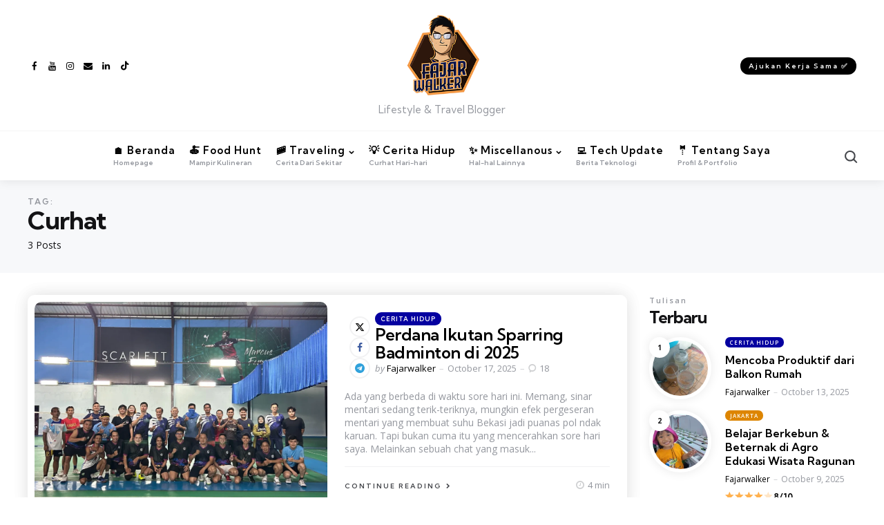

--- FILE ---
content_type: text/html; charset=UTF-8
request_url: https://fajarwalker.com/tag/curhat/
body_size: 15293
content:

<!DOCTYPE html>
<html lang="en-US">
<head>
<meta charset="UTF-8">
<meta name="viewport" content="width=device-width, initial-scale=1.0">
<link rel="profile" href="http://gmpg.org/xfn/11">

<meta name='robots' content='index, follow, max-image-preview:large, max-snippet:-1, max-video-preview:-1' />
	<style>img:is([sizes="auto" i], [sizes^="auto," i]) { contain-intrinsic-size: 3000px 1500px }</style>
	
	<!-- This site is optimized with the Yoast SEO plugin v26.3 - https://yoast.com/wordpress/plugins/seo/ -->
	<title>Curhat Archives &#8211; Fajar Fathurrahman</title>
	<link rel="canonical" href="https://fajarwalker.com/tag/curhat/" />
	<meta property="og:locale" content="en_US" />
	<meta property="og:type" content="article" />
	<meta property="og:title" content="Curhat Archives &#8211; Fajar Fathurrahman" />
	<meta property="og:url" content="https://fajarwalker.com/tag/curhat/" />
	<meta property="og:site_name" content="Fajar Fathurrahman" />
	<meta name="twitter:card" content="summary_large_image" />
	<meta name="twitter:site" content="@fajarwalkerr" />
	<script type="application/ld+json" class="yoast-schema-graph">{"@context":"https://schema.org","@graph":[{"@type":"CollectionPage","@id":"https://fajarwalker.com/tag/curhat/","url":"https://fajarwalker.com/tag/curhat/","name":"Curhat Archives &#8211; Fajar Fathurrahman","isPartOf":{"@id":"https://fajarwalker.com/#website"},"primaryImageOfPage":{"@id":"https://fajarwalker.com/tag/curhat/#primaryimage"},"image":{"@id":"https://fajarwalker.com/tag/curhat/#primaryimage"},"thumbnailUrl":"https://fajarwalker.com/wp-content/uploads/2025/10/IMG-20251015-WA0004-2.webp","breadcrumb":{"@id":"https://fajarwalker.com/tag/curhat/#breadcrumb"},"inLanguage":"en-US"},{"@type":"ImageObject","inLanguage":"en-US","@id":"https://fajarwalker.com/tag/curhat/#primaryimage","url":"https://fajarwalker.com/wp-content/uploads/2025/10/IMG-20251015-WA0004-2.webp","contentUrl":"https://fajarwalker.com/wp-content/uploads/2025/10/IMG-20251015-WA0004-2.webp","width":2016,"height":1512},{"@type":"BreadcrumbList","@id":"https://fajarwalker.com/tag/curhat/#breadcrumb","itemListElement":[{"@type":"ListItem","position":1,"name":"Home","item":"https://fajarwalker.com/"},{"@type":"ListItem","position":2,"name":"Curhat"}]},{"@type":"WebSite","@id":"https://fajarwalker.com/#website","url":"https://fajarwalker.com/","name":"Fajarwalker Personal Blog","description":"Lifestyle &amp; Travel Blogger","potentialAction":[{"@type":"SearchAction","target":{"@type":"EntryPoint","urlTemplate":"https://fajarwalker.com/?s={search_term_string}"},"query-input":{"@type":"PropertyValueSpecification","valueRequired":true,"valueName":"search_term_string"}}],"inLanguage":"en-US"}]}</script>
	<!-- / Yoast SEO plugin. -->


<link rel='dns-prefetch' href='//www.googletagmanager.com' />
<link rel='dns-prefetch' href='//fonts.googleapis.com' />
<link rel='dns-prefetch' href='//pagead2.googlesyndication.com' />
<link rel="alternate" type="application/rss+xml" title="Fajar Fathurrahman &raquo; Feed" href="https://fajarwalker.com/feed/" />
<link rel="alternate" type="application/rss+xml" title="Fajar Fathurrahman &raquo; Comments Feed" href="https://fajarwalker.com/comments/feed/" />
<link rel="alternate" type="application/rss+xml" title="Fajar Fathurrahman &raquo; Curhat Tag Feed" href="https://fajarwalker.com/tag/curhat/feed/" />
		<style>
			.lazyload,
			.lazyloading {
				max-width: 100%;
			}
		</style>
		<script type="text/javascript">
/* <![CDATA[ */
window._wpemojiSettings = {"baseUrl":"https:\/\/s.w.org\/images\/core\/emoji\/16.0.1\/72x72\/","ext":".png","svgUrl":"https:\/\/s.w.org\/images\/core\/emoji\/16.0.1\/svg\/","svgExt":".svg","source":{"concatemoji":"https:\/\/fajarwalker.com\/wp-includes\/js\/wp-emoji-release.min.js?ver=6.8.3"}};
/*! This file is auto-generated */
!function(s,n){var o,i,e;function c(e){try{var t={supportTests:e,timestamp:(new Date).valueOf()};sessionStorage.setItem(o,JSON.stringify(t))}catch(e){}}function p(e,t,n){e.clearRect(0,0,e.canvas.width,e.canvas.height),e.fillText(t,0,0);var t=new Uint32Array(e.getImageData(0,0,e.canvas.width,e.canvas.height).data),a=(e.clearRect(0,0,e.canvas.width,e.canvas.height),e.fillText(n,0,0),new Uint32Array(e.getImageData(0,0,e.canvas.width,e.canvas.height).data));return t.every(function(e,t){return e===a[t]})}function u(e,t){e.clearRect(0,0,e.canvas.width,e.canvas.height),e.fillText(t,0,0);for(var n=e.getImageData(16,16,1,1),a=0;a<n.data.length;a++)if(0!==n.data[a])return!1;return!0}function f(e,t,n,a){switch(t){case"flag":return n(e,"\ud83c\udff3\ufe0f\u200d\u26a7\ufe0f","\ud83c\udff3\ufe0f\u200b\u26a7\ufe0f")?!1:!n(e,"\ud83c\udde8\ud83c\uddf6","\ud83c\udde8\u200b\ud83c\uddf6")&&!n(e,"\ud83c\udff4\udb40\udc67\udb40\udc62\udb40\udc65\udb40\udc6e\udb40\udc67\udb40\udc7f","\ud83c\udff4\u200b\udb40\udc67\u200b\udb40\udc62\u200b\udb40\udc65\u200b\udb40\udc6e\u200b\udb40\udc67\u200b\udb40\udc7f");case"emoji":return!a(e,"\ud83e\udedf")}return!1}function g(e,t,n,a){var r="undefined"!=typeof WorkerGlobalScope&&self instanceof WorkerGlobalScope?new OffscreenCanvas(300,150):s.createElement("canvas"),o=r.getContext("2d",{willReadFrequently:!0}),i=(o.textBaseline="top",o.font="600 32px Arial",{});return e.forEach(function(e){i[e]=t(o,e,n,a)}),i}function t(e){var t=s.createElement("script");t.src=e,t.defer=!0,s.head.appendChild(t)}"undefined"!=typeof Promise&&(o="wpEmojiSettingsSupports",i=["flag","emoji"],n.supports={everything:!0,everythingExceptFlag:!0},e=new Promise(function(e){s.addEventListener("DOMContentLoaded",e,{once:!0})}),new Promise(function(t){var n=function(){try{var e=JSON.parse(sessionStorage.getItem(o));if("object"==typeof e&&"number"==typeof e.timestamp&&(new Date).valueOf()<e.timestamp+604800&&"object"==typeof e.supportTests)return e.supportTests}catch(e){}return null}();if(!n){if("undefined"!=typeof Worker&&"undefined"!=typeof OffscreenCanvas&&"undefined"!=typeof URL&&URL.createObjectURL&&"undefined"!=typeof Blob)try{var e="postMessage("+g.toString()+"("+[JSON.stringify(i),f.toString(),p.toString(),u.toString()].join(",")+"));",a=new Blob([e],{type:"text/javascript"}),r=new Worker(URL.createObjectURL(a),{name:"wpTestEmojiSupports"});return void(r.onmessage=function(e){c(n=e.data),r.terminate(),t(n)})}catch(e){}c(n=g(i,f,p,u))}t(n)}).then(function(e){for(var t in e)n.supports[t]=e[t],n.supports.everything=n.supports.everything&&n.supports[t],"flag"!==t&&(n.supports.everythingExceptFlag=n.supports.everythingExceptFlag&&n.supports[t]);n.supports.everythingExceptFlag=n.supports.everythingExceptFlag&&!n.supports.flag,n.DOMReady=!1,n.readyCallback=function(){n.DOMReady=!0}}).then(function(){return e}).then(function(){var e;n.supports.everything||(n.readyCallback(),(e=n.source||{}).concatemoji?t(e.concatemoji):e.wpemoji&&e.twemoji&&(t(e.twemoji),t(e.wpemoji)))}))}((window,document),window._wpemojiSettings);
/* ]]> */
</script>

<style id='wp-emoji-styles-inline-css' type='text/css'>

	img.wp-smiley, img.emoji {
		display: inline !important;
		border: none !important;
		box-shadow: none !important;
		height: 1em !important;
		width: 1em !important;
		margin: 0 0.07em !important;
		vertical-align: -0.1em !important;
		background: none !important;
		padding: 0 !important;
	}
</style>
<link rel='stylesheet' id='wp-block-library-css' href='https://fajarwalker.com/wp-includes/css/dist/block-library/style.min.css?ver=6.8.3' type='text/css' media='all' />
<style id='wp-block-library-inline-css' type='text/css'>
.has-text-align-justify { text-align: justify; }
</style>
<style id='wp-block-library-theme-inline-css' type='text/css'>
.wp-block-audio :where(figcaption){color:#555;font-size:13px;text-align:center}.is-dark-theme .wp-block-audio :where(figcaption){color:#ffffffa6}.wp-block-audio{margin:0 0 1em}.wp-block-code{border:1px solid #ccc;border-radius:4px;font-family:Menlo,Consolas,monaco,monospace;padding:.8em 1em}.wp-block-embed :where(figcaption){color:#555;font-size:13px;text-align:center}.is-dark-theme .wp-block-embed :where(figcaption){color:#ffffffa6}.wp-block-embed{margin:0 0 1em}.blocks-gallery-caption{color:#555;font-size:13px;text-align:center}.is-dark-theme .blocks-gallery-caption{color:#ffffffa6}:root :where(.wp-block-image figcaption){color:#555;font-size:13px;text-align:center}.is-dark-theme :root :where(.wp-block-image figcaption){color:#ffffffa6}.wp-block-image{margin:0 0 1em}.wp-block-pullquote{border-bottom:4px solid;border-top:4px solid;color:currentColor;margin-bottom:1.75em}.wp-block-pullquote cite,.wp-block-pullquote footer,.wp-block-pullquote__citation{color:currentColor;font-size:.8125em;font-style:normal;text-transform:uppercase}.wp-block-quote{border-left:.25em solid;margin:0 0 1.75em;padding-left:1em}.wp-block-quote cite,.wp-block-quote footer{color:currentColor;font-size:.8125em;font-style:normal;position:relative}.wp-block-quote:where(.has-text-align-right){border-left:none;border-right:.25em solid;padding-left:0;padding-right:1em}.wp-block-quote:where(.has-text-align-center){border:none;padding-left:0}.wp-block-quote.is-large,.wp-block-quote.is-style-large,.wp-block-quote:where(.is-style-plain){border:none}.wp-block-search .wp-block-search__label{font-weight:700}.wp-block-search__button{border:1px solid #ccc;padding:.375em .625em}:where(.wp-block-group.has-background){padding:1.25em 2.375em}.wp-block-separator.has-css-opacity{opacity:.4}.wp-block-separator{border:none;border-bottom:2px solid;margin-left:auto;margin-right:auto}.wp-block-separator.has-alpha-channel-opacity{opacity:1}.wp-block-separator:not(.is-style-wide):not(.is-style-dots){width:100px}.wp-block-separator.has-background:not(.is-style-dots){border-bottom:none;height:1px}.wp-block-separator.has-background:not(.is-style-wide):not(.is-style-dots){height:2px}.wp-block-table{margin:0 0 1em}.wp-block-table td,.wp-block-table th{word-break:normal}.wp-block-table :where(figcaption){color:#555;font-size:13px;text-align:center}.is-dark-theme .wp-block-table :where(figcaption){color:#ffffffa6}.wp-block-video :where(figcaption){color:#555;font-size:13px;text-align:center}.is-dark-theme .wp-block-video :where(figcaption){color:#ffffffa6}.wp-block-video{margin:0 0 1em}:root :where(.wp-block-template-part.has-background){margin-bottom:0;margin-top:0;padding:1.25em 2.375em}
</style>
<style id='classic-theme-styles-inline-css' type='text/css'>
/*! This file is auto-generated */
.wp-block-button__link{color:#fff;background-color:#32373c;border-radius:9999px;box-shadow:none;text-decoration:none;padding:calc(.667em + 2px) calc(1.333em + 2px);font-size:1.125em}.wp-block-file__button{background:#32373c;color:#fff;text-decoration:none}
</style>
<link rel='stylesheet' id='jfpb-justify-editor-style-css' href='https://fajarwalker.com/wp-content/plugins/justify-for-paragraph-block/editor-style.css?ver=1759913234' type='text/css' media='all' />
<style id='global-styles-inline-css' type='text/css'>
:root{--wp--preset--aspect-ratio--square: 1;--wp--preset--aspect-ratio--4-3: 4/3;--wp--preset--aspect-ratio--3-4: 3/4;--wp--preset--aspect-ratio--3-2: 3/2;--wp--preset--aspect-ratio--2-3: 2/3;--wp--preset--aspect-ratio--16-9: 16/9;--wp--preset--aspect-ratio--9-16: 9/16;--wp--preset--color--black: #000000;--wp--preset--color--cyan-bluish-gray: #abb8c3;--wp--preset--color--white: #ffffff;--wp--preset--color--pale-pink: #f78da7;--wp--preset--color--vivid-red: #cf2e2e;--wp--preset--color--luminous-vivid-orange: #ff6900;--wp--preset--color--luminous-vivid-amber: #fcb900;--wp--preset--color--light-green-cyan: #7bdcb5;--wp--preset--color--vivid-green-cyan: #00d084;--wp--preset--color--pale-cyan-blue: #8ed1fc;--wp--preset--color--vivid-cyan-blue: #0693e3;--wp--preset--color--vivid-purple: #9b51e0;--wp--preset--color--primary-theme-color: #000000;--wp--preset--color--secondary-theme-color: #dd3333;--wp--preset--color--tertiary-theme-color: #ffb14f;--wp--preset--color--very-dark-grey: #131315;--wp--preset--color--dark-grey: #45464b;--wp--preset--color--medium-grey: #94979e;--wp--preset--color--light-grey: #cfd0d2;--wp--preset--color--very-light-grey: #f2f2f3;--wp--preset--gradient--vivid-cyan-blue-to-vivid-purple: linear-gradient(135deg,rgba(6,147,227,1) 0%,rgb(155,81,224) 100%);--wp--preset--gradient--light-green-cyan-to-vivid-green-cyan: linear-gradient(135deg,rgb(122,220,180) 0%,rgb(0,208,130) 100%);--wp--preset--gradient--luminous-vivid-amber-to-luminous-vivid-orange: linear-gradient(135deg,rgba(252,185,0,1) 0%,rgba(255,105,0,1) 100%);--wp--preset--gradient--luminous-vivid-orange-to-vivid-red: linear-gradient(135deg,rgba(255,105,0,1) 0%,rgb(207,46,46) 100%);--wp--preset--gradient--very-light-gray-to-cyan-bluish-gray: linear-gradient(135deg,rgb(238,238,238) 0%,rgb(169,184,195) 100%);--wp--preset--gradient--cool-to-warm-spectrum: linear-gradient(135deg,rgb(74,234,220) 0%,rgb(151,120,209) 20%,rgb(207,42,186) 40%,rgb(238,44,130) 60%,rgb(251,105,98) 80%,rgb(254,248,76) 100%);--wp--preset--gradient--blush-light-purple: linear-gradient(135deg,rgb(255,206,236) 0%,rgb(152,150,240) 100%);--wp--preset--gradient--blush-bordeaux: linear-gradient(135deg,rgb(254,205,165) 0%,rgb(254,45,45) 50%,rgb(107,0,62) 100%);--wp--preset--gradient--luminous-dusk: linear-gradient(135deg,rgb(255,203,112) 0%,rgb(199,81,192) 50%,rgb(65,88,208) 100%);--wp--preset--gradient--pale-ocean: linear-gradient(135deg,rgb(255,245,203) 0%,rgb(182,227,212) 50%,rgb(51,167,181) 100%);--wp--preset--gradient--electric-grass: linear-gradient(135deg,rgb(202,248,128) 0%,rgb(113,206,126) 100%);--wp--preset--gradient--midnight: linear-gradient(135deg,rgb(2,3,129) 0%,rgb(40,116,252) 100%);--wp--preset--font-size--small: 13px;--wp--preset--font-size--medium: 20px;--wp--preset--font-size--large: 36px;--wp--preset--font-size--x-large: 42px;--wp--preset--spacing--20: 0.44rem;--wp--preset--spacing--30: 0.67rem;--wp--preset--spacing--40: 1rem;--wp--preset--spacing--50: 1.5rem;--wp--preset--spacing--60: 2.25rem;--wp--preset--spacing--70: 3.38rem;--wp--preset--spacing--80: 5.06rem;--wp--preset--shadow--natural: 6px 6px 9px rgba(0, 0, 0, 0.2);--wp--preset--shadow--deep: 12px 12px 50px rgba(0, 0, 0, 0.4);--wp--preset--shadow--sharp: 6px 6px 0px rgba(0, 0, 0, 0.2);--wp--preset--shadow--outlined: 6px 6px 0px -3px rgba(255, 255, 255, 1), 6px 6px rgba(0, 0, 0, 1);--wp--preset--shadow--crisp: 6px 6px 0px rgba(0, 0, 0, 1);}:where(.is-layout-flex){gap: 0.5em;}:where(.is-layout-grid){gap: 0.5em;}body .is-layout-flex{display: flex;}.is-layout-flex{flex-wrap: wrap;align-items: center;}.is-layout-flex > :is(*, div){margin: 0;}body .is-layout-grid{display: grid;}.is-layout-grid > :is(*, div){margin: 0;}:where(.wp-block-columns.is-layout-flex){gap: 2em;}:where(.wp-block-columns.is-layout-grid){gap: 2em;}:where(.wp-block-post-template.is-layout-flex){gap: 1.25em;}:where(.wp-block-post-template.is-layout-grid){gap: 1.25em;}.has-black-color{color: var(--wp--preset--color--black) !important;}.has-cyan-bluish-gray-color{color: var(--wp--preset--color--cyan-bluish-gray) !important;}.has-white-color{color: var(--wp--preset--color--white) !important;}.has-pale-pink-color{color: var(--wp--preset--color--pale-pink) !important;}.has-vivid-red-color{color: var(--wp--preset--color--vivid-red) !important;}.has-luminous-vivid-orange-color{color: var(--wp--preset--color--luminous-vivid-orange) !important;}.has-luminous-vivid-amber-color{color: var(--wp--preset--color--luminous-vivid-amber) !important;}.has-light-green-cyan-color{color: var(--wp--preset--color--light-green-cyan) !important;}.has-vivid-green-cyan-color{color: var(--wp--preset--color--vivid-green-cyan) !important;}.has-pale-cyan-blue-color{color: var(--wp--preset--color--pale-cyan-blue) !important;}.has-vivid-cyan-blue-color{color: var(--wp--preset--color--vivid-cyan-blue) !important;}.has-vivid-purple-color{color: var(--wp--preset--color--vivid-purple) !important;}.has-black-background-color{background-color: var(--wp--preset--color--black) !important;}.has-cyan-bluish-gray-background-color{background-color: var(--wp--preset--color--cyan-bluish-gray) !important;}.has-white-background-color{background-color: var(--wp--preset--color--white) !important;}.has-pale-pink-background-color{background-color: var(--wp--preset--color--pale-pink) !important;}.has-vivid-red-background-color{background-color: var(--wp--preset--color--vivid-red) !important;}.has-luminous-vivid-orange-background-color{background-color: var(--wp--preset--color--luminous-vivid-orange) !important;}.has-luminous-vivid-amber-background-color{background-color: var(--wp--preset--color--luminous-vivid-amber) !important;}.has-light-green-cyan-background-color{background-color: var(--wp--preset--color--light-green-cyan) !important;}.has-vivid-green-cyan-background-color{background-color: var(--wp--preset--color--vivid-green-cyan) !important;}.has-pale-cyan-blue-background-color{background-color: var(--wp--preset--color--pale-cyan-blue) !important;}.has-vivid-cyan-blue-background-color{background-color: var(--wp--preset--color--vivid-cyan-blue) !important;}.has-vivid-purple-background-color{background-color: var(--wp--preset--color--vivid-purple) !important;}.has-black-border-color{border-color: var(--wp--preset--color--black) !important;}.has-cyan-bluish-gray-border-color{border-color: var(--wp--preset--color--cyan-bluish-gray) !important;}.has-white-border-color{border-color: var(--wp--preset--color--white) !important;}.has-pale-pink-border-color{border-color: var(--wp--preset--color--pale-pink) !important;}.has-vivid-red-border-color{border-color: var(--wp--preset--color--vivid-red) !important;}.has-luminous-vivid-orange-border-color{border-color: var(--wp--preset--color--luminous-vivid-orange) !important;}.has-luminous-vivid-amber-border-color{border-color: var(--wp--preset--color--luminous-vivid-amber) !important;}.has-light-green-cyan-border-color{border-color: var(--wp--preset--color--light-green-cyan) !important;}.has-vivid-green-cyan-border-color{border-color: var(--wp--preset--color--vivid-green-cyan) !important;}.has-pale-cyan-blue-border-color{border-color: var(--wp--preset--color--pale-cyan-blue) !important;}.has-vivid-cyan-blue-border-color{border-color: var(--wp--preset--color--vivid-cyan-blue) !important;}.has-vivid-purple-border-color{border-color: var(--wp--preset--color--vivid-purple) !important;}.has-vivid-cyan-blue-to-vivid-purple-gradient-background{background: var(--wp--preset--gradient--vivid-cyan-blue-to-vivid-purple) !important;}.has-light-green-cyan-to-vivid-green-cyan-gradient-background{background: var(--wp--preset--gradient--light-green-cyan-to-vivid-green-cyan) !important;}.has-luminous-vivid-amber-to-luminous-vivid-orange-gradient-background{background: var(--wp--preset--gradient--luminous-vivid-amber-to-luminous-vivid-orange) !important;}.has-luminous-vivid-orange-to-vivid-red-gradient-background{background: var(--wp--preset--gradient--luminous-vivid-orange-to-vivid-red) !important;}.has-very-light-gray-to-cyan-bluish-gray-gradient-background{background: var(--wp--preset--gradient--very-light-gray-to-cyan-bluish-gray) !important;}.has-cool-to-warm-spectrum-gradient-background{background: var(--wp--preset--gradient--cool-to-warm-spectrum) !important;}.has-blush-light-purple-gradient-background{background: var(--wp--preset--gradient--blush-light-purple) !important;}.has-blush-bordeaux-gradient-background{background: var(--wp--preset--gradient--blush-bordeaux) !important;}.has-luminous-dusk-gradient-background{background: var(--wp--preset--gradient--luminous-dusk) !important;}.has-pale-ocean-gradient-background{background: var(--wp--preset--gradient--pale-ocean) !important;}.has-electric-grass-gradient-background{background: var(--wp--preset--gradient--electric-grass) !important;}.has-midnight-gradient-background{background: var(--wp--preset--gradient--midnight) !important;}.has-small-font-size{font-size: var(--wp--preset--font-size--small) !important;}.has-medium-font-size{font-size: var(--wp--preset--font-size--medium) !important;}.has-large-font-size{font-size: var(--wp--preset--font-size--large) !important;}.has-x-large-font-size{font-size: var(--wp--preset--font-size--x-large) !important;}
:where(.wp-block-post-template.is-layout-flex){gap: 1.25em;}:where(.wp-block-post-template.is-layout-grid){gap: 1.25em;}
:where(.wp-block-columns.is-layout-flex){gap: 2em;}:where(.wp-block-columns.is-layout-grid){gap: 2em;}
:root :where(.wp-block-pullquote){font-size: 1.5em;line-height: 1.6;}
</style>
<link rel='stylesheet' id='tfm-social-icons-css' href='https://fajarwalker.com/wp-content/plugins/tfm-theme-boost/tfm-social-plugin/css/fontello/css/fontello.css' type='text/css' media='all' />
<link rel='stylesheet' id='tfm-social-styles-css' href='https://fajarwalker.com/wp-content/plugins/tfm-theme-boost/tfm-social-plugin/css/style.css?ver=1.0.0' type='text/css' media='all' />
<link rel='stylesheet' id='ez-toc-css' href='https://fajarwalker.com/wp-content/plugins/easy-table-of-contents/assets/css/screen.min.css?ver=2.0.76' type='text/css' media='all' />
<style id='ez-toc-inline-css' type='text/css'>
div#ez-toc-container .ez-toc-title {font-size: 120%;}div#ez-toc-container .ez-toc-title {font-weight: 700;}div#ez-toc-container ul li , div#ez-toc-container ul li a {font-size: 95%;}div#ez-toc-container ul li , div#ez-toc-container ul li a {font-weight: 500;}div#ez-toc-container nav ul ul li {font-size: 90%;}div#ez-toc-container {width: 100%;}
.ez-toc-container-direction {direction: ltr;}.ez-toc-counter ul {direction: ltr;counter-reset: item ;}.ez-toc-counter nav ul li a::before {content: counter(item, circle) '  ';margin-right: .2em; counter-increment: item;flex-grow: 0;flex-shrink: 0;float: left; min-width: 15px;width: auto;}.ez-toc-widget-direction {direction: ltr;}.ez-toc-widget-container ul {direction: ltr;counter-reset: item ;}.ez-toc-widget-container nav ul li a::before {content: counter(item, circle) '  ';margin-right: .2em; counter-increment: item;flex-grow: 0;flex-shrink: 0;float: left; min-width: 15px;width: auto;}
</style>
<link rel='stylesheet' id='normalize-css' href='https://fajarwalker.com/wp-content/themes/zosia/css/normalize.css?ver=1.0.0' type='text/css' media='all' />
<link rel='stylesheet' id='fontello-css' href='https://fajarwalker.com/wp-content/themes/zosia/css/fontello/css/fontello.css' type='text/css' media='all' />
<link rel='stylesheet' id='zosia-google-font-kumbh-css' href='https://fonts.googleapis.com/css2?family=Kumbh+Sans%3Awght%40400%3B500%3B600%3B700&#038;display=swap&#038;ver=1.0.0' type='text/css' media='all' />
<link rel='stylesheet' id='zosia-google-font-opensans-css' href='https://fonts.googleapis.com/css2?family=Open+Sans%3Aital%2Cwght%400%2C400%3B0%2C600%3B0%2C700%3B1%2C400%3B1%2C700&#038;display=swap&#038;ver=1.0.0' type='text/css' media='all' />
<link rel='stylesheet' id='zosia-core-style-css' href='https://fajarwalker.com/wp-content/themes/zosia/style.css?ver=1.2.5' type='text/css' media='all' />
<link rel='stylesheet' id='zosia-theme-style-css' href='https://fajarwalker.com/wp-content/themes/zosia/css/zosia.css?ver=1.2.1' type='text/css' media='all' />
<link rel='stylesheet' id='zosia-gutenberg-css' href='https://fajarwalker.com/wp-content/themes/zosia/css/gutenberg.css?ver=1.0.0' type='text/css' media='all' />
<link rel='stylesheet' id='slick-css' href='https://fajarwalker.com/wp-content/themes/zosia/css/slick.css?ver=1.0.0' type='text/css' media='all' />
<link rel='stylesheet' id='recent-posts-widget-with-thumbnails-public-style-css' href='https://fajarwalker.com/wp-content/plugins/recent-posts-widget-with-thumbnails/public.css?ver=7.1.1' type='text/css' media='all' />
<script type="text/javascript" src="https://fajarwalker.com/wp-includes/js/jquery/jquery.min.js?ver=3.7.1" id="jquery-core-js"></script>
<script type="text/javascript" src="https://fajarwalker.com/wp-includes/js/jquery/jquery-migrate.min.js?ver=3.4.1" id="jquery-migrate-js"></script>
<script type="text/javascript" src="https://fajarwalker.com/wp-content/themes/zosia/js/slick.min.js?ver=1.0.0" id="slick-js"></script>
<script type="text/javascript" src="https://fajarwalker.com/wp-content/themes/zosia/js/main.js?ver=1.0.0" id="zosia-main-js"></script>

<!-- Google tag (gtag.js) snippet added by Site Kit -->
<!-- Google Analytics snippet added by Site Kit -->
<script type="text/javascript" src="https://www.googletagmanager.com/gtag/js?id=GT-5DCRSRT" id="google_gtagjs-js" async></script>
<script type="text/javascript" id="google_gtagjs-js-after">
/* <![CDATA[ */
window.dataLayer = window.dataLayer || [];function gtag(){dataLayer.push(arguments);}
gtag("set","linker",{"domains":["fajarwalker.com"]});
gtag("js", new Date());
gtag("set", "developer_id.dZTNiMT", true);
gtag("config", "GT-5DCRSRT");
/* ]]> */
</script>
<link rel="https://api.w.org/" href="https://fajarwalker.com/wp-json/" /><link rel="alternate" title="JSON" type="application/json" href="https://fajarwalker.com/wp-json/wp/v2/tags/289" /><link rel="EditURI" type="application/rsd+xml" title="RSD" href="https://fajarwalker.com/xmlrpc.php?rsd" />
<meta name="generator" content="WordPress 6.8.3" />
<meta name="generator" content="Site Kit by Google 1.165.0" />
		<script>
			document.documentElement.className = document.documentElement.className.replace('no-js', 'js');
		</script>
				<style>
			.no-js img.lazyload {
				display: none;
			}

			figure.wp-block-image img.lazyloading {
				min-width: 150px;
			}

			.lazyload,
			.lazyloading {
				--smush-placeholder-width: 100px;
				--smush-placeholder-aspect-ratio: 1/1;
				width: var(--smush-image-width, var(--smush-placeholder-width)) !important;
				aspect-ratio: var(--smush-image-aspect-ratio, var(--smush-placeholder-aspect-ratio)) !important;
			}

						.lazyload, .lazyloading {
				opacity: 0;
			}

			.lazyloaded {
				opacity: 1;
				transition: opacity 400ms;
				transition-delay: 0ms;
			}

					</style>
		
<!-- Google AdSense meta tags added by Site Kit -->
<meta name="google-adsense-platform-account" content="ca-host-pub-2644536267352236">
<meta name="google-adsense-platform-domain" content="sitekit.withgoogle.com">
<!-- End Google AdSense meta tags added by Site Kit -->
<style type="text/css" id="zosia-custom-css-vars">
:root {
--secondary-theme-color:#dd3333;
--post-background:#ffffff;
--widget-highlight-background:#ededed;
--logo-font-size:37px;
--post-thumbnail-border-radius:10px;
--primary-menu-description-letter-spacing:0px;
--primary-menu-font-size:15px;
}
</style>
<style type="text/css" id="zosia-widget-css">#mc4wp_form_widget-5{ background:#ededed; border:0; padding: var(--post-inner-elements-margin);}</style>
<style type="text/css" id="zosia-custom-slug-css">.entry-meta a.cat-link-509 { color:#ffffff !important;background:#1e73be !important; border: 0 !important;} .widget a.tag-link-509, .sub-categories a.cat-link-509, .wp-block-categories-list li.cat-item-509 .tfm-count { color:#ffffff !important;background:#1e73be !important; border: 0 !important; }.entry-meta a.cat-link-506 { color:#ffffff !important;background:#dd3333 !important; border: 0 !important;} .widget a.tag-link-506, .sub-categories a.cat-link-506, .wp-block-categories-list li.cat-item-506 .tfm-count { color:#ffffff !important;background:#dd3333 !important; border: 0 !important; }.entry-meta a.cat-link-507 { color:#ffffff !important;background:#81d742 !important; border: 0 !important;} .widget a.tag-link-507, .sub-categories a.cat-link-507, .wp-block-categories-list li.cat-item-507 .tfm-count { color:#ffffff !important;background:#81d742 !important; border: 0 !important; }.entry-meta a.cat-link-284 { color:#ffffff !important;background:#0500a0 !important; border: 0 !important;} .widget a.tag-link-284, .sub-categories a.cat-link-284, .wp-block-categories-list li.cat-item-284 .tfm-count { color:#ffffff !important;background:#0500a0 !important; border: 0 !important; }.entry-meta a.cat-link-510 { color:#ffffff !important;background:#77580e !important; border: 0 !important;} .widget a.tag-link-510, .sub-categories a.cat-link-510, .wp-block-categories-list li.cat-item-510 .tfm-count { color:#ffffff !important;background:#77580e !important; border: 0 !important; }.entry-meta a.cat-link-256 { color:#000093 !important;background:#a7aae1 !important; border: 0 !important;} .widget a.tag-link-256, .sub-categories a.cat-link-256, .wp-block-categories-list li.cat-item-256 .tfm-count { color:#000093 !important;background:#a7aae1 !important; border: 0 !important; }.entry-meta a.cat-link-19 { background:#d3eccd !important; border: 0 !important;} .widget a.tag-link-19, .sub-categories a.cat-link-19, .wp-block-categories-list li.cat-item-19 .tfm-count { background:#d3eccd !important; border: 0 !important; }.entry-meta a.cat-link-508 { color:#ffffff !important;background:#dd8500 !important; border: 0 !important;} .widget a.tag-link-508, .sub-categories a.cat-link-508, .wp-block-categories-list li.cat-item-508 .tfm-count { color:#ffffff !important;background:#dd8500 !important; border: 0 !important; }.entry-meta a.cat-link-21 { color:#ffffff !important;background:#06923e !important; border: 0 !important;} .widget a.tag-link-21, .sub-categories a.cat-link-21, .wp-block-categories-list li.cat-item-21 .tfm-count { color:#ffffff !important;background:#06923e !important; border: 0 !important; }.entry-meta a.cat-link-505 { color:#000000 !important;background:#eeee22 !important; border: 0 !important;} .widget a.tag-link-505, .sub-categories a.cat-link-505, .wp-block-categories-list li.cat-item-505 .tfm-count { color:#000000 !important;background:#eeee22 !important; border: 0 !important; }.entry-meta a.cat-link-412 { color:#eeee22 !important;background:#5b5b5b !important; border: 0 !important;} .widget a.tag-link-412, .sub-categories a.cat-link-412, .wp-block-categories-list li.cat-item-412 .tfm-count { color:#eeee22 !important;background:#5b5b5b !important; border: 0 !important; }.entry-meta a.cat-link-475 { color:#334443 !important;background:#faeab1 !important; border: 0 !important;} .widget a.tag-link-475, .sub-categories a.cat-link-475, .wp-block-categories-list li.cat-item-475 .tfm-count { color:#334443 !important;background:#faeab1 !important; border: 0 !important; }</style>

<!-- Google AdSense snippet added by Site Kit -->
<script type="text/javascript" async="async" src="https://pagead2.googlesyndication.com/pagead/js/adsbygoogle.js?client=ca-pub-3807685172187370&amp;host=ca-host-pub-2644536267352236" crossorigin="anonymous"></script>

<!-- End Google AdSense snippet added by Site Kit -->
<link rel="icon" href="https://fajarwalker.com/wp-content/uploads/2021/09/Favicon-min.png" sizes="32x32" />
<link rel="icon" href="https://fajarwalker.com/wp-content/uploads/2021/09/Favicon-min.png" sizes="192x192" />
<link rel="apple-touch-icon" href="https://fajarwalker.com/wp-content/uploads/2021/09/Favicon-min.png" />
<meta name="msapplication-TileImage" content="https://fajarwalker.com/wp-content/uploads/2021/09/Favicon-min.png" />
</head>

<body class="archive tag tag-curhat tag-289 wp-custom-logo wp-embed-responsive wp-theme-zosia has-sidebar has-sticky-nav has-sticky-nav-mobile has-backtotop has-tfm-breadcrumbs">
	
	<!-- toggle sidebar overlay -->
	<div class="body-fade menu-overlay"></div>
	<div class="body-fade search-overlay"></div>

	
	<header id="site-header" class="site-header default sticky-nav sticky-mobile-nav has-toggle-search has-primary-nav has-secondary-nav has-tfm-social-icons">

		<div class="mobile-header">

			<div class="header-section header-left">

			<div class="toggle toggle-menu mobile-toggle"><span><i class="icon-tfm-menu-2"></i></span><span class="screen-reader-text">Menu</span></div>
			</div>

			<div class="site-logo faux-heading"><a href="https://fajarwalker.com" rel="home"><img data-src="https://fajarwalker.com/wp-content/uploads/2023/06/cropped-Logo-Fajarwalker-min.png" alt="Fajar Fathurrahman" class="custom-logo lazyload" width="120" src="[data-uri]" style="--smush-placeholder-width: 300px; --smush-placeholder-aspect-ratio: 300/300;" /></a></div>
			<div class="header-section header-right">

			<div class="toggle toggle-search mobile-toggle"><span><i class="icon-tfm-search"></i></span><span class="screen-reader-text">Search</span></div>
			
			</div>

		</div>

		<div class="header-layout-wrapper">

			<div class="header-branding">
<div class="header-section header-left">

<div class="tfm-social-icons-wrapper header-social"><ul class="tfm-social-icons icon theme has-round-icons"><li class="tfm-social-icon facebook"><a href="https://web.facebook.com/fajarwalker.id/" class="tfm-social-url facebook" rel="nofollow noopener" target="_blank" aria-label="facebook"><span><i class="icon-facebook"></i></span><span class="tfm-social-name"></span></a></li><li class="tfm-social-icon youtube"><a href="https://www.youtube.com/@fajarwalkerchannel" class="tfm-social-url youtube" rel="nofollow noopener" target="_blank" aria-label="youtube"><span><i class="icon-youtube"></i></span><span class="tfm-social-name"></span></a></li><li class="tfm-social-icon instagram"><a href="https://www.instagram.com/fajarwalker" class="tfm-social-url instagram" rel="nofollow noopener" target="_blank" aria-label="instagram"><span><i class="icon-instagram"></i></span><span class="tfm-social-name"></span></a></li><li class="tfm-social-icon email"><a href="mailto:mailtogmail@fajarwalker.com" class="email" rel="nofollow noopener" target="_blank" ><span><i class="icon-mail-alt"></i></span><span class="tfm-social-name"></span></a></li><li class="tfm-social-icon linkedin"><a href="https://www.linkedin.com/in/fajar-fathurrahman-a51656b4/" class="tfm-social-url linkedin" rel="nofollow noopener" target="_blank" aria-label="linkedin"><span><i class="icon-linkedin"></i></span><span class="tfm-social-name"></span></a></li><li class="tfm-social-icon tiktok"><a href="https://www.tiktok.com/@onefrugalday" class="tfm-social-url tiktok" rel="nofollow noopener" target="_blank" aria-label="tiktok"><span><i class="icon-tiktok"></i></span><span class="tfm-social-name"></span></a></li></ul></div></div>

<div class="header-section logo-branding">
<div class="site-logo faux-heading"><a href="https://fajarwalker.com" rel="home"><img data-src="https://fajarwalker.com/wp-content/uploads/2023/06/Logo-Fajarwalker-copy-1.png" alt="Fajar Fathurrahman" class="custom-logo lazyload" width="120" src="[data-uri]" style="--smush-placeholder-width: 200px; --smush-placeholder-aspect-ratio: 200/200;" /></a><span class="screen-reader-text">Fajar Fathurrahman</span></div>
	
		<p class="tagline">Lifestyle &amp; Travel Blogger</p>

	</div>

<div class="header-section header-right">
	 
    	
		    <div class="header-secondary-menu-wrapper"><ul id="header-secondary-menu" class="primary-menu header-secondary"><li id="menu-item-7912" class="tfm-pill-menu menu-item menu-item-type-post_type menu-item-object-page menu-item-7912"><a target="_blank" href="https://fajarwalker.com/subscribe/">Ajukan Kerja Sama&nbsp;&#x2705;</a></li>
</ul></div>
		    
    	</div>
</div>
	<div class="primary-menu-container">

		<div class="primary-menu-section section-left">

			<div class="toggle toggle-menu hidden"><span><i class="icon-tfm-menu-2"></i></span><span class="screen-reader-text">Menu</span></div>
			
		</div>

		<nav class="primary-menu-wrapper"><ul id="primary-menu" class="primary-menu"><li id="menu-item-8215" class="menu-item menu-item-type-custom menu-item-object-custom menu-item-home menu-item-8215"><a href="https://fajarwalker.com"><span class="menu-label">&#x1F3E0;&nbsp;Beranda</span><span class="menu-description">Homepage</span></a></li>
<li id="menu-item-8184" class="menu-item menu-item-type-taxonomy menu-item-object-category menu-item-8184"><a href="https://fajarwalker.com/category/food-hunt/"><span class="menu-label">&#x1F35D;&nbsp;Food Hunt</span><span class="menu-description">Mampir Kulineran</span></a></li>
<li id="menu-item-8175" class="menu-item menu-item-type-taxonomy menu-item-object-category menu-item-has-children menu-item-8175"><a href="https://fajarwalker.com/category/traveling/"><span class="menu-label">&#x1F69E;&nbsp;Traveling</span><span class="menu-description">Cerita Dari Sekitar</span></a>
<ul class="sub-menu">
	<li id="menu-item-8176" class="menu-item menu-item-type-taxonomy menu-item-object-category menu-item-8176"><a href="https://fajarwalker.com/category/traveling/jakarta/"><span class="menu-label">&#x1F307;&nbsp;Jakarta</span><span class="menu-description">Kota Metropolitan</span></a></li>
	<li id="menu-item-8181" class="menu-item menu-item-type-taxonomy menu-item-object-category menu-item-8181"><a href="https://fajarwalker.com/category/traveling/bandung/"><span class="menu-label">&#x1F33B;&nbsp;Bandung</span><span class="menu-description">Kota Kembang</span></a></li>
	<li id="menu-item-8180" class="menu-item menu-item-type-taxonomy menu-item-object-category menu-item-8180"><a href="https://fajarwalker.com/category/traveling/bogor/"><span class="menu-label">&#x1F327;&#xFE0F;&nbsp;Bogor</span><span class="menu-description">Kota Hujan</span></a></li>
	<li id="menu-item-6758" class="menu-item menu-item-type-taxonomy menu-item-object-category menu-item-6758"><a href="https://fajarwalker.com/category/traveling/bekasi/"><span class="menu-label">☀️ Bekasi</span><span class="menu-description">Kota Patriot</span></a></li>
	<li id="menu-item-8179" class="menu-item menu-item-type-taxonomy menu-item-object-category menu-item-8179"><a href="https://fajarwalker.com/category/traveling/depok/"><span class="menu-label">&#x26A1;&nbsp;Depok</span><span class="menu-description">Kota Petir</span></a></li>
	<li id="menu-item-8178" class="menu-item menu-item-type-taxonomy menu-item-object-category menu-item-8178"><a href="https://fajarwalker.com/category/traveling/kuningan/"><span class="menu-label">&#x1F40E;&nbsp;Kuningan</span><span class="menu-description">Kota Kuda</span></a></li>
	<li id="menu-item-8182" class="menu-item menu-item-type-taxonomy menu-item-object-category menu-item-8182"><a href="https://fajarwalker.com/category/traveling/yogyakarta/"><span class="menu-label">&#x1F468;&#x1F3FD;&#x200D;&#x1F393;&nbsp;Yogyakarta</span><span class="menu-description">Kota Pelajar</span></a></li>
	<li id="menu-item-6756" class="menu-item menu-item-type-taxonomy menu-item-object-category menu-item-6756"><a href="https://fajarwalker.com/category/traveling/lainnya/"><span class="menu-label">⚫ Lainnya</span><span class="menu-description">Kota Lainnya</span></a></li>
</ul>
</li>
<li id="menu-item-8183" class="menu-item menu-item-type-taxonomy menu-item-object-category menu-item-8183"><a href="https://fajarwalker.com/category/cerita-hidup/"><span class="menu-label">&#x1F4A1;&nbsp;Cerita Hidup</span><span class="menu-description">Curhat Hari-hari</span></a></li>
<li id="menu-item-6745" class="menu-item menu-item-type-taxonomy menu-item-object-category menu-item-has-children menu-item-6745"><a href="https://fajarwalker.com/category/miscellanous/"><span class="menu-label">✨ Miscellanous</span><span class="menu-description">Hal-hal Lainnya</span></a>
<ul class="sub-menu">
	<li id="menu-item-8186" class="menu-item menu-item-type-taxonomy menu-item-object-category menu-item-8186"><a href="https://fajarwalker.com/category/miscellanous/event-meetups/"><span class="menu-label">&#x2615;&nbsp;Event &#038; Meetups</span><span class="menu-description">Kopdar Random</span></a></li>
	<li id="menu-item-8187" class="menu-item menu-item-type-taxonomy menu-item-object-category menu-item-8187"><a href="https://fajarwalker.com/category/miscellanous/jelajah-olshop/"><span class="menu-label">&#x1F472;&nbsp;Jelajah Olshop</span><span class="menu-description">Inspirasi Pedagang</span></a></li>
	<li id="menu-item-8188" class="menu-item menu-item-type-taxonomy menu-item-object-category menu-item-8188"><a href="https://fajarwalker.com/category/miscellanous/lomba-blog/"><span class="menu-label">&#x1F3C6;&nbsp;Lomba Blog</span><span class="menu-description">Semoga Menang :)</span></a></li>
	<li id="menu-item-8189" class="menu-item menu-item-type-taxonomy menu-item-object-category menu-item-8189"><a href="https://fajarwalker.com/category/miscellanous/sponsored-post/"><span class="menu-label">&#x2B50;&nbsp;Sponsored Post</span><span class="menu-description">Paid Promote.</span></a></li>
</ul>
</li>
<li id="menu-item-8190" class="menu-item menu-item-type-custom menu-item-object-custom menu-item-8190"><a href="http://tech.fajarwalker.com"><span class="menu-label">&#x1F4BB;&nbsp;Tech Update</span><span class="menu-description">Berita Teknologi</span></a></li>
<li id="menu-item-8191" class="menu-item menu-item-type-custom menu-item-object-custom menu-item-8191"><a href="http://fajarwalker.my.id"><span class="menu-label">&#x1F935;&nbsp;Tentang Saya</span><span class="menu-description">Profil &#038; Portfolio</span></a></li>
</ul></nav>
	    <div class="primary-menu-section section-right">

	    	
			<div class="toggle toggle-search"><span><i class="icon-tfm-search"></i></span><span class="screen-reader-text">Search</span></div>
		</div>


	</div>
		</div>

	</header>

	
	
<aside id="toggle-search-sidebar" class="sidebar site-search" aria-label="Search Sidebar">
	<div class="site-search-wrapper">
	<div class="toggle-sidebar-header site-search-header">
		<div class="close-menu"><span><i class="icon-cancel"></i></span><span class="close">close</span></div>
	</div>

		

<form role="search" method="get" class="search-form" action="https://fajarwalker.com/">
	<label for="search-form-6915271db1fbf">
		<span class="screen-reader-text">Search for:</span>
	</label>
	<input type="search" id="search-form-6915271db1fbf" class="search-field" placeholder="Search and press enter" value="" name="s" />
	<button type="submit" class="search-submit"><i class="icon-tfm-search"></i><span class="screen-reader-text">Search</span></button>
</form>

	</div>

			
	</aside>

	<header class="archive-header"><div class="archive-header-inner"><div class="archive-description-wrap"><div class="archive-title-section"><span class="archive-subtitle post-count entry-meta">3 Posts</span><h1 class="archive-title">Tag: <span>Curhat</span></h1></div><div class="archive-description-section"></div></div></div></header>
<aside id="toggle-sidebar" class="mobile-navigation toggle-sidebar sidebar sidebar-2" aria-label="Blog Sidebar">
	<div class="toggle-sidebar-header">
		<div class="site-logo faux-heading"><a href="https://fajarwalker.com" rel="home"><img data-src="https://fajarwalker.com/wp-content/uploads/2023/06/Logo-Header-min.png" alt="Fajar Fathurrahman" class="custom-logo lazyload" width="90" src="[data-uri]" style="--smush-placeholder-width: 506px; --smush-placeholder-aspect-ratio: 506/104;" /></a><span class="screen-reader-text">Fajar Fathurrahman</span></div>		<div class="close-menu"><span><i class="icon-cancel"></i></span><span class="close">close</span></div>
	</div>

		<nav class="primary-nav-sidebar-wrapper"><ul id="slidemenu-nav-sidebar" class="primary-nav-sidebar"><li class="menu-item menu-item-type-custom menu-item-object-custom menu-item-home menu-item-8215"><a href="https://fajarwalker.com"><span class="menu-label">&#x1F3E0;&nbsp;Beranda</span><span class="menu-description">Homepage</span></a><span class="expand"></span></li>
<li class="menu-item menu-item-type-taxonomy menu-item-object-category menu-item-8184"><a href="https://fajarwalker.com/category/food-hunt/"><span class="menu-label">&#x1F35D;&nbsp;Food Hunt</span><span class="menu-description">Mampir Kulineran</span></a><span class="expand"></span></li>
<li class="menu-item menu-item-type-taxonomy menu-item-object-category menu-item-has-children menu-item-8175"><a href="https://fajarwalker.com/category/traveling/"><span class="menu-label">&#x1F69E;&nbsp;Traveling</span><span class="menu-description">Cerita Dari Sekitar</span></a><span class="expand"></span>
<ul class="sub-menu">
	<li class="menu-item menu-item-type-taxonomy menu-item-object-category menu-item-8176"><a href="https://fajarwalker.com/category/traveling/jakarta/"><span class="menu-label">&#x1F307;&nbsp;Jakarta</span><span class="menu-description">Kota Metropolitan</span></a><span class="expand"></span></li>
	<li class="menu-item menu-item-type-taxonomy menu-item-object-category menu-item-8181"><a href="https://fajarwalker.com/category/traveling/bandung/"><span class="menu-label">&#x1F33B;&nbsp;Bandung</span><span class="menu-description">Kota Kembang</span></a><span class="expand"></span></li>
	<li class="menu-item menu-item-type-taxonomy menu-item-object-category menu-item-8180"><a href="https://fajarwalker.com/category/traveling/bogor/"><span class="menu-label">&#x1F327;&#xFE0F;&nbsp;Bogor</span><span class="menu-description">Kota Hujan</span></a><span class="expand"></span></li>
	<li class="menu-item menu-item-type-taxonomy menu-item-object-category menu-item-6758"><a href="https://fajarwalker.com/category/traveling/bekasi/"><span class="menu-label">☀️ Bekasi</span><span class="menu-description">Kota Patriot</span></a><span class="expand"></span></li>
	<li class="menu-item menu-item-type-taxonomy menu-item-object-category menu-item-8179"><a href="https://fajarwalker.com/category/traveling/depok/"><span class="menu-label">&#x26A1;&nbsp;Depok</span><span class="menu-description">Kota Petir</span></a><span class="expand"></span></li>
	<li class="menu-item menu-item-type-taxonomy menu-item-object-category menu-item-8178"><a href="https://fajarwalker.com/category/traveling/kuningan/"><span class="menu-label">&#x1F40E;&nbsp;Kuningan</span><span class="menu-description">Kota Kuda</span></a><span class="expand"></span></li>
	<li class="menu-item menu-item-type-taxonomy menu-item-object-category menu-item-8182"><a href="https://fajarwalker.com/category/traveling/yogyakarta/"><span class="menu-label">&#x1F468;&#x1F3FD;&#x200D;&#x1F393;&nbsp;Yogyakarta</span><span class="menu-description">Kota Pelajar</span></a><span class="expand"></span></li>
	<li class="menu-item menu-item-type-taxonomy menu-item-object-category menu-item-6756"><a href="https://fajarwalker.com/category/traveling/lainnya/"><span class="menu-label">⚫ Lainnya</span><span class="menu-description">Kota Lainnya</span></a><span class="expand"></span></li>
</ul>
</li>
<li class="menu-item menu-item-type-taxonomy menu-item-object-category menu-item-8183"><a href="https://fajarwalker.com/category/cerita-hidup/"><span class="menu-label">&#x1F4A1;&nbsp;Cerita Hidup</span><span class="menu-description">Curhat Hari-hari</span></a><span class="expand"></span></li>
<li class="menu-item menu-item-type-taxonomy menu-item-object-category menu-item-has-children menu-item-6745"><a href="https://fajarwalker.com/category/miscellanous/"><span class="menu-label">✨ Miscellanous</span><span class="menu-description">Hal-hal Lainnya</span></a><span class="expand"></span>
<ul class="sub-menu">
	<li class="menu-item menu-item-type-taxonomy menu-item-object-category menu-item-8186"><a href="https://fajarwalker.com/category/miscellanous/event-meetups/"><span class="menu-label">&#x2615;&nbsp;Event &#038; Meetups</span><span class="menu-description">Kopdar Random</span></a><span class="expand"></span></li>
	<li class="menu-item menu-item-type-taxonomy menu-item-object-category menu-item-8187"><a href="https://fajarwalker.com/category/miscellanous/jelajah-olshop/"><span class="menu-label">&#x1F472;&nbsp;Jelajah Olshop</span><span class="menu-description">Inspirasi Pedagang</span></a><span class="expand"></span></li>
	<li class="menu-item menu-item-type-taxonomy menu-item-object-category menu-item-8188"><a href="https://fajarwalker.com/category/miscellanous/lomba-blog/"><span class="menu-label">&#x1F3C6;&nbsp;Lomba Blog</span><span class="menu-description">Semoga Menang :)</span></a><span class="expand"></span></li>
	<li class="menu-item menu-item-type-taxonomy menu-item-object-category menu-item-8189"><a href="https://fajarwalker.com/category/miscellanous/sponsored-post/"><span class="menu-label">&#x2B50;&nbsp;Sponsored Post</span><span class="menu-description">Paid Promote.</span></a><span class="expand"></span></li>
</ul>
</li>
<li class="menu-item menu-item-type-custom menu-item-object-custom menu-item-8190"><a href="http://tech.fajarwalker.com"><span class="menu-label">&#x1F4BB;&nbsp;Tech Update</span><span class="menu-description">Berita Teknologi</span></a><span class="expand"></span></li>
<li class="menu-item menu-item-type-custom menu-item-object-custom menu-item-8191"><a href="http://fajarwalker.my.id"><span class="menu-label">&#x1F935;&nbsp;Tentang Saya</span><span class="menu-description">Profil &#038; Portfolio</span></a><span class="expand"></span></li>
</ul></nav><section id="tfm_social_widget-4" class="widget tfm_social_widget"><h3 class="widget-title">Follow Me</h3><p class="widget-subtitle">social</p><div class="tfm-social-icons-wrapper widget-wrapper has-title has-subtitle"><ul class="tfm-social-icons icon-background brand has-text has-round-icons"><li class="tfm-social-icon facebook"><a href="https://web.facebook.com/fajarwalker.id/" class="tfm-social-url facebook" rel="nofollow noopener" target="_blank" aria-label="facebook"><span><i class="icon-facebook"></i></span><span class="tfm-social-name">facebook</span></a></li><li class="tfm-social-icon youtube"><a href="https://www.youtube.com/@fajarwalkerchannel" class="tfm-social-url youtube" rel="nofollow noopener" target="_blank" aria-label="youtube"><span><i class="icon-youtube"></i></span><span class="tfm-social-name">youtube</span></a></li><li class="tfm-social-icon instagram"><a href="https://www.instagram.com/fajarwalker" class="tfm-social-url instagram" rel="nofollow noopener" target="_blank" aria-label="instagram"><span><i class="icon-instagram"></i></span><span class="tfm-social-name">instagram</span></a></li><li class="tfm-social-icon email"><a href="mailto:mailtogmail@fajarwalker.com" class="email" rel="nofollow noopener" target="_blank" ><span><i class="icon-mail-alt"></i></span><span class="tfm-social-name">email</span></a></li><li class="tfm-social-icon linkedin"><a href="https://www.linkedin.com/in/fajar-fathurrahman-a51656b4/" class="tfm-social-url linkedin" rel="nofollow noopener" target="_blank" aria-label="linkedin"><span><i class="icon-linkedin"></i></span><span class="tfm-social-name">linkedin</span></a></li><li class="tfm-social-icon tiktok"><a href="https://www.tiktok.com/@onefrugalday" class="tfm-social-url tiktok" rel="nofollow noopener" target="_blank" aria-label="tiktok"><span><i class="icon-tiktok"></i></span><span class="tfm-social-name">TikTok</span></a></li></ul></div></section>		
	</aside>

	<div class="wrap">

		
		<div class="wrap-inner">

		

		<main id="main" class="site-main has-pagination-numbers has-pagination-prev-next">

		
		<div id="primary" class="content-area post-grid  cols-1 list">

			
			

<article id="post-8357" class="faux-count-1 post-8357 post type-post status-publish format-standard has-post-thumbnail hentry category-cerita-hidup tag-badminton tag-curhat has-tfm-read-time article has-background has-excerpt has-author has-date has-comment-count has-category-meta has-read-more has-post-media thumbnail-wide default has-tfm-share-icons">

	<div class="post-inner">

	
	
		<div class="thumbnail-wrapper">

			<figure class="post-thumbnail">

									<a href="https://fajarwalker.com/perdana-ikutan-sparring-badminton-di-2025/">
						<img width="1024" height="768" data-src="https://fajarwalker.com/wp-content/uploads/2025/10/IMG-20251015-WA0004-2-1024x768.webp" class="attachment-large size-large wp-post-image lazyload" alt="Perdana Ikutan Sparring Badminton di 2025" title="Perdana Ikutan Sparring Badminton di 2025" decoding="async" data-srcset="https://fajarwalker.com/wp-content/uploads/2025/10/IMG-20251015-WA0004-2-1024x768.webp 1024w, https://fajarwalker.com/wp-content/uploads/2025/10/IMG-20251015-WA0004-2-300x225.webp 300w, https://fajarwalker.com/wp-content/uploads/2025/10/IMG-20251015-WA0004-2-768x576.webp 768w, https://fajarwalker.com/wp-content/uploads/2025/10/IMG-20251015-WA0004-2-1536x1152.webp 1536w, https://fajarwalker.com/wp-content/uploads/2025/10/IMG-20251015-WA0004-2-432x324.webp 432w, https://fajarwalker.com/wp-content/uploads/2025/10/IMG-20251015-WA0004-2.webp 2016w" data-sizes="(max-width: 1024px) 100vw, 1024px" src="[data-uri]" style="--smush-placeholder-width: 1024px; --smush-placeholder-aspect-ratio: 1024/768;" />					</a>
							</figure>

			
		</div>
		
	
			<div class="entry-wrapper">
					
		<header class="entry-header">

		<div class="entry-header-section">
		

	<div class="formats-key">

		
		
			
			
			
		
		
	</div>



<div class="entry-meta before-title">

	
		<span class="screen-reader-text">Categories</span>

		<ul class="post-categories-meta"><li class="cat-slug-cerita-hidup cat-id-284"><span class="screen-reader-text">Posted in</span><i dir="ltr">in</i> <a href="https://fajarwalker.com/category/cerita-hidup/" class="cat-link-284">Cerita Hidup</a></li></ul>	
</div>

<h3 class="entry-title"><a href="https://fajarwalker.com/perdana-ikutan-sparring-badminton-di-2025/" rel="bookmark">Perdana Ikutan Sparring Badminton di 2025</a></h3><div class="entry-meta entry-meta tfm-meta multi-meta-items"><ul class="after-title-meta after-title-meta tfm-after-title-meta"><li class="entry-meta-author"><span class="screen-reader-text">Posted by</span><i dir="ltr">by</i> <a href="https://fajarwalker.com/author/admin/">Fajarwalker</a></li><li class="entry-meta-date">October 17, 2025</li><li class="entry-meta-comment-count">18<span> Comments</span></li><li class="entry-meta-read-time">4 min</li></ul></div></div><div class="entry-meta after-title"><ul class="after-title-meta"><li class="tfm-entry-meta-share"><!-- share -->
<div class="tfm-share-wrapper side-bottom">
<div class="tfm-share">
	<ul class="tfm-social-icons icon-border brand  has-round-icons">
		<li class="share-text"><span>Share</span> <span class="share-this-text"></span></li>

				<li class="tfm-social-icon twitter"><a class="tfm-social-link" rel="nofollow noopener" href="https://twitter.com/share?url=https://fajarwalker.com/perdana-ikutan-sparring-badminton-di-2025/&amp;text=Perdana%20Ikutan%20Sparring%20Badminton%20di%202025" target="_blank" aria-label="x"><span><i class="icon-twitterx"></i></span></a></li>
		
				<li class="tfm-social-icon facebook"><a class="tfm-social-link" rel="nofollow noopener" href="https://www.facebook.com/sharer/sharer.php?u=https://fajarwalker.com/perdana-ikutan-sparring-badminton-di-2025/" target="_blank" aria-label="facebook"><span><i class="icon-facebook"></i></span></a></li>
		
		
		
		
		
		
		
		
		<!-- mobile only apps -->
		
				<li class="tfm-social-icon telegram"><a class="tfm-social-link" rel="nofollow noopener" href="https://t.me/share/url?url=https://fajarwalker.com/perdana-ikutan-sparring-badminton-di-2025/&amp;text=Perdana%20Ikutan%20Sparring%20Badminton%20di%202025" target="_blank" aria-label="telegram"><span><i class="icon-telegram"></i></span></a></li>
		
		
				
	</ul>
</div>
</div></li></ul></div>
			</header>
	
	
	<div class="entry-content excerpt">Ada yang berbeda di waktu sore hari ini. Memang, sinar mentari sedang terik-teriknya, mungkin efek pergeseran mentari yang membuat suhu Bekasi jadi puanas pol ndak karuan. Tapi bukan cuma itu yang mencerahkan sore hari saya. Melainkan sebuah chat yang masuk...</div>

	<ul class="entry-read-more">

		<li class="read-more-button"><a href="https://fajarwalker.com/perdana-ikutan-sparring-badminton-di-2025/" class="button read-more">Continue Reading</a></li>

        <li class="entry-meta-read-time">4 min</li>
		
	</ul>
	
		
				</div><!-- .entry-wrapper -->

	
	
	</div><!-- .post-inner -->

</article>


<article id="post-5510" class="faux-count-2 post-5510 post type-post status-publish format-standard has-post-thumbnail hentry category-cerita-hidup tag-curhat tag-ngelantur has-tfm-read-time article has-background has-excerpt has-author has-date has-comment-count has-category-meta has-read-more has-post-media thumbnail-wide default has-tfm-share-icons">

	<div class="post-inner">

	
	
		<div class="thumbnail-wrapper">

			<figure class="post-thumbnail">

									<a href="https://fajarwalker.com/produktif-ga-produktif/">
						<img width="1024" height="796" data-src="https://fajarwalker.com/wp-content/uploads/2024/10/pikaso_texttoimage_indonesian-man-look-stressed-in-front-of-computer-1024x796.jpeg" class="attachment-large size-large wp-post-image lazyload" alt="Produktif Ga Produktif" title="Produktif Ga Produktif" decoding="async" data-srcset="https://fajarwalker.com/wp-content/uploads/2024/10/pikaso_texttoimage_indonesian-man-look-stressed-in-front-of-computer-1024x796.jpeg 1024w, https://fajarwalker.com/wp-content/uploads/2024/10/pikaso_texttoimage_indonesian-man-look-stressed-in-front-of-computer-300x233.jpeg 300w, https://fajarwalker.com/wp-content/uploads/2024/10/pikaso_texttoimage_indonesian-man-look-stressed-in-front-of-computer.jpeg 1152w" data-sizes="(max-width: 1024px) 100vw, 1024px" src="[data-uri]" style="--smush-placeholder-width: 1024px; --smush-placeholder-aspect-ratio: 1024/796;" />					</a>
							</figure>

			
		</div>
		
	
			<div class="entry-wrapper">
					
		<header class="entry-header">

		<div class="entry-header-section">
		

	<div class="formats-key">

		
		
			
			
			
		
		
	</div>



<div class="entry-meta before-title">

	
		<span class="screen-reader-text">Categories</span>

		<ul class="post-categories-meta"><li class="cat-slug-cerita-hidup cat-id-284"><span class="screen-reader-text">Posted in</span><i dir="ltr">in</i> <a href="https://fajarwalker.com/category/cerita-hidup/" class="cat-link-284">Cerita Hidup</a></li></ul>	
</div>

<h3 class="entry-title"><a href="https://fajarwalker.com/produktif-ga-produktif/" rel="bookmark">Produktif Ga Produktif</a></h3><div class="entry-meta entry-meta tfm-meta multi-meta-items"><ul class="after-title-meta after-title-meta tfm-after-title-meta"><li class="entry-meta-author"><span class="screen-reader-text">Posted by</span><i dir="ltr">by</i> <a href="https://fajarwalker.com/author/admin/">Fajarwalker</a></li><li class="entry-meta-date">October 1, 2024</li><li class="entry-meta-comment-count">15<span> Comments</span></li><li class="entry-meta-read-time">3 min</li></ul></div></div><div class="entry-meta after-title"><ul class="after-title-meta"><li class="tfm-entry-meta-share"><!-- share -->
<div class="tfm-share-wrapper side-bottom">
<div class="tfm-share">
	<ul class="tfm-social-icons icon-border brand  has-round-icons">
		<li class="share-text"><span>Share</span> <span class="share-this-text"></span></li>

				<li class="tfm-social-icon twitter"><a class="tfm-social-link" rel="nofollow noopener" href="https://twitter.com/share?url=https://fajarwalker.com/produktif-ga-produktif/&amp;text=Produktif%20Ga%20Produktif" target="_blank" aria-label="x"><span><i class="icon-twitterx"></i></span></a></li>
		
				<li class="tfm-social-icon facebook"><a class="tfm-social-link" rel="nofollow noopener" href="https://www.facebook.com/sharer/sharer.php?u=https://fajarwalker.com/produktif-ga-produktif/" target="_blank" aria-label="facebook"><span><i class="icon-facebook"></i></span></a></li>
		
		
		
		
		
		
		
		
		<!-- mobile only apps -->
		
				<li class="tfm-social-icon telegram"><a class="tfm-social-link" rel="nofollow noopener" href="https://t.me/share/url?url=https://fajarwalker.com/produktif-ga-produktif/&amp;text=Produktif%20Ga%20Produktif" target="_blank" aria-label="telegram"><span><i class="icon-telegram"></i></span></a></li>
		
		
				
	</ul>
</div>
</div></li></ul></div>
			</header>
	
	
	<div class="entry-content excerpt">Tulisan kali ini ga bakal panjang seperti biasanya. Saya ga akan riset mendalam, cari diksi dengan rima senada, dan berbagai hal ribet lain seringkali saya lakukan dalam proses penciptaan tulisan reguler di blog ini. Nah, tulisan ini cuma sekadar media...</div>

	<ul class="entry-read-more">

		<li class="read-more-button"><a href="https://fajarwalker.com/produktif-ga-produktif/" class="button read-more">Continue Reading</a></li>

        <li class="entry-meta-read-time">3 min</li>
		
	</ul>
	
		
				</div><!-- .entry-wrapper -->

	
	
	</div><!-- .post-inner -->

</article>


<article id="post-3304" class="faux-count-3 post-3304 post type-post status-publish format-standard has-post-thumbnail hentry category-cerita-hidup tag-blogger tag-blogging tag-curhat has-tfm-read-time article has-background has-excerpt has-author has-date has-comment-count has-category-meta has-read-more has-post-media thumbnail-wide default has-tfm-share-icons">

	<div class="post-inner">

	
	
		<div class="thumbnail-wrapper">

			<figure class="post-thumbnail">

									<a href="https://fajarwalker.com/rombak-total-tampilan-blog-lagi/">
						<img post-id="3304" fifu-featured="1" width="1024" height="769" data-src="https://blogger.googleusercontent.com/img/b/R29vZ2xl/AVvXsEhlUgB1PrVoxAuW5jXh7m-hfYmddIsgq10qXbidugVsIvf2cofapRhIGd1xQ7BOB9D2OC69WJuyy1jKLrFUdiqQ1H15L6wyPJeO_0pP24Gri40lFBjnZbc2GMc9ZhLah2mJkTkrJPKcNSH5notAdqalYqgS8EWsiaBQDf3syAAPsUQ4lhC0dH6vSUZX_Q/s2000/1686151014912.jpg" class="attachment-large size-large wp-post-image lazyload" alt="Rombak Total Tampilan Blog (Lagi)" title="Rombak Total Tampilan Blog (Lagi)" title="Rombak Total Tampilan Blog (Lagi)" decoding="async" src="[data-uri]" style="--smush-placeholder-width: 1024px; --smush-placeholder-aspect-ratio: 1024/769;" />					</a>
							</figure>

			
		</div>
		
	
			<div class="entry-wrapper">
					
		<header class="entry-header">

		<div class="entry-header-section">
		

	<div class="formats-key">

		
		
			
			
			
		
		
	</div>



<div class="entry-meta before-title">

	
		<span class="screen-reader-text">Categories</span>

		<ul class="post-categories-meta"><li class="cat-slug-cerita-hidup cat-id-284"><span class="screen-reader-text">Posted in</span><i dir="ltr">in</i> <a href="https://fajarwalker.com/category/cerita-hidup/" class="cat-link-284">Cerita Hidup</a></li></ul>	
</div>

<h3 class="entry-title"><a href="https://fajarwalker.com/rombak-total-tampilan-blog-lagi/" rel="bookmark">Rombak Total Tampilan Blog (Lagi)</a></h3><div class="entry-meta entry-meta tfm-meta multi-meta-items"><ul class="after-title-meta after-title-meta tfm-after-title-meta"><li class="entry-meta-author"><span class="screen-reader-text">Posted by</span><i dir="ltr">by</i> <a href="https://fajarwalker.com/author/admin/">Fajarwalker</a></li><li class="entry-meta-date">June 13, 2023</li><li class="entry-meta-comment-count">23<span> Comments</span></li><li class="entry-meta-read-time">4 min</li></ul></div></div><div class="entry-meta after-title"><ul class="after-title-meta"><li class="tfm-entry-meta-share"><!-- share -->
<div class="tfm-share-wrapper side-bottom">
<div class="tfm-share">
	<ul class="tfm-social-icons icon-border brand  has-round-icons">
		<li class="share-text"><span>Share</span> <span class="share-this-text"></span></li>

				<li class="tfm-social-icon twitter"><a class="tfm-social-link" rel="nofollow noopener" href="https://twitter.com/share?url=https://fajarwalker.com/rombak-total-tampilan-blog-lagi/&amp;text=Rombak%20Total%20Tampilan%20Blog%20(Lagi)" target="_blank" aria-label="x"><span><i class="icon-twitterx"></i></span></a></li>
		
				<li class="tfm-social-icon facebook"><a class="tfm-social-link" rel="nofollow noopener" href="https://www.facebook.com/sharer/sharer.php?u=https://fajarwalker.com/rombak-total-tampilan-blog-lagi/" target="_blank" aria-label="facebook"><span><i class="icon-facebook"></i></span></a></li>
		
		
		
		
		
		
		
		
		<!-- mobile only apps -->
		
				<li class="tfm-social-icon telegram"><a class="tfm-social-link" rel="nofollow noopener" href="https://t.me/share/url?url=https://fajarwalker.com/rombak-total-tampilan-blog-lagi/&amp;text=Rombak%20Total%20Tampilan%20Blog%20(Lagi)" target="_blank" aria-label="telegram"><span><i class="icon-telegram"></i></span></a></li>
		
		
				
	</ul>
</div>
</div></li></ul></div>
			</header>
	
	
	<div class="entry-content excerpt">Ga kerasa ya udah 5 tahunan saya ngeblog pake domain ini. Selama 5 tahun itulah saya keseringannya ya murtad wae, alias kebanyakan dianggurinnya daripada bener-bener nulis. Padahal ya, blog ini tuh sebenarnya lumayan oke. Domainnya udah lumayan tua, pake wordpress...</div>

	<ul class="entry-read-more">

		<li class="read-more-button"><a href="https://fajarwalker.com/rombak-total-tampilan-blog-lagi/" class="button read-more">Continue Reading</a></li>

        <li class="entry-meta-read-time">4 min</li>
		
	</ul>
	
		
				</div><!-- .entry-wrapper -->

	
	
	</div><!-- .post-inner -->

</article>

		</div>
			</main>
	
<aside id="aside-sidebar" class="aside-sidebar sidebar sidebar-1" aria-label="Sidebar">
		<div class="aside-sticky-container">
			<section id="tfm_posts_widget-9" class="widget tfm_posts_widget"><h3 class="widget-title">Terbaru</h3><p class="widget-subtitle">Tulisan</p><ol class="list list-style-list has-post-thumbnails has-category-meta has-title has-subtitle has-author has-date round-thumbnails has-rating show-post-count recent-posts">
				
				<li class="widget-entry has-post-media has-post-thumbnail  thumbnail-uncropped has-category-meta meta-items-2 default">

					
						<div class="post-thumbnail">
							<a href="https://fajarwalker.com/mencoba-produktif-dari-balkon-rumah/">
								<img width="150" height="150" data-src="https://fajarwalker.com/wp-content/uploads/2025/10/IMG_20251002_171522_594-150x150.webp" class="attachment-thumbnail size-thumbnail wp-post-image lazyload" alt="Mencoba Produktif dari Balkon Rumah" title="Mencoba Produktif dari Balkon Rumah" decoding="async" src="[data-uri]" style="--smush-placeholder-width: 150px; --smush-placeholder-aspect-ratio: 150/150;" />							</a>
						</div>

					
						<div class="entry-header">

	    		
	    		<div class="entry-meta before-title">
					<ul class="post-categories-meta">

						 <li class="cat-slug-cerita-hidup cat-id-284"><a href="https://fajarwalker.com/category/cerita-hidup/" class="cat-link-284">Cerita Hidup</a></li>					</ul>

				</div>

			
	    		<a href="https://fajarwalker.com/mencoba-produktif-dari-balkon-rumah/" rel="bookmark" class="entry-title-link">Mencoba Produktif dari Balkon Rumah</a>
	    		
	    			
	    		<div class="entry-meta after-title meta-items-2">

	    			<ul class="after-title-meta">

	    				
	    				
							<li class="entry-meta-author"><span class="screen-reader-text">Posted</span> <a href="https://fajarwalker.com/author/admin/">Fajarwalker</a></li>

						
	    				
							<li class="entry-meta-date">
								
								<time datetime="2025-10-13">

									
										October 13, 2025
									
								</time>
								
							</li>

						
						
						
					</ul>
					
				</div>

			
				
			
				</div>

			
			
	    	</li>

	        
				
				<li class="widget-entry has-post-media has-post-thumbnail  thumbnail-uncropped has-category-meta meta-items-2 default">

					
						<div class="post-thumbnail">
							<a href="https://fajarwalker.com/belajar-berkebun-beternak-di-agro-edukasi-wisata-ragunan/">
								<img width="150" height="150" data-src="https://fajarwalker.com/wp-content/uploads/2025/10/IMG_20250914_091951_268-150x150.webp" class="attachment-thumbnail size-thumbnail wp-post-image lazyload" alt="Belajar Berkebun &amp; Beternak di Agro Edukasi Wisata Ragunan" title="Belajar Berkebun &amp; Beternak di Agro Edukasi Wisata Ragunan" decoding="async" src="[data-uri]" style="--smush-placeholder-width: 150px; --smush-placeholder-aspect-ratio: 150/150;" />							</a>
						</div>

					
						<div class="entry-header">

	    		
	    		<div class="entry-meta before-title">
					<ul class="post-categories-meta">

						 <li class="cat-slug-jakarta cat-id-508"><a href="https://fajarwalker.com/category/traveling/jakarta/" class="cat-link-508">Jakarta</a></li>					</ul>

				</div>

			
	    		<a href="https://fajarwalker.com/belajar-berkebun-beternak-di-agro-edukasi-wisata-ragunan/" rel="bookmark" class="entry-title-link">Belajar Berkebun &amp; Beternak di Agro Edukasi Wisata Ragunan</a>
	    		
	    			
	    		<div class="entry-meta after-title meta-items-2">

	    			<ul class="after-title-meta">

	    				
	    				
							<li class="entry-meta-author"><span class="screen-reader-text">Posted</span> <a href="https://fajarwalker.com/author/admin/">Fajarwalker</a></li>

						
	    				
							<li class="entry-meta-date">
								
								<time datetime="2025-10-09">

									
										October 9, 2025
									
								</time>
								
							</li>

						
						
						
					</ul>
					
				</div>

			
				<div class="entry-meta tfm-ratings"><div class="tfm-rating-stars"><span class="star"></span><span class="star"></span><span class="star"></span><span class="star"></span><span class="star none"></span></div><span class="tfm-rating-points">8/10</span></div>
			
				</div>

			
			
	    	</li>

	        
				
				<li class="widget-entry has-post-media has-post-thumbnail  thumbnail-uncropped has-category-meta meta-items-2 default">

					
						<div class="post-thumbnail">
							<a href="https://fajarwalker.com/badminton-padel-dan-ragam-olahraga-tepok-lainnya/">
								<img width="150" height="150" data-src="https://fajarwalker.com/wp-content/uploads/2025/09/man-playing-padel-150x150.webp" class="attachment-thumbnail size-thumbnail wp-post-image lazyload" alt="Badminton, Padel dan Ragam Olahraga Tepok Lainnya" title="Badminton, Padel dan Ragam Olahraga Tepok Lainnya" decoding="async" src="[data-uri]" style="--smush-placeholder-width: 150px; --smush-placeholder-aspect-ratio: 150/150;" />							</a>
						</div>

					
						<div class="entry-header">

	    		
	    		<div class="entry-meta before-title">
					<ul class="post-categories-meta">

						 <li class="cat-slug-cerita-hidup cat-id-284"><a href="https://fajarwalker.com/category/cerita-hidup/" class="cat-link-284">Cerita Hidup</a></li>					</ul>

				</div>

			
	    		<a href="https://fajarwalker.com/badminton-padel-dan-ragam-olahraga-tepok-lainnya/" rel="bookmark" class="entry-title-link">Badminton, Padel dan Ragam Olahraga Tepok Lainnya</a>
	    		
	    			
	    		<div class="entry-meta after-title meta-items-2">

	    			<ul class="after-title-meta">

	    				
	    				
							<li class="entry-meta-author"><span class="screen-reader-text">Posted</span> <a href="https://fajarwalker.com/author/admin/">Fajarwalker</a></li>

						
	    				
							<li class="entry-meta-date">
								
								<time datetime="2025-09-17">

									
										September 17, 2025
									
								</time>
								
							</li>

						
						
						
					</ul>
					
				</div>

			
				
			
				</div>

			
			
	    	</li>

	        </ol></section><section id="block-3" class="widget widget_block"><div style="text-align: center;">
  <a href="https://www.nihbuatjajan.com/fajarwalker" target="_blank" rel="noopener">
    <img decoding="async" style="height: 51px !important;" data-src="https://d4xyvrfd64gfm.cloudfront.net/buttons/default-cta.png" alt="Nih buat jajan" src="[data-uri]" class="lazyload">
  </a>
</div></section><section id="tfm_posts_widget-5" class="widget tfm_posts_widget"><h3 class="widget-title">Terfavorit</h3><p class="widget-subtitle">Tulisan</p><ul class="list list-style-list-first-grid has-post-thumbnails has-category-meta has-title has-subtitle has-author has-date round-thumbnails popular-posts">
				
				<li class="widget-entry has-post-media has-post-thumbnail thumbnail-landscape first-grid has-category-meta meta-items-2 cover">

					
						<div class="post-thumbnail">
							<a href="https://fajarwalker.com/pengalaman-seru-ke-taman-safari-naik-motor/">
								<img width="768" height="512" data-src="https://fajarwalker.com/wp-content/uploads/2019/05/IMG_5521-768x512.jpg" class="attachment-medium_large size-medium_large wp-post-image lazyload" alt="Pengalaman Seru ke Taman Safari Naik Motor" title="Pengalaman Seru ke Taman Safari Naik Motor" decoding="async" data-srcset="https://fajarwalker.com/wp-content/uploads/2019/05/IMG_5521-768x512.jpg 768w, https://fajarwalker.com/wp-content/uploads/2019/05/IMG_5521-300x200.jpg 300w, https://fajarwalker.com/wp-content/uploads/2019/05/IMG_5521-1024x682.jpg 1024w, https://fajarwalker.com/wp-content/uploads/2019/05/IMG_5521.jpg 1814w" data-sizes="(max-width: 768px) 100vw, 768px" src="[data-uri]" style="--smush-placeholder-width: 768px; --smush-placeholder-aspect-ratio: 768/512;" />							</a>
						</div>

					
						<div class="entry-header">

	    		
	    		<div class="entry-meta before-title">
					<ul class="post-categories-meta">

						 <li class="cat-slug-bogor cat-id-507"><a href="https://fajarwalker.com/category/traveling/bogor/" class="cat-link-507">Bogor</a></li>					</ul>

				</div>

			
	    		<a href="https://fajarwalker.com/pengalaman-seru-ke-taman-safari-naik-motor/" rel="bookmark" class="entry-title-link">Pengalaman Seru ke Taman Safari Naik Motor</a>
	    		
	    			
	    		<div class="entry-meta after-title meta-items-2">

	    			<ul class="after-title-meta">

	    				
	    				
							<li class="entry-meta-author"><span class="screen-reader-text">Posted</span> <a href="https://fajarwalker.com/author/admin/">Fajarwalker</a></li>

						
	    				
							<li class="entry-meta-date">
								
								<time datetime="2019-05-24">

									
										May 24, 2019
									
								</time>
								
							</li>

						
						
						
					</ul>
					
				</div>

			
				
			
				</div>

			
			
	    	</li>

	        
				
				<li class="widget-entry has-post-media has-post-thumbnail  thumbnail-uncropped has-category-meta meta-items-2 default">

					
						<div class="post-thumbnail">
							<a href="https://fajarwalker.com/makan-minum-sepuasnya-cuma-99ribu-di-pochajjang/">
								<img width="150" height="150" data-src="https://fajarwalker.com/wp-content/uploads/2019/06/IMG_6573-150x150.jpg" class="attachment-thumbnail size-thumbnail wp-post-image lazyload" alt="Makan Minum Sepuasnya Cuma 99ribu di Pochajjang!" title="Makan Minum Sepuasnya Cuma 99ribu di Pochajjang!" decoding="async" src="[data-uri]" style="--smush-placeholder-width: 150px; --smush-placeholder-aspect-ratio: 150/150;" />							</a>
						</div>

					
						<div class="entry-header">

	    		
	    		<div class="entry-meta before-title">
					<ul class="post-categories-meta">

						 <li class="cat-slug-bekasi cat-id-506"><a href="https://fajarwalker.com/category/traveling/bekasi/" class="cat-link-506">Bekasi</a></li>					</ul>

				</div>

			
	    		<a href="https://fajarwalker.com/makan-minum-sepuasnya-cuma-99ribu-di-pochajjang/" rel="bookmark" class="entry-title-link">Makan Minum Sepuasnya Cuma 99ribu di Pochajjang!</a>
	    		
	    			
	    		<div class="entry-meta after-title meta-items-2">

	    			<ul class="after-title-meta">

	    				
	    				
							<li class="entry-meta-author"><span class="screen-reader-text">Posted</span> <a href="https://fajarwalker.com/author/admin/">Fajarwalker</a></li>

						
	    				
							<li class="entry-meta-date">
								
								<time datetime="2019-06-16">

									
										June 16, 2019
									
								</time>
								
							</li>

						
						
						
					</ul>
					
				</div>

			
				
			
				</div>

			
			
	    	</li>

	        
				
				<li class="widget-entry has-post-media has-post-thumbnail  thumbnail-uncropped has-category-meta meta-items-2 default">

					
						<div class="post-thumbnail">
							<a href="https://fajarwalker.com/short-trip-ke-kota-tua-sambil-nenteng-stroller/">
								<img width="150" height="150" data-src="https://fajarwalker.com/wp-content/uploads/2025/06/DSCF4553-150x150.webp" class="attachment-thumbnail size-thumbnail wp-post-image lazyload" alt="Short Trip ke Kota Tua, Sambil Nenteng Stroller." title="Short Trip ke Kota Tua, Sambil Nenteng Stroller." decoding="async" src="[data-uri]" style="--smush-placeholder-width: 150px; --smush-placeholder-aspect-ratio: 150/150;" />							</a>
						</div>

					
						<div class="entry-header">

	    		
	    		<div class="entry-meta before-title">
					<ul class="post-categories-meta">

						 <li class="cat-slug-jakarta cat-id-508"><a href="https://fajarwalker.com/category/traveling/jakarta/" class="cat-link-508">Jakarta</a></li>					</ul>

				</div>

			
	    		<a href="https://fajarwalker.com/short-trip-ke-kota-tua-sambil-nenteng-stroller/" rel="bookmark" class="entry-title-link">Short Trip ke Kota Tua, Sambil Nenteng Stroller.</a>
	    		
	    			
	    		<div class="entry-meta after-title meta-items-2">

	    			<ul class="after-title-meta">

	    				
	    				
							<li class="entry-meta-author"><span class="screen-reader-text">Posted</span> <a href="https://fajarwalker.com/author/admin/">Fajarwalker</a></li>

						
	    				
							<li class="entry-meta-date">
								
								<time datetime="2025-06-09">

									
										June 9, 2025
									
								</time>
								
							</li>

						
						
						
					</ul>
					
				</div>

			
				
			
				</div>

			
			
	    	</li>

	        
				
				<li class="widget-entry has-post-media has-post-thumbnail  thumbnail-uncropped has-category-meta meta-items-2 default">

					
						<div class="post-thumbnail">
							<a href="https://fajarwalker.com/cerita-ngakak-di-big-bang-festival-2024/">
								<img width="150" height="150" data-src="https://fajarwalker.com/wp-content/uploads/2025/01/DSCF7205-150x150.jpg" class="attachment-thumbnail size-thumbnail wp-post-image lazyload" alt="Cerita Ngakak di Big Bang Festival 2024" title="Cerita Ngakak di Big Bang Festival 2024" decoding="async" src="[data-uri]" style="--smush-placeholder-width: 150px; --smush-placeholder-aspect-ratio: 150/150;" />							</a>
						</div>

					
						<div class="entry-header">

	    		
	    		<div class="entry-meta before-title">
					<ul class="post-categories-meta">

						 <li class="cat-slug-event-meetups cat-id-256"><a href="https://fajarwalker.com/category/miscellanous/event-meetups/" class="cat-link-256">Event &amp; Meetups</a></li>					</ul>

				</div>

			
	    		<a href="https://fajarwalker.com/cerita-ngakak-di-big-bang-festival-2024/" rel="bookmark" class="entry-title-link">Cerita Ngakak di Big Bang Festival 2024</a>
	    		
	    			
	    		<div class="entry-meta after-title meta-items-2">

	    			<ul class="after-title-meta">

	    				
	    				
							<li class="entry-meta-author"><span class="screen-reader-text">Posted</span> <a href="https://fajarwalker.com/author/admin/">Fajarwalker</a></li>

						
	    				
							<li class="entry-meta-date">
								
								<time datetime="2025-01-08">

									
										January 8, 2025
									
								</time>
								
							</li>

						
						
						
					</ul>
					
				</div>

			
				
			
				</div>

			
			
	    	</li>

	        </ul></section><section id="categories-3" class="widget widget_categories"><h3 class="widget-title">Kategori Tulisan</h3>
			<ul>
					<li class="cat-item cat-item-509"><a href="https://fajarwalker.com/category/traveling/bandung/">Bandung</a><span class="tfm-count">3 <i>posts</i></span>
</li>
	<li class="cat-item cat-item-506"><a href="https://fajarwalker.com/category/traveling/bekasi/">Bekasi</a><span class="tfm-count">21 <i>posts</i></span>
</li>
	<li class="cat-item cat-item-507"><a href="https://fajarwalker.com/category/traveling/bogor/">Bogor</a><span class="tfm-count">8 <i>posts</i></span>
</li>
	<li class="cat-item cat-item-284"><a href="https://fajarwalker.com/category/cerita-hidup/">Cerita Hidup</a><span class="tfm-count">43 <i>posts</i></span>
</li>
	<li class="cat-item cat-item-510"><a href="https://fajarwalker.com/category/traveling/depok/">Depok</a><span class="tfm-count">12 <i>posts</i></span>
</li>
	<li class="cat-item cat-item-256"><a href="https://fajarwalker.com/category/miscellanous/event-meetups/">Event &amp; Meetups</a><span class="tfm-count">15 <i>posts</i></span>
</li>
	<li class="cat-item cat-item-19"><a href="https://fajarwalker.com/category/food-hunt/">Food Hunt</a><span class="tfm-count">33 <i>posts</i></span>
</li>
	<li class="cat-item cat-item-508"><a href="https://fajarwalker.com/category/traveling/jakarta/">Jakarta</a><span class="tfm-count">27 <i>posts</i></span>
</li>
	<li class="cat-item cat-item-21"><a href="https://fajarwalker.com/category/miscellanous/jelajah-olshop/">Jelajah Olshop</a><span class="tfm-count">7 <i>posts</i></span>
</li>
	<li class="cat-item cat-item-505"><a href="https://fajarwalker.com/category/traveling/kuningan/">Kuningan</a><span class="tfm-count">12 <i>posts</i></span>
</li>
	<li class="cat-item cat-item-511"><a href="https://fajarwalker.com/category/traveling/lainnya/">Lainnya</a><span class="tfm-count">3 <i>posts</i></span>
</li>
	<li class="cat-item cat-item-412"><a href="https://fajarwalker.com/category/miscellanous/lomba-blog/">Lomba Blog</a><span class="tfm-count">7 <i>posts</i></span>
</li>
	<li class="cat-item cat-item-504"><a href="https://fajarwalker.com/category/miscellanous/">Miscellanous</a><span class="tfm-count">7 <i>posts</i></span>
</li>
	<li class="cat-item cat-item-475"><a href="https://fajarwalker.com/category/miscellanous/sponsored-post/">Sponsored Post</a><span class="tfm-count">20 <i>posts</i></span>
</li>
	<li class="cat-item cat-item-401"><a href="https://fajarwalker.com/category/traveling/staycation/">Staycation</a><span class="tfm-count">2 <i>posts</i></span>
</li>
	<li class="cat-item cat-item-16"><a href="https://fajarwalker.com/category/traveling/">Traveling</a><span class="tfm-count">56 <i>posts</i></span>
</li>
			</ul>

			</section>		</div>
	
</aside>

</div><!-- wrap-inner -->
</div><!-- .wrap -->


		<footer id="colophon" class="site-footer">

			<div class="site-footer-inner">

			

	<div class="footer-widget-area footer-columns cols-3">
					<div class="footer-column footer-column-1">
				<section id="tfm_posts_widget-6" class="widget tfm_posts_widget"><h3 class="widget-title">Traveling</h3><p class="widget-subtitle">Kategori</p><ul class="list list-style-list has-post-thumbnails has-title has-subtitle has-author has-date round-thumbnails recent-posts">
				
				<li class="widget-entry has-post-media has-post-thumbnail  thumbnail-uncropped meta-items-2 default">

					
						<div class="post-thumbnail">
							<a href="https://fajarwalker.com/menikmati-senja-di-taman-jati-cimel-jakarta/">
								<img width="150" height="150" data-src="https://fajarwalker.com/wp-content/uploads/2025/07/IMG_20250712_164548_039@489482385-150x150.webp" class="attachment-thumbnail size-thumbnail wp-post-image lazyload" alt="Menikmati Senja di Taman Jati Cimel, Jakarta" title="Menikmati Senja di Taman Jati Cimel, Jakarta" decoding="async" src="[data-uri]" style="--smush-placeholder-width: 150px; --smush-placeholder-aspect-ratio: 150/150;" />							</a>
						</div>

					
						<div class="entry-header">

	    		
	    		<a href="https://fajarwalker.com/menikmati-senja-di-taman-jati-cimel-jakarta/" rel="bookmark" class="entry-title-link">Menikmati Senja di Taman Jati Cimel, Jakarta</a>
	    		
	    			
	    		<div class="entry-meta after-title meta-items-2">

	    			<ul class="after-title-meta">

	    				
	    				
							<li class="entry-meta-author"><span class="screen-reader-text">Posted</span> <a href="https://fajarwalker.com/author/admin/">Fajarwalker</a></li>

						
	    				
							<li class="entry-meta-date">
								
								<time datetime="2025-07-15">

									
										July 15, 2025
									
								</time>
								
							</li>

						
						
						
					</ul>
					
				</div>

			
				
			
				</div>

			
			
	    	</li>

	        
				
				<li class="widget-entry has-post-media has-post-thumbnail  thumbnail-uncropped meta-items-2 default">

					
						<div class="post-thumbnail">
							<a href="https://fajarwalker.com/review-waroeng-steak-shake-bekasi-timur/">
								<img width="150" height="150" data-src="https://fajarwalker.com/wp-content/uploads/2025/07/IMG_20250605_203902_474@2146800052-150x150.webp" class="attachment-thumbnail size-thumbnail wp-post-image lazyload" alt="Review Waroeng Steak &amp; Shake, Bekasi Timur." title="Review Waroeng Steak &amp; Shake, Bekasi Timur." decoding="async" src="[data-uri]" style="--smush-placeholder-width: 150px; --smush-placeholder-aspect-ratio: 150/150;" />							</a>
						</div>

					
						<div class="entry-header">

	    		
	    		<a href="https://fajarwalker.com/review-waroeng-steak-shake-bekasi-timur/" rel="bookmark" class="entry-title-link">Review Waroeng Steak &amp; Shake, Bekasi Timur.</a>
	    		
	    			
	    		<div class="entry-meta after-title meta-items-2">

	    			<ul class="after-title-meta">

	    				
	    				
							<li class="entry-meta-author"><span class="screen-reader-text">Posted</span> <a href="https://fajarwalker.com/author/admin/">Fajarwalker</a></li>

						
	    				
							<li class="entry-meta-date">
								
								<time datetime="2025-07-14">

									
										July 14, 2025
									
								</time>
								
							</li>

						
						
						
					</ul>
					
				</div>

			
				
			
				</div>

			
			
	    	</li>

	        
				
				<li class="widget-entry has-post-media has-post-thumbnail  thumbnail-uncropped meta-items-2 default">

					
						<div class="post-thumbnail">
							<a href="https://fajarwalker.com/rencana-mengisi-libur-di-bulan-juli-2025/">
								<img width="150" height="150" data-src="https://fajarwalker.com/wp-content/uploads/2025/07/Gemini_Generated_Image_2fz3rq2fz3rq2fz3-150x150.webp" class="attachment-thumbnail size-thumbnail wp-post-image lazyload" alt="Rencana Mengisi Libur di Bulan Juli 2025" title="Rencana Mengisi Libur di Bulan Juli 2025" decoding="async" src="[data-uri]" style="--smush-placeholder-width: 150px; --smush-placeholder-aspect-ratio: 150/150;" />							</a>
						</div>

					
						<div class="entry-header">

	    		
	    		<a href="https://fajarwalker.com/rencana-mengisi-libur-di-bulan-juli-2025/" rel="bookmark" class="entry-title-link">Rencana Mengisi Libur di Bulan Juli 2025</a>
	    		
	    			
	    		<div class="entry-meta after-title meta-items-2">

	    			<ul class="after-title-meta">

	    				
	    				
							<li class="entry-meta-author"><span class="screen-reader-text">Posted</span> <a href="https://fajarwalker.com/author/admin/">Fajarwalker</a></li>

						
	    				
							<li class="entry-meta-date">
								
								<time datetime="2025-07-10">

									
										July 10, 2025
									
								</time>
								
							</li>

						
						
						
					</ul>
					
				</div>

			
				
			
				</div>

			
			
	    	</li>

	        </ul></section>			</div>
					<div class="footer-column footer-column-2">
				<section id="tfm_posts_widget-7" class="widget tfm_posts_widget"><h3 class="widget-title">Curhatan Pribadi</h3><p class="widget-subtitle">Kategori</p><ul class="list list-style-list has-post-thumbnails has-title has-subtitle has-author has-date round-thumbnails random-posts">
				
				<li class="widget-entry has-post-media has-post-thumbnail  thumbnail-uncropped meta-items-2 default">

					
						<div class="post-thumbnail">
							<a href="https://fajarwalker.com/frugal-universe-1-nyuci-lebih-irit-dengan-beli-detergen-refill/">
								<img width="150" height="150" data-src="https://fajarwalker.com/wp-content/uploads/2024/09/photo_2024-09-08_10-29-48-150x150.jpg" class="attachment-thumbnail size-thumbnail wp-post-image lazyload" alt="Frugal Universe #1 &#8211; Nyuci Lebih Irit Dengan Beli Detergen Refill" title="Frugal Universe #1 &#8211; Nyuci Lebih Irit Dengan Beli Detergen Refill" decoding="async" src="[data-uri]" style="--smush-placeholder-width: 150px; --smush-placeholder-aspect-ratio: 150/150;" />							</a>
						</div>

					
						<div class="entry-header">

	    		
	    		<a href="https://fajarwalker.com/frugal-universe-1-nyuci-lebih-irit-dengan-beli-detergen-refill/" rel="bookmark" class="entry-title-link">Frugal Universe #1 &#8211; Nyuci Lebih Irit Dengan Beli Detergen Refill</a>
	    		
	    			
	    		<div class="entry-meta after-title meta-items-2">

	    			<ul class="after-title-meta">

	    				
	    				
							<li class="entry-meta-author"><span class="screen-reader-text">Posted</span> <a href="https://fajarwalker.com/author/admin/">Fajarwalker</a></li>

						
	    				
							<li class="entry-meta-date">
								
								<time datetime="2024-09-08">

									
										September 8, 2024
									
								</time>
								
							</li>

						
						
						
					</ul>
					
				</div>

			
				
			
				</div>

			
			
	    	</li>

	        
				
				<li class="widget-entry has-post-media has-post-thumbnail  thumbnail-uncropped meta-items-2 default">

					
						<div class="post-thumbnail">
							<a href="https://fajarwalker.com/akhirnya-putri-masuk-sekolah/">
								<img width="150" height="150" data-src="https://fajarwalker.com/wp-content/uploads/2025/04/IMG_20250421_081037_207@1445777507-150x150.webp" class="attachment-thumbnail size-thumbnail wp-post-image lazyload" alt="Akhirnya Putri Masuk Sekolah!" title="Akhirnya Putri Masuk Sekolah!" decoding="async" src="[data-uri]" style="--smush-placeholder-width: 150px; --smush-placeholder-aspect-ratio: 150/150;" />							</a>
						</div>

					
						<div class="entry-header">

	    		
	    		<a href="https://fajarwalker.com/akhirnya-putri-masuk-sekolah/" rel="bookmark" class="entry-title-link">Akhirnya Putri Masuk Sekolah!</a>
	    		
	    			
	    		<div class="entry-meta after-title meta-items-2">

	    			<ul class="after-title-meta">

	    				
	    				
							<li class="entry-meta-author"><span class="screen-reader-text">Posted</span> <a href="https://fajarwalker.com/author/admin/">Fajarwalker</a></li>

						
	    				
							<li class="entry-meta-date">
								
								<time datetime="2025-04-27">

									
										April 27, 2025
									
								</time>
								
							</li>

						
						
						
					</ul>
					
				</div>

			
				
			
				</div>

			
			
	    	</li>

	        
				
				<li class="widget-entry has-post-media has-post-thumbnail  thumbnail-uncropped meta-items-2 default">

					
						<div class="post-thumbnail">
							<a href="https://fajarwalker.com/staff-lrt-bikin-saya-geleng-geleng-kepala/">
								<img width="150" height="150" data-src="https://fajarwalker.com/wp-content/uploads/2024/08/photo_7_2024-08-06_14-34-50-150x150.jpg" class="attachment-thumbnail size-thumbnail wp-post-image lazyload" alt="Staff LRT Bikin Saya Geleng-Geleng Kepala!" title="Staff LRT Bikin Saya Geleng-Geleng Kepala!" decoding="async" src="[data-uri]" style="--smush-placeholder-width: 150px; --smush-placeholder-aspect-ratio: 150/150;" />							</a>
						</div>

					
						<div class="entry-header">

	    		
	    		<a href="https://fajarwalker.com/staff-lrt-bikin-saya-geleng-geleng-kepala/" rel="bookmark" class="entry-title-link">Staff LRT Bikin Saya Geleng-Geleng Kepala!</a>
	    		
	    			
	    		<div class="entry-meta after-title meta-items-2">

	    			<ul class="after-title-meta">

	    				
	    				
							<li class="entry-meta-author"><span class="screen-reader-text">Posted</span> <a href="https://fajarwalker.com/author/admin/">Fajarwalker</a></li>

						
	    				
							<li class="entry-meta-date">
								
								<time datetime="2024-08-06">

									
										August 6, 2024
									
								</time>
								
							</li>

						
						
						
					</ul>
					
				</div>

			
				
			
				</div>

			
			
	    	</li>

	        </ul></section>			</div>
					<div class="footer-column footer-column-4">
				<section id="block-7" class="widget widget_block">
<h4 class="wp-block-heading">Partner of :</h4>
</section><section id="block-6" class="widget widget_block"><div style="display: flex; justify-content: space-between; align-items: center;">
  <a href="https://id.seedbacklink.com/">
    <img decoding="async" title="Seedbacklink" data-src="https://id.seedbacklink.com/wp-content/uploads/2023/11/Badge-Seedbacklink_Artboard-1-webp-version.webp" alt="Seedbacklink" width="90%" height="auto" src="[data-uri]" class="lazyload">
  </a>
  <a href="https://blogpartner.id">
    <img decoding="async" data-src="https://www.backlink.co.id/wp-content/uploads/2024/02/badge-blogpartner-backlinkcoid.webp" alt="Banner BlogPartner Backlink.co.id" title="Banner BlogPartner Backlink.co.id" width="90%" height="auto" src="[data-uri]" class="lazyload">
  </a>
</div>
</section>			</div>
			</div><!-- .widget-area -->


			<div class="footer-bottom">

				<div class="footer-copyright">
					Lifestyle &amp; Travel Blogger |  By <strong><a href="https://fajarwalker.my.id" target="_blank">Fajar Fathurrahman</a>				</div>

				<div class="tfm-social-icons-wrapper footer-social"><ul class="tfm-social-icons icon theme has-round-icons"><li class="tfm-social-icon facebook"><a href="https://web.facebook.com/fajarwalker.id/" class="tfm-social-url facebook" rel="nofollow noopener" target="_blank" aria-label="facebook"><span><i class="icon-facebook"></i></span><span class="tfm-social-name"></span></a></li><li class="tfm-social-icon youtube"><a href="https://www.youtube.com/@fajarwalkerchannel" class="tfm-social-url youtube" rel="nofollow noopener" target="_blank" aria-label="youtube"><span><i class="icon-youtube"></i></span><span class="tfm-social-name"></span></a></li><li class="tfm-social-icon instagram"><a href="https://www.instagram.com/fajarwalker" class="tfm-social-url instagram" rel="nofollow noopener" target="_blank" aria-label="instagram"><span><i class="icon-instagram"></i></span><span class="tfm-social-name"></span></a></li><li class="tfm-social-icon email"><a href="mailto:mailtogmail@fajarwalker.com" class="email" rel="nofollow noopener" target="_blank" ><span><i class="icon-mail-alt"></i></span><span class="tfm-social-name"></span></a></li><li class="tfm-social-icon linkedin"><a href="https://www.linkedin.com/in/fajar-fathurrahman-a51656b4/" class="tfm-social-url linkedin" rel="nofollow noopener" target="_blank" aria-label="linkedin"><span><i class="icon-linkedin"></i></span><span class="tfm-social-name"></span></a></li><li class="tfm-social-icon tiktok"><a href="https://www.tiktok.com/@onefrugalday" class="tfm-social-url tiktok" rel="nofollow noopener" target="_blank" aria-label="tiktok"><span><i class="icon-tiktok"></i></span><span class="tfm-social-name"></span></a></li></ul></div>			

			</div>

		</div><!-- .footer-inner -->
		</footer>
					<a href="" class="goto-top backtotop"><i class="icon-up-open"></i></a>
				
				
<script type="speculationrules">
{"prefetch":[{"source":"document","where":{"and":[{"href_matches":"\/*"},{"not":{"href_matches":["\/wp-*.php","\/wp-admin\/*","\/wp-content\/uploads\/*","\/wp-content\/*","\/wp-content\/plugins\/*","\/wp-content\/themes\/zosia\/*","\/*\\?(.+)"]}},{"not":{"selector_matches":"a[rel~=\"nofollow\"]"}},{"not":{"selector_matches":".no-prefetch, .no-prefetch a"}}]},"eagerness":"conservative"}]}
</script>
<script type="text/javascript" id="ez-toc-scroll-scriptjs-js-extra">
/* <![CDATA[ */
var eztoc_smooth_local = {"scroll_offset":"30","add_request_uri":"","add_self_reference_link":""};
/* ]]> */
</script>
<script type="text/javascript" src="https://fajarwalker.com/wp-content/plugins/easy-table-of-contents/assets/js/smooth_scroll.min.js?ver=2.0.76" id="ez-toc-scroll-scriptjs-js"></script>
<script type="text/javascript" src="https://fajarwalker.com/wp-content/plugins/easy-table-of-contents/vendor/js-cookie/js.cookie.min.js?ver=2.2.1" id="ez-toc-js-cookie-js"></script>
<script type="text/javascript" src="https://fajarwalker.com/wp-content/plugins/easy-table-of-contents/vendor/sticky-kit/jquery.sticky-kit.min.js?ver=1.9.2" id="ez-toc-jquery-sticky-kit-js"></script>
<script type="text/javascript" id="ez-toc-js-js-extra">
/* <![CDATA[ */
var ezTOC = {"smooth_scroll":"1","visibility_hide_by_default":"1","scroll_offset":"30","fallbackIcon":"<span class=\"\"><span class=\"eztoc-hide\" style=\"display:none;\">Toggle<\/span><span class=\"ez-toc-icon-toggle-span\"><svg style=\"fill: #999;color:#999\" xmlns=\"http:\/\/www.w3.org\/2000\/svg\" class=\"list-377408\" width=\"20px\" height=\"20px\" viewBox=\"0 0 24 24\" fill=\"none\"><path d=\"M6 6H4v2h2V6zm14 0H8v2h12V6zM4 11h2v2H4v-2zm16 0H8v2h12v-2zM4 16h2v2H4v-2zm16 0H8v2h12v-2z\" fill=\"currentColor\"><\/path><\/svg><svg style=\"fill: #999;color:#999\" class=\"arrow-unsorted-368013\" xmlns=\"http:\/\/www.w3.org\/2000\/svg\" width=\"10px\" height=\"10px\" viewBox=\"0 0 24 24\" version=\"1.2\" baseProfile=\"tiny\"><path d=\"M18.2 9.3l-6.2-6.3-6.2 6.3c-.2.2-.3.4-.3.7s.1.5.3.7c.2.2.4.3.7.3h11c.3 0 .5-.1.7-.3.2-.2.3-.5.3-.7s-.1-.5-.3-.7zM5.8 14.7l6.2 6.3 6.2-6.3c.2-.2.3-.5.3-.7s-.1-.5-.3-.7c-.2-.2-.4-.3-.7-.3h-11c-.3 0-.5.1-.7.3-.2.2-.3.5-.3.7s.1.5.3.7z\"\/><\/svg><\/span><\/span>","visibility_hide_by_device":"1","chamomile_theme_is_on":""};
/* ]]> */
</script>
<script type="text/javascript" src="https://fajarwalker.com/wp-content/plugins/easy-table-of-contents/assets/js/front.min.js?ver=2.0.76-1755716570" id="ez-toc-js-js"></script>
<script type="text/javascript" id="smush-lazy-load-js-before">
/* <![CDATA[ */
var smushLazyLoadOptions = {"autoResizingEnabled":false,"autoResizeOptions":{"precision":5,"skipAutoWidth":true}};
/* ]]> */
</script>
<script type="text/javascript" src="https://fajarwalker.com/wp-content/plugins/wp-smushit/app/assets/js/smush-lazy-load.min.js?ver=3.22.1" id="smush-lazy-load-js"></script>

</body>
</html>


<!-- Page supported by LiteSpeed Cache 7.6.2 on 2025-11-13 00:32:29 -->

--- FILE ---
content_type: text/html; charset=utf-8
request_url: https://www.google.com/recaptcha/api2/aframe
body_size: 268
content:
<!DOCTYPE HTML><html><head><meta http-equiv="content-type" content="text/html; charset=UTF-8"></head><body><script nonce="1xGFsef_98FyXcYglARqBQ">/** Anti-fraud and anti-abuse applications only. See google.com/recaptcha */ try{var clients={'sodar':'https://pagead2.googlesyndication.com/pagead/sodar?'};window.addEventListener("message",function(a){try{if(a.source===window.parent){var b=JSON.parse(a.data);var c=clients[b['id']];if(c){var d=document.createElement('img');d.src=c+b['params']+'&rc='+(localStorage.getItem("rc::a")?sessionStorage.getItem("rc::b"):"");window.document.body.appendChild(d);sessionStorage.setItem("rc::e",parseInt(sessionStorage.getItem("rc::e")||0)+1);localStorage.setItem("rc::h",'1762993954502');}}}catch(b){}});window.parent.postMessage("_grecaptcha_ready", "*");}catch(b){}</script></body></html>

--- FILE ---
content_type: text/css
request_url: https://fajarwalker.com/wp-content/themes/zosia/css/zosia.css?ver=1.2.1
body_size: 27030
content:
@charset "UTF-8";
/*
Theme Name: Zosia
Author: 3FortyMedia
Author URI: http://www.3forty.media
Description: Zosia Theme Styles
Version: 1.2.1

/*--------------------------------------------------------------
>>> TABLE OF CONTENTS:
----------------------------------------------------------------

	0. CSS Variables
	1. Posts
	2. Archive Header
	3. Menus
	4. Widgets
	5. Site Header
	6. Footer
	7. Pagination
	8. Plugins
	9. Misc
	10. Single/page styling
	11. Media Queries

----------------------------------------------------------------------------- */

/* -------------------------------------------------------------------------- */
/*	0. CSS Variables
/* -------------------------------------------------------------------------- */

:root {

	--body-font: "Open Sans", Arial, Helvetica, sans-serif;
	--title-font: "Kumbh Sans", Arial, Helvetica, sans-serif;
	/* Theme colour scheme */
	--primary-theme-color: #000000;
	--secondary-theme-color:  #ff7887;
	--tertiary-theme-color:  #ffb14f;
	--off-white-accent:  #ebebeb;
	/* End colour scheme */
	--footer-background: var(--off-white);
	--footer-color: inherit;
	--footer-heading-color:  var(--widget-title-color);
	--tfm-before-footer-background: var(--off-white);
	--archive-header-background:  var(--off-white);
	--archive-header-title-color:  var(--body-font-color);
	--archive-header-description-color:  var(--medium-grey);
	--archive-header-meta-color:  var(--archive-header-color);
	--button-font:  var(--title-font);
	--button-hover-background:  var(--very-dark-grey);
	--button-hover-color: var(--white);
	--post-background: var(--white);
	/*--post-box-shadow: 0 0 25px rgba(0,0,0,0.05);*/
	--post-box-shadow: 0 0 25px rgba(0,0,0,0.07);
	--post-padding: 1.5625rem;
	--post-padding-no-thumbnail:  var(--post-inner-elements-margin);
	--widget-background: none;
	--widget-box-shadow: var(--post-box-shadow);
	--widget-title-color:  var(--body-font-color);
	--tfm-widget-subtitle-color:  var(--medium-grey);
	--widget-font-color:  var(--medium-grey);
	--widget-primary-link-color:  var(--black);
	--widget-child-link-color:  var(--medium-grey);
	--widget-meta-color:  var(--medium-grey);
	--widget-meta-link-color:  var(--widget-primary-link-color);
	--widget-border-color:  var(--very-light-grey);
	--widget-button-background:  var(--button-background);
	--widget-button-color:  var(--button-color);
	--widget-button-hover-background:  var(--button-hover-background);
	--widget-tag-background:  var(--off-white);
	--widget-tag-color: var(--black);
	--widget-tag-hover-background:  var(--very-light-grey);
	--widget-tag-hover-color:  var(--black);
	--widget-tag-border-radius:  var(--button-border-radius);
	--widget-post-thumbnail-box-shadow:  0 0 15px rgba(0,0,0,0.09);
	--widget-misc-elements-background:  var(--very-light-grey);
	--widget-highlight-background:  var(--very-light-grey);
	--tfm-widget-count-color: var(--primary-theme-color);
	--tfm-widget-first-count-color:  var(--primary-theme-color);
	--tfm-widget-alt-count-color:  var(--body-font-color);
	--tfm-widget-alt-count-background:  var(--white);
	--tfm-widget-alt-first-count-color:  var(--white);
	--tfm-widget-alt-first-count-background: var(--primary-theme-color);
	--format-aside-background: var(--primary-theme-color);
	--format-aside-global-color:  var(--white);
	--post-format-icon-background:  var(--tertiary-theme-color);
	--post-format-icon-color: var(--white);
	--format-video-icon-background:  var(--primary-theme-color);
	--format-gallery-icon-background:  var(--quaternary-theme-color);
	--format-audio-icon-background:  var(--tertiary-theme-color);
	--post-author-avatar-border:  3px solid var(--post-background, #ffffff);
	--continue-reading-button-background:  none;
	--continue-reading-button-color:  var(--dark-grey);
	--continue-reading-button-hover-background:  none;
	--continue-reading-button-hover-color:  var(--medium-grey);
	--entry-title-link-color: var(--black);
	--entry-meta-color:  var(--medium-grey);
	--entry-meta-link-color:  var(--black);
	--entry-meta-icon-color: var(--light-grey);
	--entry-meta-border-color:  var(--very-light-grey);
	--excerpt-color:  var(--medium-grey);
	--entry-border-color:  var(--very-light-grey);
	--avatar-border-color:  var(--white);
	--cover-meta-color:  var(--cover-global-color);
	--single-hero-thumbnail-padding:  var(--hero-thumbnail-padding);
	--hero-wrapper-max-width: var(--site-width);
	--single-post-background: none;
	--single-hero-background: var(--post-background);
	--single-entry-title-color: inherit;
	--single-entry-meta-color: var(--medium-grey);
	--single-entry-meta-link-color: var(--black);
	--single-entry-font-color: var(--very-dark-grey);
	--single-excerpt-color: var(--medium-grey);
	--single-avatar-border-color:  var(--white);
	--single-tags-background: inherit;
	--single-tags-color: inherit;
	/* Header */
	--logo-color:  var(--very-dark-grey);
	--toggle-icon-color:  var(--dark-grey);
	--header-box-shadow: 0 0 15px rgba(0,0,0,0.1);
	--header-search-input-background:  var(--very-light-grey);
	--header-search-input-color:  var(--very-dark-grey);
	--header-search-input-border-radius:  var(--input-border-radius);
	--header-border-color:  rgba(0,0,0,0.04);
	/* Primary menu */
	--primary-menu-background: none;
	--primary-menu-font-size: 0.875rem;
	--primary-menu-link-color:  var(--black);
	--primary-menu-link-hover-color:  var(--medium-grey);
	--primary-menu-submenu-background:  var(--white);
	--primary-menu-submenu-link-color:  var(--dark-grey);
	--primary-menu-submenu-link-hover-color:  var(--medium-grey);
	--primary-menu-submenu-border-radius: var(--post-thumbnail-border-radius);
	--primary-menu-submenu-font-size: var(--primary-menu-font-size);
	--primary-menu-letter-spacing: 1px;
	--primary-menu-description-letter-spacing: 2px;
	--primary-menu-description-color: var(--medium-grey);
	--toggle-sidebar-menu-color:  var(--black);
	--tfm-pill-menu-item-color:  var(--button-color);
	--tfm-pill-menu-item-background:  var(--button-background);
	--tfm-pill-menu-item-hover-color:  var(--button-hover-color);
	--tfm-pill-menu-item-hover-background:  var(--button-hover-background);
	--tfm-pill-menu-border-radius:  var(--button-border-radius);
	--logo-font-size: 2.5rem;
	--large-mobile-logo-font-size: 32px;
	--small-mobile-logo-font-size: 26px;
	--sidebar-logo-font-size:  2.5rem;
	--sidebar-logo-max-width: 250px;
	--gototop-background:  var(--button-background);
	--gototop-color:  var(--button-color);
	--gototop-border-radius:  var(--button-border-radius);
	/* Entry title font size */
	--cols-4-entry-title-size: 1.375rem;
	--cols-3-entry-title-size: 1.5rem;
	--cols-2-entry-title-size: 2.125rem;
	--cols-1-entry-title-size: 2.5rem;
	--cols-3-list-entry-title-size: 1.125rem;
	--cols-2-list-entry-title-size: 1.5rem;
	--cols-4-list-entry-title-size: var(--body-font-size);
	--entry-title-font-weight: 600;
	--tfm-hero-cols-3-entry-title-size: 1.875rem;
	/* Ratings */
	--tfm-star-rating-color: var(--tertiary-theme-color);
	--tfm-star-rating-color-cover: var(--cover-global-color);
	--tfm-rating-scale-low-color: #9AD972;
	--tfm-rating-scale-high-color: #F90C13;
	--tfm-rating-text-color:  var(--black);
	/* Theme overrides */
	--cover-brightness-filter: 85%;
	--cover-overlay-gradient: linear-gradient(to top, rgba(0,0,0,0.6), rgba(0,0,0,0));
	--post-margin:  1rem;
	--global-elements-margin: 1rem;
	--post-inner-elements-margin:  1.5rem;
	--read-more-font-size:  0.625rem;
	--cover-border-color: rgba(255,255,255,0.3);
	--cover-button-color: var(--cover-global-color);
	--thumbnail-padding: 10px;
	--tfm-pill-menu-font-size:  10px;
	--tfm-featured-posts-thumbnail-box-shadow: var(--widget-post-thumbnail-box-shadow);
	--tfm-featured-posts-thumbnail-background: var(--white);
	--post-thumbnail-border-radius:  8px;
	--button-border-radius:  100px;
	--button-padding: 0.75rem 1rem;
	--button-letter-spacing: 2px;
	--button-text-transform:  none;
	--figcaption-font-size:  0.75rem;
	--audio-embed-background: #25292C;
	--audio-embed-audio-background: #1B1C1D;
}

/* -------------------------------------------------------------------------- */
/*	1. Posts
/* -------------------------------------------------------------------------- */
.section-header {
  display: flex;
  flex-direction: column-reverse;
}
.section-header p.sub-title {
		font-size: 0.75rem;
	  font-weight: 600;
	  letter-spacing: 2px;
	  margin: 0;
}
.section-header .page-title {
	font-size: var(--h3-font-size);
}
.post-grid .article {
	box-shadow: var(--post-box-shadow);
	border-radius: var(--post-thumbnail-border-radius);
}
.post-grid .search-no-results {
	flex-grow: 1;
}
.post-inner {
	position: relative;
}
.post-grid .article .post-inner {
	height:100%;
	display: flex;
	flex-direction: column;
}
.post-grid .article .entry-header {
	position: relative;
	display: flex;
	flex-direction: column;
}
.post-grid .article:not(.has-post-media):not(.has-background) .entry-header,
.has-sidebar .post-grid[class*="list"] .article:not(.grid-style).has-excerpt:not(.has-background) .entry-header,
.has-sidebar .post-grid[class*="list"] .article:not(.grid-style).has-read-more:not(.has-background) .entry-header,
.post-grid[class*="list"]:not(.cols-1):not(.list-grid) .article:not(.grid-style).has-post-media:not(.cover):not(.has-background) .entry-header {
	margin-top: 0;
}
.post-grid .article:not(.cover) .entry-header,
.the-post .article:not(.cover) .entry-header  {
	position: static;
}
.post-grid .article:not(.cover) .entry-header,
.the-post > .article:not(.cover):not(.default-alt).has-post-media .entry-header,
.post-grid .article.cover:not(.has-post-media) .entry-header {
	display: flex;
	flex-wrap: wrap;
	flex-direction: row-reverse;
	gap: var(--post-grid-entry-header-flex-gap);
	margin-top: 0;
}
.the-post > .article:not(.cover):not(.default-alt):not(.has-avatar).has-post-media .entry-header {
    margin-top: var(--post-grid-entry-header-flex-gap);
}
.post-grid .article.cover:not(.has-post-media) .entry-header,
.post-grid .article.cover.has-post-media .entry-header {
	flex-direction: column;
}
.the-post > .article:not(.cover):not(.default-alt).has-post-media .entry-header {
	gap: 0;
}
.post-grid.list .article:not(.cover):not(.has-tfm-share-icons) .entry-header,
body:not(.has-sidebar) .article.asc-desc-full-width:not(.has-tfm-share-icons).has-post-media:not(.cover) .entry-header {
	display: block;
}
.post-grid .article:not(.cover).has-avatar.has-post-media .entry-header {
	margin-top: calc(0rem - var(--post-padding) - 22px); /* 22px = avatar / 2 */
	z-index: 3;
}
.the-post > .article.has-post-media.has-avatar:not(.cover):not(.default-alt) .entry-header {
	margin-top: calc(0rem - var(--post-padding) - 8px);
	z-index: 3;
}
body:not(.has-sidebar) .post-grid .article:not(.cover).has-avatar.has-post-media.first-full .entry-header,
.post-grid.grid-asc.cols-4 .article:nth-child(10n+1):not(.cover).has-post-media .entry-header {
	margin-top: 0;
}
.post-grid .article:not(.cover).has-avatar .entry-header > *,
.post-grid .article:not(.cover).has-tfm-share-icons .entry-header > *
/*.the-post > .article:not(.cover).has-avatar.has-post-media .entry-header > **/ {
	flex-basis: 44px;
	flex-grow:  1;
	justify-content: flex-start;
}
.the-post > .article:not(.cover).has-avatar.has-post-media:not(.default-alt) .entry-header > * {
	flex-basis: 60px;
	flex-grow:  1;
	justify-content: flex-start;
}
.the-post > .article.default-alt:not(.cover) .entry-header > * {
	flex-basis: 0;
}
.entry-header-section,
.post-grid.grid-asc.cols-4 .article:nth-child(10n+1):not(.cover).has-post-media .entry-header-section {
	margin-top: 0;
	z-index: 2;
	display: flex;
	flex-direction: column;
	gap:  var(--post-grid-entry-header-flex-gap);
	width:100%;
}
.post-grid:not(.list):not(.list-grid) .has-avatar:not(.first-full).has-post-media .entry-header-section,
.post-grid.list-grid .has-avatar.grid-style.has-post-media .entry-header-section,
.has-sidebar .has-avatar.first-full.has-post-media .entry-header-section  {
	margin-top: calc(var(--post-inner-elements-margin) * 1.65);
}
.post-grid .article:not(.cover):not(.loop-sidebar) .entry-meta.after-title,
.the-post > .article:not(.cover).has-post-media:not(.default-alt) .entry-meta.after-title {
	flex-grow: 0;
	margin-top: 0;
}
.entry-wrapper {
	height: 100%;
	display: flex;
	flex-direction: column;
}
.post-grid .article:not(.cover) .entry-wrapper,
.the-post > .article:not(.cover) .entry-wrapper {
	position: static;
}
.has-sidebar .the-post .article.cover.has-post-media .entry-wrapper {
  width: calc(var(--content-width) - (var(--post-margin) * 2));
}
.post-grid .article:not(.has-excerpt) .entry-header,
.post-grid .article:not(.cover).has-excerpt .excerpt {
	flex-grow:  1;
}
.post-grid .article.first-full.has-excerpt .excerpt {
	flex-grow: 0;
	margin-top: auto;
}
.post-grid:not(.post-navigation) .article:not(.has-date):not(.has-author):not(.has-author-avatar):not(.has-comment-count).has-tfm-read-time.has-read-more .excerpt {
	margin-top: 0;
}
.post-grid:not(.post-navigation) .article:not(.has-date):not(.has-author):not(.has-author-avatar):not(.has-comment-count):not(.has-tfm-read-time) .entry-title {
	margin-bottom: 0;
}
.cols-4:not([class*="list"]):not(.grid-desc):not(.grid-asc) .article:not(.first-full):not(.loop-sidebar) .entry-meta.before-title,
.cols-4.grid-desc .article:not(:nth-child(10n+5)):not(:nth-child(10n+6)):not(:nth-child(10n+7)):not(:nth-child(10n+8)):not(:nth-child(10n+9)):not(.loop-sidebar) .entry-meta.before-title,
.cols-4.grid-asc .article:not(:nth-child(10n+1)):not(:nth-child(10n+2)):not(:nth-child(10n+3)):not(:nth-child(10n+4)):not(:nth-child(10n+5)):not(:nth-child(10n+6)):not(.loop-sidebar) .entry-meta.before-title,
.cols-4.grid-offset .article:not(:nth-child(6n+1)):not(:nth-child(6n+2)):not(.loop-sidebar) .entry-meta.before-title,
.cols-4 .article.grid-style .entry-meta.before-title {
	margin-top:  0;
}
.cols-4:not([class*="list"]):not(.grid-desc):not(.grid-asc):not(.grid-offset) .article:not(.first-full):not(.loop-sidebar).cover .entry-header,
.cols-4.grid-desc .article:not(:nth-child(10n+5)):not(:nth-child(10n+6)):not(:nth-child(10n+7)):not(:nth-child(10n+8)):not(:nth-child(10n+9)):not(.loop-sidebar).cover .entry-header,
.cols-4.grid-asc .article:not(:nth-child(10n+1)):not(:nth-child(10n+2)):not(:nth-child(10n+3)):not(:nth-child(10n+4)):not(:nth-child(10n+5)):not(:nth-child(10n+6)):not(.loop-sidebar).cover .entry-header,
.cols-4.grid-offset .article:not(:nth-child(6n+1)):not(:nth-child(6n+2)):not(.loop-sidebar).cover .entry-header,
.cols-4 .article.grid-style:not(.loop-sidebar).cover .entry-header {
	margin-top: 0;
}
.article:not(.has-category-meta) .entry-title,
.post-grid .article.page .entry-title,
.post-grid .article.product .entry-title,
.the-page .page .entry-title {
	margin-top: 0;
}
.entry-title a {
	color:  var(--entry-title-link-color);
	text-decoration: none;
}

/* Thumbnail */
.post-thumbnail img {
	transition: all 0.7s ease;
}
/* Thumbnail and inner padding */
.post-grid .article:not(.cover) .thumbnail-wrapper,
.post-grid .article.cover.has-post-media .post-inner,
.the-post > .article .thumbnail-wrapper:not(.alignfull),
.the-post > .article .tfm-featured-media,
.the-page > .article .thumbnail-wrapper:not(.alignfull),
.the-page > .article .tfm-featured-media  {
	padding:  var(--thumbnail-padding);
}
.post-grid[class*="list"] .article:not(.grid-style):not(.loop-sidebar).has-post-media.cover .post-inner {
  padding:  var(--thumbnail-padding);
}
.post-grid:not(.list) .article:not(.cover):not(.first-full):not(.asc-desc-full-width) .thumbnail-wrapper,
.has-sidebar .post-grid .first-full .thumbnail-wrapper,
.has-sidebar .post-grid .asc-desc-full-width .thumbnail-wrapper {
	padding-bottom: 0;
}
.list .article:not(.cover) .thumbnail-wrapper {
	padding-right: 0;
}
.post-grid .cover.has-post-media .thumbnail-wrapper {
  width: calc(100% - 20px);
  height: calc(100% - 20px);
}
.post-grid .cover.has-post-media.thumbnail-uncropped .entry-wrapper {
  border-radius: var(--post-thumbnail-border-radius);
}
.the-post > .article:not(.has-background) .thumbnail-wrapper:not(.alignfull),
.the-post .tfm-gallery-format-slideshow,
.the-post > .article .tfm-featured-media,
.the-page > .article:not(.has-background) .thumbnail-wrapper:not(.alignfull)  {
	box-shadow: var(--post-box-shadow);
	border-radius:  var(--post-thumbnail-border-radius);
	background: var(--post-background);
}
.the-post > .article.has-background .thumbnail-wrapper:not(.alignfull),
.the-post .article.has-background .tfm-gallery-format-slideshow,
.the-post > .article.has-background .tfm-featured-media,
.the-page > .article.has-background .thumbnail-wrapper:not(.alignfull)  {
	background: var(--single-post-background);
	box-shadow: none;
}
.the-post > .article:not(.has-background):not(.cover) .thumbnail-wrapper:not(.alignfull),
.the-page > .article:not(.has-background):not(.cover) .thumbnail-wrapper:not(.alignfull) {
	position: relative;
}
/* Posts (Special Grid Layouts) ------------------------------------- */

/**
 * Entry & Widget title sizing
 */

h3.entry-title,
.post-grid.cols-3 h3[class*="title"] {
	font-size: var(--cols-3-entry-title-size);
	line-height: var(--entry-title-line-height, 1.1);
	margin: 0;
	letter-spacing: var(--entry-title-letter-spacing, -0.5px);
	font-weight: var(--entry-title-font-weight);
}
.post-grid .article:not(.cover).has-post-media h3.entry-title,
.post-grid.cols-3 .article:not(.cover).has-post-media h3[class*="title"] {
  margin-top: 0;
}
.post-grid.cols-2 h3[class*="title"],
.post-grid[class*="list"] h3[class*="title"],
.has-sidebar .post-grid[class*="list"] .article:not(.grid-style).cover h3[class*="title"] {
	font-size: var(--cols-2-entry-title-size);
}
.cols-4:not(.list):not(.list-grid) .article:not(.first-full) h3[class*="title"],
.cols-4.list-grid .article.grid-style h3[class*="title"] {
	font-size: var(--cols-4-entry-title-size);
	letter-spacing: -0.03125rem;
}
.post-grid.cols-1 .article h3[class*="title"],
.post-grid.grid-first-full .article:first-child h3[class*="title"],
.post-grid[class*="list"] .article:not(.grid-style).cover h3[class*="title"] {
	font-size: var(--cols-1-entry-title-size);
}
.post-grid.list.cols-2 .article:not(.grid-style) h3[class*="title"] {
	font-size: var(--cols-2-list-entry-title-size, var(--cols-3-entry-title-size));
}
.post-grid.list.cols-3 .article:not(.grid-style) h3[class*="title"] {
	font-size: var(--cols-3-list-entry-title-size);
	margin-top: calc(var(--post-inner-elements-margin) / 3);
	margin-bottom: calc(var(--post-inner-elements-margin) / 3);
	letter-spacing: -0.02rem;
}
.post-grid.list.cols-4 .article:not(.grid-style) h3[class*="title"] {
	font-size: var(--cols-4-entry-title-size);
	letter-spacing: -0.03125rem;
}
.post-grid.list.cols-4 .article:not(.grid-style).has-post-media h3[class*="title"] {
	font-size: var(--cols-4-list-entry-title-size);
	line-height: 1.3;
	letter-spacing: normal;
	margin-bottom: 0.5rem;
}
.post-grid.list.cols-4 .article:not(.grid-style).has-post-media.has-category-meta h3[class*="title"] {
	margin-top: 0.5rem;
}

/* With sidebar */
.has-sidebar .cols-2 h3[class*="title"] {
	font-size: var(--cols-3-entry-title-size);
}
.has-sidebar .post-grid[class*="list"] .article:not(.grid-style) h3[class*="title"] {
	font-size: var(--cols-3-entry-title-size);
}

/* Grid offset */

.post-grid.grid-offset.cols-3 .article:nth-child(1) h3[class*="title"],
.post-grid.grid-offset.cols-3 .article:nth-child(7) h3[class*="title"],
.post-grid.grid-offset.cols-3 .article:nth-child(11) h3[class*="title"],
.post-grid.grid-offset.cols-3 .article:nth-child(17) h3[class*="title"],
.post-grid.grid-offset.cols-3 .article:nth-child(21) h3[class*="title"],
.post-grid.grid-offset.cols-3 .article:nth-child(27) h3[class*="title"],
.post-grid.grid-offset.cols-3 .article:nth-child(31) h3[class*="title"],
.post-grid.grid-offset.cols-3 .article:nth-child(37) h3[class*="title"],
.post-grid.grid-offset.cols-3 .article:nth-child(41) h3[class*="title"],
.post-grid.grid-offset.cols-3 .article:nth-child(47) h3[class*="title"],
.post-grid.grid-offset.cols-3 .article:nth-child(51) h3[class*="title"],
.post-grid.grid-offset.cols-3 .article:nth-child(57) h3[class*="title"],
.post-grid.grid-offset.cols-3 .article:nth-child(61) h3[class*="title"],
.post-grid.grid-offset.cols-3 .article:nth-child(67) h3[class*="title"],
.post-grid.grid-offset.cols-3 .article:nth-child(71) h3[class*="title"],
.post-grid.grid-offset.cols-3 .article:nth-child(77) h3[class*="title"],
.post-grid.grid-offset.cols-3 .article:nth-child(81) h3[class*="title"],
.post-grid.grid-offset.cols-3 .article:nth-child(87) h3[class*="title"],
.post-grid.grid-offset.cols-3 .article:nth-child(91) h3[class*="title"],
.post-grid.grid-offset.cols-3 .article:nth-child(97) h3[class*="title"],
.post-grid.grid-offset.cols-3 .article:nth-child(101) h3[class*="title"],
.post-grid.grid-offset.cols-4 .article:nth-child(1) h3[class*="title"],
.post-grid.grid-offset.cols-4 .article:nth-child(8) h3[class*="title"],
.post-grid.grid-offset.cols-4 .article:nth-child(13) h3[class*="title"],
.post-grid.grid-offset.cols-4 .article:nth-child(20) h3[class*="title"],
.post-grid.grid-offset.cols-4 .article:nth-child(25) h3[class*="title"],
.post-grid.grid-offset.cols-4 .article:nth-child(32) h3[class*="title"],
.post-grid.grid-offset.cols-4 .article:nth-child(37) h3[class*="title"],
.post-grid.grid-offset.cols-4 .article:nth-child(44) h3[class*="title"],
.post-grid.grid-offset.cols-4 .article:nth-child(49) h3[class*="title"],
.post-grid.grid-offset.cols-4 .article:nth-child(56) h3[class*="title"],
.post-grid.grid-offset.cols-4 .article:nth-child(61) h3[class*="title"],
.post-grid.grid-offset.cols-4 .article:nth-child(68) h3[class*="title"],
.post-grid.grid-offset.cols-4 .article:nth-child(73) h3[class*="title"],
.post-grid.grid-offset.cols-4 .article:nth-child(80) h3[class*="title"],
.post-grid.grid-offset.cols-4 .article:nth-child(85) h3[class*="title"],
.post-grid.grid-offset.cols-4 .article:nth-child(92) h3[class*="title"],
.post-grid.grid-offset.cols-4 .article:nth-child(97) h3[class*="title"],
.post-grid.grid-offset.cols-4 .article:nth-child(104) h3[class*="title"] {
	font-size: var(--cols-1-entry-title-size);
}

.post-grid.grid-offset.cols-4 .article:nth-child(2) h3[class*="title"],
.post-grid.grid-offset.cols-4 .article:nth-child(7) h3[class*="title"],
.post-grid.grid-offset.cols-4 .article:nth-child(14) h3[class*="title"],
.post-grid.grid-offset.cols-4 .article:nth-child(19) h3[class*="title"],
.post-grid.grid-offset.cols-4 .article:nth-child(26) h3[class*="title"],
.post-grid.grid-offset.cols-4 .article:nth-child(31) h3[class*="title"],
.post-grid.grid-offset.cols-4 .article:nth-child(38) h3[class*="title"],
.post-grid.grid-offset.cols-4 .article:nth-child(43) h3[class*="title"],
.post-grid.grid-offset.cols-4 .article:nth-child(50) h3[class*="title"],
.post-grid.grid-offset.cols-4 .article:nth-child(55) h3[class*="title"],
.post-grid.grid-offset.cols-4 .article:nth-child(62) h3[class*="title"],
.post-grid.grid-offset.cols-4 .article:nth-child(67) h3[class*="title"],
.post-grid.grid-offset.cols-4 .article:nth-child(74) h3[class*="title"],
.post-grid.grid-offset.cols-4 .article:nth-child(79) h3[class*="title"],
.post-grid.grid-offset.cols-4 .article:nth-child(86) h3[class*="title"],
.post-grid.grid-offset.cols-4 .article:nth-child(91) h3[class*="title"],
.post-grid.grid-offset.cols-4 .article:nth-child(98) h3[class*="title"],
.post-grid.grid-offset.cols-4 .article:nth-child(103) h3[class*="title"] {
	font-size: var(--cols-3-entry-title-size);
	line-height: 1.1;
	letter-spacing: -0.0625rem;
}

body:not(.has-sidebar) .post-grid.grid-offset.cols-2 .article:nth-child(1) h3[class*="title"],
body:not(.has-sidebar) .post-grid.grid-offset.cols-2 .article:nth-child(6) h3[class*="title"],
body:not(.has-sidebar) .post-grid.grid-offset.cols-2 .article:nth-child(9) h3[class*="title"],
body:not(.has-sidebar) .post-grid.grid-offset.cols-2 .article:nth-child(14) h3[class*="title"],
body:not(.has-sidebar) .post-grid.grid-offset.cols-2 .article:nth-child(17) h3[class*="title"],
body:not(.has-sidebar) .post-grid.grid-offset.cols-2 .article:nth-child(22) h3[class*="title"],
body:not(.has-sidebar) .post-grid.grid-offset.cols-2 .article:nth-child(25) h3[class*="title"],
body:not(.has-sidebar) .post-grid.grid-offset.cols-2 .article:nth-child(30) h3[class*="title"],
body:not(.has-sidebar) .post-grid.grid-offset.cols-2 .article:nth-child(33) h3[class*="title"],
body:not(.has-sidebar) .post-grid.grid-offset.cols-2 .article:nth-child(38) h3[class*="title"],
body:not(.has-sidebar) .post-grid.grid-offset.cols-2 .article:nth-child(41) h3[class*="title"],
body:not(.has-sidebar) .post-grid.grid-offset.cols-2 .article:nth-child(46) h3[class*="title"],
body:not(.has-sidebar) .post-grid.grid-offset.cols-2 .article:nth-child(49) h3[class*="title"],
body:not(.has-sidebar) .post-grid.grid-offset.cols-2 .article:nth-child(54) h3[class*="title"],
body:not(.has-sidebar) .post-grid.grid-offset.cols-2 .article:nth-child(57) h3[class*="title"],
body:not(.has-sidebar) .post-grid.grid-offset.cols-2 .article:nth-child(62) h3[class*="title"],
body:not(.has-sidebar) .post-grid.grid-offset.cols-2 .article:nth-child(65) h3[class*="title"],
body:not(.has-sidebar) .post-grid.grid-offset.cols-2 .article:nth-child(70) h3[class*="title"],
body:not(.has-sidebar) .post-grid.grid-offset.cols-2 .article:nth-child(73) h3[class*="title"],
body:not(.has-sidebar) .post-grid.grid-offset.cols-2 .article:nth-child(78) h3[class*="title"],
body:not(.has-sidebar) .post-grid.grid-offset.cols-2 .article:nth-child(81) h3[class*="title"],
body:not(.has-sidebar) .post-grid.grid-offset.cols-2 .article:nth-child(86) h3[class*="title"],
body:not(.has-sidebar) .post-grid.grid-offset.cols-2 .article:nth-child(89) h3[class*="title"],
body:not(.has-sidebar) .post-grid.grid-offset.cols-2 .article:nth-child(94) h3[class*="title"],
body:not(.has-sidebar) .post-grid.grid-offset.cols-2 .article:nth-child(97) h3[class*="title"],
body:not(.has-sidebar) .post-grid.grid-offset.cols-2 .article:nth-child(102) h3[class*="title"] {
	font-size: var(--cols-1-entry-title-size);
}

body:not(.has-sidebar) .post-grid.grid-offset.cols-2 .article:nth-child(2) h3[class*="title"],
body:not(.has-sidebar) .post-grid.grid-offset.cols-2 .article:nth-child(5) h3[class*="title"],
body:not(.has-sidebar) .post-grid.grid-offset.cols-2 .article:nth-child(10) h3[class*="title"],
body:not(.has-sidebar) .post-grid.grid-offset.cols-2 .article:nth-child(13) h3[class*="title"],
body:not(.has-sidebar) .post-grid.grid-offset.cols-2 .article:nth-child(18) h3[class*="title"],
body:not(.has-sidebar) .post-grid.grid-offset.cols-2 .article:nth-child(21) h3[class*="title"],
body:not(.has-sidebar) .post-grid.grid-offset.cols-2 .article:nth-child(26) h3[class*="title"],
body:not(.has-sidebar) .post-grid.grid-offset.cols-2 .article:nth-child(29) h3[class*="title"],
body:not(.has-sidebar) .post-grid.grid-offset.cols-2 .article:nth-child(34) h3[class*="title"],
body:not(.has-sidebar) .post-grid.grid-offset.cols-2 .article:nth-child(37) h3[class*="title"],
body:not(.has-sidebar) .post-grid.grid-offset.cols-2 .article:nth-child(42) h3[class*="title"],
body:not(.has-sidebar) .post-grid.grid-offset.cols-2 .article:nth-child(45) h3[class*="title"],
body:not(.has-sidebar) .post-grid.grid-offset.cols-2 .article:nth-child(50) h3[class*="title"],
body:not(.has-sidebar) .post-grid.grid-offset.cols-2 .article:nth-child(53) h3[class*="title"],
body:not(.has-sidebar) .post-grid.grid-offset.cols-2 .article:nth-child(58) h3[class*="title"],
body:not(.has-sidebar) .post-grid.grid-offset.cols-2 .article:nth-child(61) h3[class*="title"],
body:not(.has-sidebar) .post-grid.grid-offset.cols-2 .article:nth-child(66) h3[class*="title"],
body:not(.has-sidebar) .post-grid.grid-offset.cols-2 .article:nth-child(69) h3[class*="title"],
body:not(.has-sidebar) .post-grid.grid-offset.cols-2 .article:nth-child(74) h3[class*="title"],
body:not(.has-sidebar) .post-grid.grid-offset.cols-2 .article:nth-child(77) h3[class*="title"],
body:not(.has-sidebar) .post-grid.grid-offset.cols-2 .article:nth-child(82) h3[class*="title"],
body:not(.has-sidebar) .post-grid.grid-offset.cols-2 .article:nth-child(85) h3[class*="title"],
body:not(.has-sidebar) .post-grid.grid-offset.cols-2 .article:nth-child(90) h3[class*="title"],
body:not(.has-sidebar) .post-grid.grid-offset.cols-2 .article:nth-child(93) h3[class*="title"],
body:not(.has-sidebar) .post-grid.grid-offset.cols-2 .article:nth-child(98) h3[class*="title"],
body:not(.has-sidebar) .post-grid.grid-offset.cols-2 .article:nth-child(101) h3[class*="title"] {
	font-size: var(--cols-3-entry-title-size);
}

/* Grid Asc/Desc */
.post-grid.grid-asc.cols-4 .article:nth-child(10n+1) h3[class*="title"],
.post-grid.grid-desc.cols-4 .article:nth-child(10n+10) h3[class*="title"],
.post-grid.grid-asc.cols-3 .article:nth-child(6n+1) h3[class*="title"],
.post-grid.grid-asc.cols-2 .article:nth-child(3n+1) h3[class*="title"],
.post-grid.grid-desc.cols-3 .article:nth-child(6n) h3[class*="title"],
.post-grid.grid-desc.cols-2 .article:nth-child(3n) h3[class*="title"],
.post-grid.grid-first-full .article:first-child h3[class*="title"] {
	font-size: var(--cols-1-entry-title-size);
}
.post-grid.grid-asc.cols-3 .article:nth-child(6n) h3[class*="title"],
.post-grid.grid-asc.cols-3 .article:nth-child(6n+5) h3[class*="title"],
.post-grid.grid-desc.cols-3 .article:nth-child(6n+4) h3[class*="title"],
.post-grid.grid-desc.cols-3 .article:nth-child(6n+5) h3[class*="title"],
.post-grid.grid-asc.cols-4 .article:nth-child(10n+2) h3[class*="title"],
.post-grid.grid-asc.cols-4 .article:nth-child(10n+3) h3[class*="title"],
.post-grid.grid-desc.cols-4 .article:nth-child(10n+8) h3[class*="title"],
.post-grid.grid-desc.cols-4 .article:nth-child(10n+9) h3[class*="title"]  {
	font-size: var(--cols-2-entry-title-size);
}
.post-grid.grid-asc.cols-4 .article:nth-child(10n+4) h3[class*="title"],
.post-grid.grid-asc.cols-4 .article:nth-child(10n+5) h3[class*="title"],
.post-grid.grid-asc.cols-4 .article:nth-child(10n+6) h3[class*="title"],
.post-grid.grid-desc.cols-4 .article:nth-child(10n+5) h3[class*="title"],
.post-grid.grid-desc.cols-4 .article:nth-child(10n+6) h3[class*="title"],
.post-grid.grid-desc.cols-4 .article:nth-child(10n+7) h3[class*="title"] {
	font-size: var(--cols-3-entry-title-size);
}
/* List style full width post in special grid layouts (no sidebar) */
@media (min-width: 1061px) {
	body:not(.has-sidebar) .post-grid .article.asc-desc-full-width:not(.cover):not(.loop-sidebar).has-post-media .post-inner,
	body:not(.has-sidebar) .post-grid .article.first-full:not(.cover):not(.loop-sidebar).has-post-media .post-inner {
		display:flex;
		flex-direction: row;
		height: 100%;
		padding: 0;
	}
	body:not(.has-sidebar) .post-grid .article.asc-desc-full-width:not(.cover).has-post-media .post-inner > *,
	body:not(.has-sidebar) .post-grid  .article.first-full:not(.cover) .post-inner > * {
		width:100%;
		flex-grow: 1;
	}
	body:not(.has-sidebar) .post-grid .article.asc-desc-full-width:not(.cover) .post-inner .thumbnail-wrapper
	body:not(.has-sidebar) .post-grid .article.asc-desc-full-width:not(.cover) .tfm-gallery-format-slideshow-wrapper {
		max-width: calc(((100% / 3) * 2) - ( var(--post-margin) / 3) * 2);
	}
	body:not(.has-sidebar) .post-grid .article:not(.loop-sidebar).asc-desc-full-width .post-thumbnail {
		height:100%;
	}
	body:not(.has-sidebar) .post-grid .article.asc-desc-full-width:not(.cover).has-post-media .post-inner .entry-wrapper {
		width: calc(100% / 3);
		padding-right: calc(var(--post-padding) + var(--thumbnail-padding));
	}
	body:not(.has-sidebar) .post-grid .article.asc-desc-full-width:not(.cover).has-post-media .post-inner > *,
	body:not(.has-sidebar) .post-grid .article.first-full:not(.cover).has-post-media .post-inner > *  {
		max-width: calc(((100% / 3) * 2) - ( var(--post-margin) / 3) * 2);
	}
	body:not(.has-sidebar) .post-grid .article.asc-desc-full-width:not(.loop-sidebar) .post-thumbnail,
	body:not(.has-sidebar) .post-grid .article:not(.loop-sidebar).first-full .post-thumbnail {
		height:100%;
	}
	body:not(.has-sidebar) .post-grid .article.first-full:not(.cover).has-post-media .post-inner .entry-wrapper {
		max-width: calc(100% / 3);
		padding-left:  var(--post-inner-elements-margin);
	}
}
/* Posts with Background */
.post-grid .article:not(.loop-sidebar).has-background .post-inner,
.the-post > .article.has-background .post-inner,
.the-page > .article.has-background .post-inner {
	box-shadow: var(--post-box-shadow);
	border-radius:  var(--post-thumbnail-border-radius);
	overflow: hidden;
	border: 0;
	background: var(--post-background);
}
.post-grid .article.has-background:not(.cover) .entry-wrapper,
.post-grid .article.has-background.cover:not(.has-post-media) .entry-wrapper {
	padding: var(--post-padding);
	height: 100%;
	display: flex;
	flex-direction: column;
	background: var(--post-background);
}
.post-grid[class*="list"] .article.has-background:not(.grid-style).has-post-media .entry-wrapper,
body:not(.has-sidebar) .post-grid.grid-asc.cols-3 .article:nth-child(6n+1):not(.cover):not(.loop-sidebar).has-post-media .entry-wrapper,
body:not(.has-sidebar) .post-grid.grid-asc.cols-2 .article:nth-child(3n+1):not(.cover):not(.loop-sidebar).has-post-media .entry-wrapper,
body:not(.has-sidebar) .post-grid.grid-desc.cols-3 .article:nth-child(6n):not(.cover):not(.loop-sidebar).has-post-media .entry-wrapper,
body:not(.has-sidebar) .post-grid.grid-desc.cols-2 .article:nth-child(3n):not(.cover):not(.loop-sidebar).has-post-media .entry-wrapper,
body:not(.has-sidebar) .post-grid.grid-first-full .article:first-child:not(.cover):not(.loop-sidebar).has-post-media .entry-wrapper {
	padding: var(--post-padding);
}
.post-grid.list.cols-3 .article:not(.grid-style).has-background .entry-wrapper {
	padding: 0 calc(var(--post-inner-elements-margin) / 1.5) calc(var(--post-inner-elements-margin) / 1.5) calc(var(--post-inner-elements-margin) / 1.5) !important;
}
.post-grid.list.cols-4 .article:not(.grid-style).has-background .entry-wrapper {
	padding: 0 1.25rem 1.25rem 1.25rem !important;
}
.post-grid[class*="list"] .article:not(.grid-style):not(.loop-sidebar).has-background .entry-header,
body:not(.has-sidebar) .post-grid .article.asc-desc-full-width:not(.cover):not(.loop-sidebar).has-post-media .entry-header,
body:not(.has-sidebar) .post-grid.grid-first-full .article.first-full:not(.cover):not(.loop-sidebar).has-post-media .entry-header,
body:not(.has-sidebar) .post-grid .article.asc-desc-full-width:not(.cover):not(.loop-sidebar).has-avatar .entry-header-section,
body:not(.has-sidebar) .post-grid.grid-first-full .article:first-child:not(.cover):not(.loop-sidebar).has-avatar .entry-header-section {
	margin-top: 0;
}
.post-grid.list.cols-3 .article:not(.grid-style):not(.loop-sidebar).has-background .entry-header {
	margin-top: calc(var(--post-inner-elements-margin) / 1.5);
}
.post-grid.list.cols-4 .article:not(.grid-style):not(.loop-sidebar).has-background .entry-header {
	margin-top: 1.25rem;
}
/* Posts (Meta Data) ------------------------------------- */

.entry-meta-avatar {
	margin-right: 0.5rem;
}
.entry-meta .avatar {
	border-radius: 50%;
}
.entry-meta-avatar a {
	display:block;
	border-radius: 50%;
	transition: all 0.5s ease;
	padding: 3px;
	background: var(--post-background);
}
.the-post > .article.has-background .entry-meta-avatar a {
	background: var(--single-post-background);
}
.cover .entry-meta-avatar a,
.article:not(.has-post-media) .entry-meta-avatar a,
.post-grid.list .entry-meta-avatar a,
body:not(.has-sidebar) .first-full.has-tfm-share-icons .entry-meta-avatar a,
body:not(.has-sidebar) .asc-desc-full-width.has-tfm-share-icons .entry-meta-avatar a,
.single-post .the-post > .article.default-alt .entry-meta-avatar a,
.single-hero .article .entry-meta-avatar a {
	padding: 0;
	background: none;
}
.post-grid.list .entry-meta.after-title .entry-meta-avatar a,
.post-grid:not(.list) .has-avatar:not(.asc-desc-full-width):not(.first-full):not(.has-post-media).has-tfm-share-icons .entry-meta-avatar,
body:not(.has-sidebar) .post-grid .first-full .entry-meta.after-title .entry-meta-avatar a,
.asc-desc-full-width.has-tfm-share-icons .entry-meta-avatar a {
	padding-left: 2px;
}
.entry-meta a[class*="cat-link"],
.entry-meta.before-title a {
	font-family: var(--title-font);
	text-transform: uppercase;
	font-weight: 600;
	font-size: 0.5625rem;
	background: var(--very-light-grey);
	padding: 4px 8px;
	letter-spacing: 1px;
	border-radius: var(--button-border-radius);
	display: block;
}
.entry-meta {
	margin-top:0;
	color: var(--entry-meta-color);
	font-size: var(--entry-meta-font-size, 0.8125rem);
}
.article .entry-meta.before-title {
	/*margin-bottom: calc(var(--post-inner-elements-margin) / 1.5);*/
}
.entry-meta.before-title + div.entry-meta.after-title {
	margin-top: calc(var(--post-inner-elements-margin) / 1.5);
}
.entry-meta a {
	color:  var(--entry-meta-link-color);
	text-decoration: none;
}
.single .the-post > .article:not(.cover) .entry-meta {
	font-size: var(--single-entry-meta-font-size, 0.875rem);
	color:  var(--single-entry-meta-color);
}
.single-hero .entry-meta {
	font-size: var(--single-entry-meta-font-size, 0.875rem);
	color:  var(--single-hero-entry-meta-color, var(--single-entry-meta-color));
}
.single .the-post > .article .entry-meta.before-title {
	margin-top: 0;
	margin-bottom: 0;
}
.single .the-post > .article:not(.cover) .entry-meta-avatar a {
	border-color: var(--single-avatar-border-color);
}
.single-hero .article:not(.cover) .entry-meta-avatar a {
	border-color: var(--single-hero-avatar-border-color, var(--single-avatar-border-color));
}
.single .the-post > .article:not(.cover) .entry-meta.after-title a {
	color:  var(--single-entry-meta-link-color);
}
.single-hero .article:not(.cover) .entry-meta.after-title a {
	color:  var(--single-hero-entry-meta-link-color, var(--single-entry-meta-link-color));
}
.post-grid:not(.list) .article:not(.cover).has-post-media .entry-meta.before-title,
.the-post >.article:not(.cover):not(.default-alt).has-post-media .entry-meta.before-title {
	position: absolute;
	top: 25px;
	right: 25px;
	width: auto;
	margin-bottom: 0;
}
body:not(.has-sidebar) .post-grid .article.first-full:not(.cover) .entry-meta.before-title,
body:not(.has-sidebar) .post-grid .article.asc-desc-full-width:not(.cover) .entry-meta.before-title {
	position: static;
}
.post-categories-meta {
	gap: 4px;
}
.post-categories-meta li,
.post-categories li {
	font-size: 0.625rem;
	font-weight: 500;
	line-height: normal;
	margin: 0;
}
.article:not(.has-post-media) .post-categories-meta a {
	display: inline-block;
}
.post-categories-meta li:first-child::before {
	content: none;
}
.post-categories-meta li i {
	display: none;
}
/* separator */
.after-title-meta li:not(.entry-meta-avatar):not(:last-child)::after {
	content: "\2013";
	color:  var(--light-grey);
	margin-left: 0.3125rem;
}
.has-avatar.cover .after-title-meta li.entry-meta-author::after,
.has-read-more.has-avatar.has-tfm-read-time .after-title-meta li:nth-last-child(-n+2)::after,
.has-read-more:not(.has-avatar).has-tfm-read-time .after-title-meta li:nth-last-child(-n+2)::after,
.post-grid.list .has-author.has-avatar.has-date:not(.has-tfm-share-icons) .after-title-meta li.entry-meta-author::after,
.post-grid:not(.list) .has-author.has-avatar.has-date:not(.has-tfm-share-icons):not(.has-post-media) .after-title-meta li.entry-meta-author::after,
body:not(.has-sidebar) .has-avatar.has-date.has-author.first-full .after-title-meta li.entry-meta-author::after,
body:not(.has-sidebar) .has-avatar.has-date.has-author.asc-desc-full-width:not(.has-tfm-share-icons) .after-title-meta li.entry-meta-author::after,
.single-post .the-post > .article.default.has-avatar.has-date:not(.has-post-media) .after-title-meta li.entry-meta-author::after,
.single-post .the-post > .article.default-alt.has-avatar.has-date .after-title-meta li.entry-meta-author::after,
.single-hero .article.default.has-avatar.has-date.has-author .after-title-meta li.entry-meta-author::after {
	content: none;
}
/* Avatar  */
.entry-meta .entry-meta-avatar {
	padding:0;
	margin-right: 0.25rem;
	line-height: 1;
}
.cover .entry-meta .entry-meta-avatar,
.list .entry-meta .entry-meta-avatar,
.single-post .the-post > .article .entry-meta .entry-meta-avatar,
.single-hero .article .entry-meta .entry-meta-avatar,
.post-grid:not(.list) .has-avatar:not(.asc-desc-full-width):not(.first-full):not(.has-post-media) .entry-meta-avatar,
.post-grid:not(.list) .has-avatar.asc-desc-full-width:not(.has-post-media) .entry-meta-avatar,
.post-grid:not(.list) .has-avatar.first-full:not(.has-post-media) .entry-meta-avatar {
	margin-right: calc(0.25rem + 3px);
}
.post-grid .article:not(.cover) .entry-meta.after-title:not(.tfm-after-title-meta) .entry-meta-avatar,
.the-post > .article:not(.cover):not(.default-alt).has-post-media .entry-meta.after-title:not(.tfm-after-title-meta) .entry-meta-avatar {
	margin-right: 0;
}
.post-grid .article:not(.cover) .entry-meta.after-title .entry-meta-read-time {
	display: none;
}
.entry-meta .avatar {
	border-radius: 50%;
}
.has-avatar.has-author .entry-meta.after-title li:nth-child(n+3) {
	padding-top: 16px;
}
.post-grid.list .has-author.has-date.has-avatar:not(.has-tfm-share-icons) .tfm-after-title-meta li.entry-meta-author,
.post-grid:not(.list) .has-avatar:not(.asc-desc-full-width):not(.first-full):not(.has-post-media):not(.has-tfm-share-icons) .tfm-after-title-meta .entry-meta-author,
.cover.has-author.has-date.has-avatar .after-title-meta li.entry-meta-author,
body:not(.has-sidebar) .post-grid .first-full.has-avatar.has-author.has-date:not(.has-tfm-share-icons) .tfm-after-title-meta li.entry-meta-author,
body:not(.has-sidebar) .post-grid .asc-desc-full-width.has-author.has-date.has-avatar:not(.has-tfm-share-icons) .tfm-after-title-meta li.entry-meta-author,
.single-post .the-post > .article.default-alt.has-avatar.has-date .after-title-meta li.entry-meta-author,
.single-post .the-post > .article.default.has-avatar.has-date:not(.has-post-media) .after-title-meta li.entry-meta-author,
.single-post .the-post > .article.default.has-avatar.has-comment-count:not(.has-post-media) .after-title-meta li.entry-meta-author,
.single-post .the-post > .article.default-alt.has-avatar.has-comment-count:not(.has-post-media) .after-title-meta li.entry-meta-author,
.single-hero .article.has-avatar.has-date .after-title-meta li.entry-meta-author   {
	position: absolute;
	top:4px;
	left: 50px;
	padding-top: 0;
}
.cover.has-author.has-date.has-avatar .after-title-meta li.entry-meta-author,
.post-grid.list .has-author.has-avatar.has-date:not(.has-tfm-share-icons) .after-title-meta li.entry-meta-author,
.post-grid:not(.list) .has-avatar:not(.asc-desc-full-width):not(.first-full):not(.has-post-media):not(.has-tfm-share-icons) .after-title-meta li.entry-meta-author,
body:not(.has-sidebar) .post-grid:not(.list) .has-avatar.asc-desc-full-width:not(.has-post-media):not(.has-tfm-share-icons) .after-title-meta li.entry-meta-author,
body:not(.has-sidebar) .post-grid:not(.list) .has-avatar.first-full:not(.has-post-media):not(.has-tfm-share-icons) .after-title-meta li.entry-meta-author {
	left: 47px;
	top: 0;
}
.single-post .the-post > .article.default-alt.has-avatar.has-date .after-title-meta li.entry-meta-author,
.single-post .the-post > .article.default.has-avatar.has-date:not(.has-post-media) .after-title-meta li.entry-meta-author,
.single-post .the-post > .article.default.has-avatar.has-comment-count:not(.has-post-media) .after-title-meta li.entry-meta-author,
.single-post .the-post > .article.default-alt.has-avatar.has-comment-count:not(.has-post-media) .after-title-meta li.entry-meta-author,
.single-post .the-post > .article.cover.has-avatar.has-date .after-title-meta li.entry-meta-author,
.single-hero .article.has-avatar.has-date .after-title-meta li.entry-meta-author {
	left: 68px;
	top: 8px;
}
.post-grid.list .has-author.has-date.has-avatar:not(.has-tfm-share-icons) .tfm-after-title-meta li:not(.entry-meta-author):not(.entry-meta-avatar),
.post-grid:not(.list) .has-avatar:not(.asc-desc-full-width):not(.first-full):not(.has-post-media):not(.has-tfm-share-icons) .tfm-after-title-meta li:not(.entry-meta-author):not(.entry-meta-avatar),
body:not(.has-sidebar) .post-grid .first-full.has-avatar.has-author.has-date:not(.has-tfm-share-icons) .tfm-after-title-meta li:not(.entry-meta-author):not(.entry-meta-avatar),
body:not(.has-sidebar) .post-grid .asc-desc-full-width.has-author.has-date.has-avatar:not(.has-tfm-share-icons) .tfm-after-title-meta li:not(.entry-meta-author):not(.entry-meta-avatar) {
	margin-top: 16px;
}

/* Posts (Read More) ------------------------------------- */

.entry-read-more {
	border-top: 1px solid var(--entry-meta-border-color);
	padding: calc(var(--post-inner-elements-margin) / 1.5) 0 0 0;
	display:flex;
	flex-wrap: wrap;
	flex-direction: row;
	justify-content: space-between;
}
.read-more-button {
	flex-grow: 1;
	padding-right: 15px;
}
.entry-read-more .read-more {
	background: var(--continue-reading-button-background);
	color:  var(--continue-reading-button-color);
	padding:5px 0;
	font-size: var(--read-more-font-size, 0.875rem);
	letter-spacing: 2px;
	text-decoration: none;
	text-transform: uppercase;
	margin:0;
	border-radius: var(--button-border-radius);
	font-family: var(--title-font);
	line-height: normal;
	float: left;
	display: block;
}
.read-more:hover,
.read-more:focus {
	background: var(--continue-reading-button-hover-background, var(--button-hover-background));
	color:  var(--continue-reading-button-hover-color, var(--button-hover-color));
}
.read-more::after {
	font-family: fontello;
	content: "\e812";
	font-size: 8px;
	font-weight: 400;
	margin-left: 6px;
}
.entry-meta-read-time {
	color: var(--medium-grey);
	font-size: var(--entry-meta-font-size, 0.8125rem);
	position: relative;
}
.entry-meta-read-time::before {
    font-family: "fontello";
    content: "\e817";
    color: var(--entry-meta-icon-color);
    font-size: 14px;
    margin-right: 5px;
}
.cover.has-post-media .entry-read-more .entry-meta-read-time::before {
    color: var(--cover-global-color);
}
/* Hide read time in after-title meta when read more is active  */
.article.has-read-more .after-title-meta .entry-meta-read-time {
	display: none;
}

.cols-4:not([class*="list"]) .article:not(.first-full) .entry-read-more,
.cols-4 .article.grid-style .entry-read-more {
	padding-top:  1.25rem;
}
.entry-meta-comment-count::before {
	font-family: "fontello";
	content: "\e816";
	color: var(--entry-meta-icon-color);
	font-size: 14px;
	margin-right: 5px;
}
.post-grid .article .entry-meta-comment-count span {
	display: none;
}
/* Posts (Format Icons) ------------------------------------- */
.formats-key {
	display: flex;
}
.article:not(.has-post-media):not(.sticky) .formats-key {
	display: none;
}
.has-post-media .formats-key {
	position: absolute;
	top:0;
	right: 25px;
	z-index: 2;
	margin-bottom: 0;
}
.has-post-media.thumbnail-wide .formats-key {
	margin-top: calc(var(--thumbnail-wide-padding) - 11px);
}
.has-post-media.thumbnail-landscape .formats-key {
	margin-top: calc(var(--thumbnail-landscape-padding) - 14px);
}
.has-post-media.thumbnail-square .formats-key {
	margin-top: calc(var(--thumbnail-square-padding) - 20px);
}
.has-post-media.thumbnail-portrait .formats-key {
	margin-top: calc(var(--thumbnail-portrait-padding) - 30px);
}
.has-post-media.thumbnail-hero .formats-key {
	margin-top: calc(var(--thumbnail-hero-padding) - 20px);
}
.has-post-media.thumbnail-uncropped .formats-key {
	top: 25px;
	right: auto;
	left: 25px;
}
.list .article .formats-key {
	margin: 0;
	top: 25px;
	right: auto;
	left: 25px;
}
.cover .formats-key {
	margin-top: calc(var(--post-inner-elements-margin) + var(--thumbnail-padding) - 2px);
}
.formats-key > * {
	padding: 3px 8px 3px 5px;
	border: 0;
	text-transform: uppercase;
	font-size: 0.5625rem;
	background: var(--post-format-icon-background);
	border-radius: var(--button-border-radius);
	line-height: 1.3;
	font-weight: 600;
	letter-spacing: 0.5px;
	box-shadow: 0 0 5px rgba(0,0,0,0.1);
	font-family: var(--title-font);
	color:  var(--post-format-icon-color);
}
.formats-key i {
	font-size: 0.625rem;
	margin-right: 2px;
}
.formats-key .format-count {
	font-weight: 800;
}
.article .entry-header > .formats-key {
	display: none;
}
.formats-key > *:not(.format-sticky):not(.format-count) {
	display: none;
}
/* Entry Content ------------------------------------- */

.excerpt {
	color: var(--excerpt-color, var(--entry-meta-color));
	font-size: var(--excerpt-font-size, 0.875rem);
	line-height: 1.4;
}
.excerpt p {
	margin: 0;
	padding: 0;
	max-width: 100%;
}

.the-post > .article .excerpt,
.single-hero .excerpt {
	font-size: 1.1875rem;
	color: var(--single-excerpt-color);
	font-weight: 600;
	margin-top:  var(--post-inner-elements-margin);
}
.single-hero .excerpt {
	color:  var(--single-hero-excerpt-color, var(--single-excerpt-color));
}
.single:not(.has-sidebar) .the-post .cover .alignfull .entry-header {
	padding-left: 0;
	padding-right: 0;
	width: 100%;
}
/* Post thumbnail  */
.post-thumbnail.has-figcaption + figcaption,
.single-hero .post-thumbnail.has-figcaption figcaption {
	position: absolute;
	margin: 0;
	bottom: calc(var(--thumbnail-padding) + 15px);
	right: calc(var(--thumbnail-padding) + 15px);
	background: rgba(0,0,0,0.7);
	color:  var(--white);
	padding:  6px 10px;
	border-radius: var(--button-border-radius);
	max-width: calc(100% - ( (var(--thumbnail-padding) + 15px ) * 2) );
}
.single-hero .default.has-post-media .post-thumbnail.has-figcaption figcaption {
	position: absolute;
	bottom: 0;
	left: 0;
	right: auto;
	background: var(--figcaption-overlay, var(--cover-overlay-gradient));
	padding: 15px;
	color:  var(--white);
	width: 100%;
	max-width: 100%;
}
.single-hero .cover.has-post-media .post-thumbnail.has-figcaption figcaption {
	display: none;
}
.alignfull .post-thumbnail.has-figcaption + figcaption {
	width:  var(--content-width);
	max-width: var(--site-width);
	margin-left:  auto;
	margin-right: auto;
}
.default-alt .post-thumbnail.has-figcaption + figcaption {
	max-width: var(--content-max-width);
	margin-left: auto;
	margin-right: auto;
}
/* Single ------------------------------------- */
.has-hero main {
	margin-top: 9px;
}
body.single-custom-background,
body.custom-background.single-custom-background  {
	background: var(--single-body-background);
}
.single-content-wrapper {
	margin-top: var(--post-inner-elements-margin);
}
.entry-content > * {
	color:  var(--single-entry-font-color);
}
.the-post > .article.has-background .post-inner,
.the-page > .article.has-background .post-inner {
	background: var(--single-post-background);
}
.single-post .article:not(.cover) .entry-header h1 {
	color:  var(--single-entry-title-color);
	margin: 0;
}
.single-hero .article {
	padding: var(--thumbnail-padding);
	box-shadow:  var(--post-box-shadow);
}
.single-hero[data-fullwidth="true"] .article {
	padding: 0;
	box-shadow: none;
}
.single-hero .article:not(.cover) .entry-title {
	color:  var(--single-hero-entry-title-color, var(--single-entry-font-color));
}
.the-post > .default-alt .entry-header,
.the-post > .article:not(.has-post-media) .entry-header,
.the-post > .article.disabled-post-thumbnail .entry-header,
.the-page > .page:not(.has-post-media) .entry-header {
	margin-top: 0;
}
.the-post > .default-alt.has-background .entry-header,
.the-post > .default.has-background .entry-header,
.the-page > .page.has-background:not(.has-post-media) .entry-header  {
	margin-top: calc(var(--global-elements-margin) *2);
}
.the-post .default-alt .thumbnail-wrapper,
.the-post .default-alt .tfm-gallery-format-slideshow-wrapper,
.the-post .default-alt .tfm-featured-media {
	margin-top: var(--post-inner-elements-margin);
}
.hentry-footer {
	border-top: 1px solid var(--very-light-grey);
	margin-bottom: var(--global-elements-margin);
	margin-top: calc(var(--global-elements-margin) * 2);
}
.has-background .hentry-footer {
	margin-bottom: calc(var(--global-elements-margin) * 2);
}
.hentry-footer > *:first-child {
	margin-top: calc(var(--global-elements-margin) * 2);
}
/* Prev/Next Post */
div.post-navigation {
	margin-bottom: 0;
	margin-top: 0;
	gap: var(--post-margin);
	/*padding: 0 var(--post-margin);*/
	justify-content: space-between;
}
.tfm-related-posts + .post-navigation {
	margin-top: calc(0px - var(--post-margin));
}
.post-navigation .section-header {
	margin-top: -8px;
	margin-bottom: calc(var(--global-elements-margin) - 8px);
	padding: 0;
}
.post-navigation h2 {
	margin-top: 0;
	margin-bottom: 0;
	font-size:  var(--h3-font-size);
}
.post-navigation.cols-2 .article {
	margin: 0;
	flex-basis: calc(100% / 2 - var(--post-margin));
}
.post-navigation.post-grid[class*="cols"] .entry-title,
.has-sidebar .post-navigation.post-grid[class*="cols"] .entry-title {
	font-size: 1.5rem;
	letter-spacing: -0.03125rem;
	/*margin-bottom: 0;*/
}
.post-navigation .article:not(.has-post-media) .entry-title {
	margin-top: 0;
}
.post-navigation .article > .next-article {
	margin-left: auto; 
}
.post-navigation .article:not(.previous-article) {
	margin-left: auto; 
}
.post-navigation .article:nth-of-type(2),
.post-navigation .article.next-article {
	text-align: right;
}
.post-navigation.post-grid .article .entry-meta.after-title {
	margin-top: auto;
}
.post-navigation .article:nth-of-type(2) .entry-meta ul,
.post-navigation .article.next-article .entry-meta ul {
	flex-direction: row-reverse;
}
.post-navigation .entry-meta.after-title li {
	margin: 0;
}
.post-navigation .article:not(.cover) .entry-wrapper,
.post-navigation .article:not(.cover) .entry-header {
	height: 100%;
	display: flex;
	flex-direction: column;
}
/* Video & Audio format alignfull ------------------ */

body:not(.has-sidebar):not(.has-logo-below-nav) .the-post .cover .cover-wrapper.alignfull,
body:not(.has-sidebar):not(.has-logo-below-nav) .the-post .default .thumbnail-wrapper.alignfull,
body:not(.has-sidebar):not(.has-logo-below-nav) .the-post .default.post_format-post-format-video .post-inner > .wp-block-embed.is-type-video.alignfull,
body:not(.has-sidebar):not(.has-logo-below-nav) .the-post .default.post_format-post-format-audio .post-inner > .wp-block-embed.is-type-audio.alignfull,
body:not(.has-sidebar):not(.has-logo-below-nav) .the-page .default .thumbnail-wrapper.alignfull,
body:not(.has-sidebar):not(.has-logo-below-nav) .the-page .cover .cover-wrapper.alignfull {
	margin-top: calc(0px - (var(--post-margin) * 2) - 9px);
}
body:not(.has-sidebar).has-logo-below-nav.has-tfm-breadcrumbs .the-post .cover .cover-wrapper.alignfull,
body:not(.has-sidebar).has-logo-below-nav.has-tfm-breadcrumbs .the-post .default .thumbnail-wrapper.alignfull,
body:not(.has-sidebar).has-logo-below-nav.has-tfm-breadcrumbs .the-post .default.post_format-post-format-video .post-inner > .wp-block-embed.is-type-video.alignfull,
body:not(.has-sidebar).has-logo-below-nav.has-tfm-breadcrumbs .the-post .default.post_format-post-format-audio .post-inner > .wp-block-embed.is-type-audio.alignfull,
body:not(.has-sidebar).has-logo-below-nav.has-tfm-breadcrumbs .the-page .default .thumbnail-wrapper.alignfull,
body:not(.has-sidebar).has-logo-below-nav.has-tfm-breadcrumbs .the-page .cover .cover-wrapper.alignfull {
	margin-top: calc(0px - (var(--post-margin) * 2));
}
.has-logo-below-nav .single-hero[data-fullwidth="true"] {
	margin-top: calc(var(--post-margin) * 2)
}
.has-logo-below-nav.has-tfm-breadcrumbs .single-hero[data-fullwidth="true"].has-background,
.has-logo-below-nav.has-tfm-breadcrumbs .single-hero[data-fullwidth="true"] {
	margin-top: 0;
}
/* Author BIO ------------------------------------- */
.author-bio {
	color: var(--dark-grey);
}
.author-bio-inner {
	display: flex;
	flex-wrap: wrap;
	flex-direction: row;
	max-width: var(--content-max-width);
	margin: auto;
}
.author-bio-inner > div {
	flex-grow: 1;
	flex-basis: 110px;
	font-size: 0.9375rem;
	color:  var(--medium-grey);
}
.author-bio .author-avatar {
	flex-grow: 0;
	margin-right: var(--global-elements-margin);
}
.author-avatar img {
	border-radius: 100%;
	border: 7px solid var(--single-avatar-border-color);
}
.author-avatar a,
.author-avatar span {
	display: block;
	border-radius: 100%;
	box-shadow: var(--post-box-shadow);
}
.the-post .article.has-background + div.after-content > div.author-bio .author-avatar a {
	box-shadow: none;
}
.author-bio h4 {
	margin-top: 0.5rem;
	margin-bottom: 1rem;
}
.author-bio h4 a {
	color: var(--black);
	text-decoration: none;
}
.author-bio .entry-meta {
	font-size: 0.875rem;
	color:  var(--medium-grey);
}
.author-bio .author-description p:last-child {
	margin-bottom: 0;
}
.author-bio .tfm-social-icons {
	  padding-top: var(--global-elements-margin);
	}
/* Comments ------------------------------------- */
.section-header .toggle-comments.page-title {
	font-size: var(--button-font-size);
	width: 100%;
	border-radius: var(--post-thumbnail-border-radius);
	background: #fff;
	box-shadow: var(--post-box-shadow);
	color: var(--black);
	text-transform: none;
	padding: 1rem;
}
.section-header .toggle-comments.page-title::after {
	font-family: fontello;
	content: '\e806';
	/*float: right;*/
	font-size: 12px;
	font-weight: 400;
	margin-left: 5px;
	transition: all 0.5s ease;
}
.section-header .toggle-comments.page-title.close::after {
	content: '\e808';
}
div.comments-area {
	background: var(--off-white);
	padding:  calc(var(--global-elements-margin) * 1.5);
	opacity: 0;
	transition: opacity 0.8s ease;
	font-size: 0.9375rem;
	border-radius: var(--post-thumbnail-border-radius);
}
.comments-area.open {
	opacity: 1;
}
.comment article,
.trackback .comment-body,
.pingback .comment-body {
	border-bottom: 1px solid var(--off-white-accent);
	padding-bottom: var(--global-elements-margin);
}
.comment-list > .comment:first-child,
.comment-list > .trackback:first-child {
	padding-top: 0;
}
.comment .avatar {
	position: relative;
}
.bypostauthor.comment .avatar {
	border-color: var(--post-author-avatar-border);
}
.comment-author.vcard {
	position: relative;
}
.bypostauthor.comment .comment-author.vcard::before {
  font-family: "fontello";
  content: "\e809";
  font-size: 16px;
  position: absolute;
  top: -4px;
  left: 30px;
  color: var(--dark-grey);
  z-index: 2;
}
.comment-meta {
	font-size: 0.875rem;
}
.comment-meta a {
	text-decoration: none;
}
.comment time,
.comment .edit-link,
.comment .says {
	color: var(--medium-grey);
	font-size: 0.8125rem;
}
.comment .says {
	font-style: italic;
}
.comment .fn {
	text-transform: capitalize;
	font-weight: 600;
}
.comment .fn a {
	color:  var(--dark-grey);
}
.comment-metadata {
	line-height: 1;
}
.comment-list .comment:not(:last-child) .comment-respond {
	border-bottom: 1px solid var(--off-white-accent);
	padding-bottom: var(--global-elements-margin);
}
.comment-reply-title {
	margin-top: 20px;
	margin-bottom: 14px;
	font-size: var(--h4-font-size);
}
.comment-list .comment-reply-title {
	margin-top: 25px;
}
.comment-reply-title small {
	margin-left: 0.5rem;
	float: right;
}
.comment-reply-title small a {
	text-decoration: none;
	font-size: 13px;
	background: var(--white);
	padding: 4px 10px;
	border:  1px solid var(--light-grey);
	font-weight: 600;
	letter-spacing: normal;
	border-radius: var(--button-border-radius);
}
.comment-reply-link {
	font-size: 0.8125rem;
	padding: 0;
	border-radius: var(--button-border-radius);
	text-decoration: none;
}
.logged-in-as a {
	color:  var(--black);
	text-decoration: none;
}
.logged-in-as a:last-of-type {
	font-weight: 700;
	color:  var(--link-color);
}
.comment-form-cookies-consent label {
	font-family: var(--body-font);
}
.comment-form-author,
.comment-form-email {
	width: calc(50% - ( var(--global-elements-margin) / 2));
	float: left;
}
.comment-form-email {
	float: right;
}
.comment-form-url {
	clear: both;
}
.comment-form-cookies-consent label,
.comment-notes {
	font-size: 0.875rem;
	color:  var(--medium-grey);
	margin-bottom: 1rem;
}
p.form-submit {
	margin-bottom: 0;
}
#disqus_thread {
	width:100%;
}
/* Tags  ------------------------------------- */
.single-post-tags {
	gap: 0.3125rem;
}
.single-post-tags li {
	margin: 0;
}
/* Single Hero  ------------------------------------- */
.the-post .hero-default .single-content-wrapper,
.the-post .hero-default,
.the-post .hero-cover .single-content-wrapper,
.the-post .hero-cover,
.the-post .hero-default,
.the-page .hero-default .single-content-wrapper,
.the-page .hero-default,
.the-page .hero-cover .single-content-wrapper,
.the-page .hero-cover,
.the-page .hero-default {
	margin-top: 0;
}
.the-post .hero-cover.has-excerpt .excerpt {
	margin-top: 0;
}
.the-post .hero-default.has-background .single-content-wrapper,
.the-post .hero-cover.has-background .single-content-wrapper,
.the-page .hero-default.has-background .single-content-wrapper,
.the-page .hero-cover.has-background .single-content-wrapper  {
	padding-top: var(--default-content-margin);
}

/* Gallery post format */
.tfm-gallery-format-slideshow-wrapper {
	position: relative;
	display: flex;
	margin: 0;
}
.the-post > .article .tfm-gallery-format-slideshow-wrapper {
	margin-bottom: 10px;
}
.thumbnail-wide .tfm-gallery-format-slideshow-wrapper,
.thumbnail-wide .tfm-gallery-format-slideshow .wp-block-image::before {
	padding-bottom: var(--thumbnail-wide-padding);
}
.thumbnail-landscape .tfm-gallery-format-slideshow-wrapper,
.thumbnail-landscape .tfm-gallery-format-slideshow .wp-block-image::before,
.thumbnail-uncropped .tfm-gallery-format-slideshow-wrapper,
.thumbnail-uncropped .tfm-gallery-format-slideshow .wp-block-image::before {
	padding-bottom: var(--thumbnail-landscape-padding);
}
.thumbnail-landscape .tfm-gallery-format-slideshow-wrapper,
.thumbnail-uncropped .tfm-gallery-format-slideshow-wrapper {
	padding-bottom: calc(var(--thumbnail-landscape-padding) - 3px);
}
.thumbnail-square .tfm-gallery-format-slideshow-wrapper,
.thumbnail-square .tfm-gallery-format-slideshow .wp-block-image::before {
	padding-bottom: var(--thumbnail-square-padding);
}
.thumbnail-square .tfm-gallery-format-slideshow-wrapper {
	padding-bottom: calc(var(--thumbnail-square-padding) - 10px);
}
.thumbnail-portrait .tfm-gallery-format-slideshow-wrapper,
.thumbnail-portrait .tfm-gallery-format-slideshow .wp-block-image::before {
	padding-bottom: var(--thumbnail-portrait-padding);
}
.thumbnail-portrait .tfm-gallery-format-slideshow-wrapper {
	padding-bottom: calc(var(--thumbnail-portrait-padding) - 19px);
}
.thumbnail-hero .tfm-gallery-format-slideshow-wrapper,
.thumbnail-hero .tfm-gallery-format-slideshow .wp-block-image::before {
	padding-bottom: var(--thumbnail-hero-padding);
}
@media (min-width:  641px) {
/* List style */
.list .thumbnail-wide .tfm-gallery-format-slideshow-wrapper  {
	padding-bottom: calc(var(--thumbnail-wide-padding) / 2 + 15px);
}
.list .thumbnail-landscape .tfm-gallery-format-slideshow-wrapper  {
	padding-bottom: calc(var(--thumbnail-landscape-padding) / 2 + 14px);
}
.list .thumbnail-square .tfm-gallery-format-slideshow-wrapper {
	padding-bottom: calc(var(--thumbnail-square-padding) / 2 + 10px);
}
.list .thumbnail-portrait .tfm-gallery-format-slideshow-wrapper {
	padding-bottom: calc(var(--thumbnail-portrait-padding) / 2 + 5px);
}
/* List grid */
.list-grid .thumbnail-wide:not(.grid-style) .tfm-gallery-format-slideshow-wrapper  {
	padding-bottom: calc(var(--thumbnail-wide-padding) / 2 + 10px);
}
.list-grid .thumbnail-landscape:not(.grid-style) .tfm-gallery-format-slideshow-wrapper  {
	padding-bottom: calc(var(--thumbnail-landscape-padding) / 2 + 6px);
}
.list-grid .thumbnail-square:not(.grid-style) .tfm-gallery-format-slideshow-wrapper {
	padding-bottom: calc(var(--thumbnail-square-padding) / 2);
}
.list-grid .thumbnail-portrait:not(.grid-style) .tfm-gallery-format-slideshow-wrapper {
	padding-bottom: calc(var(--thumbnail-portrait-padding) / 2 - 10px);
}
}
.tfm-gallery-format-slideshow {
	position: absolute !important;
	display: flex;
	flex-wrap: nowrap !important;
	max-width: 100%;
	width: 100%;
	padding: var(--thumbnail-padding);
}
.post-grid .tfm-gallery-format-slideshow {
	padding-bottom: 0;
}
.list .tfm-gallery-format-slideshow {
	padding-right: 0;
}
@media (min-width: 1061px) {
	body:not(.has-sidebar) .post-grid.grid-asc.cols-4 .article:nth-child(10n+1):not(.cover).thumbnail-landscape .tfm-gallery-format-slideshow-wrapper,
	body:not(.has-sidebar) .post-grid.grid-desc.cols-4 .article:nth-child(10n+10):not(.cover).thumbnail-landscape .tfm-gallery-format-slideshow-wrapper,
	body:not(.has-sidebar) .post-grid.grid-asc.cols-3 .article:nth-child(6n+1):not(.cover).thumbnail-landscape .tfm-gallery-format-slideshow-wrapper,
	body:not(.has-sidebar) .post-grid.grid-desc.cols-3 .article:nth-child(6n):not(.cover).thumbnail-landscape .tfm-gallery-format-slideshow-wrapper,
	body:not(.has-sidebar) .post-grid.grid-asc.cols-2 .article:nth-child(3n+1):not(.cover).thumbnail-landscape .tfm-gallery-format-slideshow-wrapper,
	body:not(.has-sidebar) .post-grid.grid-desc.cols-2 .article:nth-child(3n):not(.cover).thumbnail-landscape .tfm-gallery-format-slideshow-wrapper {
		max-width: calc(((100% / 3) * 2) - ( var(--post-margin) / 3) * 2) !important;
		padding-bottom: 44.5%;
	}
	body:not(.has-sidebar) .post-grid.grid-asc.cols-4 .article:nth-child(10n+1):not(.cover).thumbnail-wide .tfm-gallery-format-slideshow-wrapper,
	body:not(.has-sidebar) .post-grid.grid-desc.cols-4 .article:nth-child(10n+10):not(.cover).thumbnail-wide .tfm-gallery-format-slideshow-wrapper,
	body:not(.has-sidebar) .post-grid.grid-asc.cols-3 .article:nth-child(6n+1):not(.cover).thumbnail-wide .tfm-gallery-format-slideshow-wrapper,
	body:not(.has-sidebar) .post-grid.grid-desc.cols-3 .article:nth-child(6n):not(.cover).thumbnail-wide .tfm-gallery-format-slideshow-wrapper,
	body:not(.has-sidebar) .post-grid.grid-asc.cols-2 .article:nth-child(3n+1):not(.cover).thumbnail-wide .tfm-gallery-format-slideshow-wrapper,
	body:not(.has-sidebar) .post-grid.grid-desc.cols-2 .article:nth-child(3n):not(.cover).thumbnail-wide .tfm-gallery-format-slideshow-wrapper  {
		max-width: calc(((100% / 3) * 2) - ( var(--post-margin) / 3) * 2) !important;
		padding-bottom: calc(var(--thumbnail-wide-padding) - 18.5%);
	}
	body:not(.has-sidebar) .post-grid.grid-asc.cols-4 .article:nth-child(10n+1):not(.cover).thumbnail-square .tfm-gallery-format-slideshow-wrapper,
	body:not(.has-sidebar) .post-grid.grid-desc.cols-4 .article:nth-child(10n+10):not(.cover).thumbnail-square .tfm-gallery-format-slideshow-wrapper,
	body:not(.has-sidebar) .post-grid.grid-asc.cols-3 .article:nth-child(6n+1):not(.cover).thumbnail-square .tfm-gallery-format-slideshow-wrapper,
	body:not(.has-sidebar) .post-grid.grid-desc.cols-3 .article:nth-child(6n):not(.cover).thumbnail-square .tfm-gallery-format-slideshow-wrapper,
	body:not(.has-sidebar) .post-grid.grid-asc.cols-2 .article:nth-child(3n+1):not(.cover).thumbnail-square .tfm-gallery-format-slideshow-wrapper,
	body:not(.has-sidebar) .post-grid.grid-desc.cols-2 .article:nth-child(3n):not(.cover).thumbnail-square .tfm-gallery-format-slideshow-wrapper   {
		max-width: calc(((100% / 3) * 2) - ( var(--post-margin) / 3) * 2) !important;
		padding-bottom: calc(var(--thumbnail-square-padding) - 34%);
	}
	body:not(.has-sidebar) .post-grid.grid-asc.cols-4 .article:nth-child(10n+1):not(.cover).thumbnail-portrait .tfm-gallery-format-slideshow-wrapper,
	body:not(.has-sidebar) .post-grid.grid-desc.cols-4 .article:nth-child(10n+10):not(.cover).thumbnail-portrait .tfm-gallery-format-slideshow-wrapper,
	body:not(.has-sidebar) .post-grid.grid-asc.cols-3 .article:nth-child(6n+1):not(.cover).thumbnail-portrait .tfm-gallery-format-slideshow-wrapper,
	body:not(.has-sidebar) .post-grid.grid-desc.cols-3 .article:nth-child(6n):not(.cover).thumbnail-portrait .tfm-gallery-format-slideshow-wrapper,
	body:not(.has-sidebar) .post-grid.grid-asc.cols-2 .article:nth-child(3n+1):not(.cover).thumbnail-portrait .tfm-gallery-format-slideshow-wrapper,
	body:not(.has-sidebar) .post-grid.grid-desc.cols-2 .article:nth-child(3n):not(.cover).thumbnail-portrait .tfm-gallery-format-slideshow-wrapper  {
		max-width: calc(((100% / 3) * 2) - ( var(--post-margin) / 3) * 2) !important;
		padding-bottom: calc(var(--thumbnail-portrait-padding) - 52%);
	}
}
.tfm-gallery-format-slideshow .slick-list {
	border-radius: var(--post-thumbnail-border-radius);
}
.tfm-gallery-format-slideshow .wp-block-image {
	position: relative;
	margin: 0;
}
.tfm-gallery-format-slideshow .wp-block-image::before {
	content:  '';
	float: left;
}
.tfm-gallery-format-slideshow .wp-block-image img {
	object-fit: cover;
	height: 100%;
	position: absolute;
	width: 100%;
	display: block;
	max-width: auto;
}

/*
 * Prevent jumping before/after initialization
 */
.tfm-gallery-format-slideshow figure:nth-child(n+2) {
	display:none;
}
.tfm-gallery-format-slideshow.slick-initialized figure:nth-child(n+2) {
	display:flex;
}

.tfm-gallery-format-slideshow .slick-arrow {
    position: absolute;
    top: calc(50% - 10px);
    right: 25px;
    width: 30px;
    height: 30px;
    z-index: 200;
    font-size: 0;
    display: flex;
    align-items: center;
    justify-content: center;
    padding: 0;
    color:  var(--black);
    background: var(--white);
    border-radius: 50%;

}
.tfm-gallery-format-slideshow .slick-arrow.slick-prev {
    right: auto;
    left: 25px;
}
.tfm-gallery-format-slideshow .slick-arrow::after {
	font-family: fontello;
	content: "\e811";
	font-size: 14px;
	font-weight: 300;
	position: absolute;
}
.tfm-gallery-format-slideshow .slick-arrow.slick-next::after {
    content: "\e812";
    right: calc(50% - 8px);
}
/* Video and Audio post format embeds */
.post-grid article .wp-block-embed {
	padding:  var(--thumbnail-padding);
	padding-bottom: 0;
	margin-bottom: 0;
}
.list .article:not(.cover) .wp-block-embed {
	padding:  10px 0 10px 10px;
}
.post-grid article .wp-block-embed .wp-block-embed__wrapper,
.the-post > .article .tfm-featured-media .wp-block-embed__wrapper {
	border-radius: var(--post-thumbnail-border-radius);
	overflow: hidden;
}
.is-provider-mixcloud iframe,
.is-provider-spotify iframe {
	background: var(--audio-embed-background);
}
.wp-embed-responsive .audio.wp-embed-aspect-16-9 .wp-block-embed__wrapper::before {
	background: var(--audio-embed-audio-background);
}
.post_format-post-format-audio .audio.is-type-audio audio {
	position: absolute;
	width: 100%;
	bottom: 5%;
}
/* -------------------------------------------------------------------------- */
/*	2. Archive Header
/* -------------------------------------------------------------------------- */
.archive-header {
	background: var(--archive-header-background);
	color:  var(--archive-header-color);
}
.archive-header-inner {
	position: relative;
}
@media (min-width: 1061px) {
	.has-logo-below-nav:not(.has-tfm-breadcrumbs) .archive-header {
		margin-top: calc(var(--global-elements-margin) * 2);
	}
}
.archive-title {
	margin-top: 0;
	margin-bottom: 0;
	text-transform: uppercase;
	font-size: 0.75rem;
	font-weight: 600;
	letter-spacing: 2px;
	color:  var(--archive-header-description-color);
	order: 1;
}
.archive-title span {
	font-weight: 700;
	font-size: var(--h2-font-size);
	color:  var(--archive-header-title-color);
	letter-spacing: -0.0625rem;
	width: 100%;
	display: block;
	text-transform: none;
}
.archive-subtitle {
	font-size: 1rem;
	margin-bottom: 0.5rem;
	margin-top: 0.5rem;
	display: block;
	color:  var(--archive-header-meta-color);
	font-size: 0.875rem;
	order: 2;
}
.archive-title + p {
	margin-bottom: 0;
	margin-top: 0.5rem;
	order: 3;
	color:  var(--archive-header-description-color);
}
.sub-categories {
	order:  3;
}
.sub-categories h5 {
	margin: 0;
}
.child-categories {
	list-style: none;
	margin: 0;
	padding-left: 0;
	display: flex;
	gap: 0.5rem;
}
.child-categories li {
	margin: 0;
}
.child-categories li a {
	background: var(--white);
	margin-left: 0;
}
.archive-header-inner {
	display: flex;
	flex-wrap: wrap;
	flex-direction: row;
	margin: auto;
	padding:  calc(var(--global-elements-margin) * 1.5) var(--post-margin);
	position: relative;
}
body:not(.has-tfm-featured-posts) .archive-description-wrap  {
	flex-direction: row !important;
}
body:not(.has-tfm-featured-posts) .archive-description-wrap > *  {
	flex: 0 1 calc(100% / 2);
}
body:not(.has-tfm-featured-posts) .archive-description-wrap p  {
	flex: 0;
	margin-left: var(--global-elements-margin);
}
.archive-title-section {
	display: flex;
	flex-direction: column;
}
.archive-header-inner.alt {
	padding-bottom: 0;
}
.archive-header-inner > div {
	display: flex;
	flex-direction: column;
	flex-basis: 110px;
	flex-grow: 1;
}
.archive-header-inner .author-avatar {
    flex-grow: 0;
    margin-right: var(--global-elements-margin);
}
.archive-description-section {
	display: flex;
	flex-direction: column;
	align-items: flex-end;
	justify-content: flex-start;
	flex-grow: 0;
}
.has-tfm-featured-posts .archive-description-section {
	align-items: flex-start;
}
.has-tfm-featured-posts .archive-description-wrap p {
	text-align: left;
	font-size: 14px;
}
.archive-description-wrap p {
	margin-left: auto;
	font-size: 15px;
	width: 100%;
	flex-grow: 1;
	text-align: right;
	color: var(--archive-header-description-color);
}
.tfm-breadcrumbs {
	background: var(--archive-header-background);
	font-size: 0;
	color:  var(--medium-grey);
}
@media (min-width: 1061px){
	.has-logo-below-nav:not(.has-tfm-ad-after-header) .tfm-breadcrumbs {
		margin-top: calc(var(--global-elements-margin) * 2);
	}
	.has-logo-below-nav .tfm-after-header-sidebar {
		margin-top: calc(var(--global-elements-margin) * 2);
	}
	.single.has-logo-below-nav .tfm-breadcrumbs {
		border-top: 1px solid var(--very-light-grey);
	}
}
.single .tfm-breadcrumbs,
.page .tfm-breadcrumbs,
.error404 .tfm-breadcrumbs {
	background: none;
	border-bottom: 1px solid var(--breadcrumbs-border-color, var(--very-light-grey));
}
.tfm-breadcrumbs + header .archive-header-inner {
	padding-top: 0;
}
.tfm-breadcrumbs.yoast > span,
.tfm-breadcrumbs.navxt .tfm-breadcrumbs-inner,
.tfm-breadcrumbs.rankmath nav {
	display: block;
	max-width: var(--site-max-width);
	margin: auto;
	padding:  var(--global-elements-margin);
	overflow-wrap: break-word;
	word-break: break-all;
	word-break: break-word;
}
.tfm-breadcrumbs.rankmath p {
	margin:0;
	line-height: 1.2;
}
.tfm-breadcrumbs a {
	text-decoration: none;
}
.tfm-breadcrumbs.navxt span,
.tfm-breadcrumbs.yoast span a,
.tfm-breadcrumbs.yoast span.breadcrumb_last,
.tfm-breadcrumbs.rankmath a,
.tfm-breadcrumbs.rankmath span.last  {
	font-size: 0.8125rem;
}
.tfm-breadcrumbs.navxt div > span,
.tfm-breadcrumbs.yoast span a,
.tfm-breadcrumbs.rankmath span.separator {
	margin: 0 10px 0 0;
}
.tfm-breadcrumbs.navxt div > span:not(:last-child)::after,
.tfm-breadcrumbs.yoast span a::after,
.tfm-breadcrumbs.rankmath a::after {
	font-family: fontello;
	content: "\e812";
	font-size: 8px;
	margin-left: 10px;
	font-weight: 400;
	color: var(--dark-grey);
}
.tfm-breadcrumbs ul {
	padding: var(--global-elements-margin);
	margin: 0 auto;
	display: flex;
	list-style: none;
	font-size: 13px;
	max-width: var(--site-max-width);
}
.tfm-breadcrumbs ul li {
	padding: 0;
	margin: 0 10px 0 0;
	color:  var(--medium-grey);
}
.tfm-breadcrumbs ul li:not(:last-child)::after {
	font-family: fontello;
	content: "\e812";
	font-size: 8px;
	margin-left: 10px;
	font-weight: 400;
	color: var(--dark-grey);
}
.tfm-breadcrumbs ul li:last-child span {
	word-break: break-all;
}
.tfm-breadcrumbs ul li a {
	display: block;
	word-break:  none;
}
.home .tfm-breadcrumbs,
.blog .tfm-breadcrumbs {
	display: none;
}
.archive-header .tfm-author-social {
	order:  4;
	margin-top:  var(--global-elements-margin);
}
/* -------------------------------------------------------------------------- */
/*	3. Menus
/* -------------------------------------------------------------------------- */

/* Toggle sidebar  */
.toggle-sidebar-header {
	display: flex;
	justify-content: space-between;
	align-items: center;
	border-bottom: 1px solid var(--toggle-sidebar-border-color);
	margin: 0;
	padding-left:  1.875rem;
	padding-right: 1.875rem;
	padding-top: 0.8125rem;
	padding-bottom: 0.8125rem;
	position: relative;
}
.site-search-wrapper .toggle-sidebar-header {
	border: 0;
}
.toggle-sidebar .close-menu .close,
.site-search .close-menu .close {
	display: none;
}
.toggle-sidebar .close-menu span {
	padding: 0.5rem;
	display: block;
	width: 38px;
	height: 34px;

}
.toggle-sidebar .close-menu i {
	font-size: 1rem;
}
.site-search .close-menu i {
	font-size: 1.5rem;
	cursor: pointer;
}
.primary-nav-sidebar {
	font-size: var(--primary-menu-font-size);
	letter-spacing: var(--primary-menu-letter-spacing);
	font-weight: 600;
	font-family: var(--title-font);
}
.primary-nav-sidebar a {
	color:  var(--toggle-sidebar-link-color, var(--black));
	text-decoration: none;
}
.primary-nav-sidebar .sub-menu {
	opacity: 0;
	transition: opacity 0.5s ease;
	font-weight: 400;
}
.primary-nav-sidebar .sub-menu.visible {
	opacity: 1;
}
/* Secondary & Third */
ul.primary-menu.header-third {
	font-weight: 400;
}
.header-third li.menu-item-has-children > a::after {
  font-size: 0.5rem;
}
/* Footer menu  */

.footer-nav {
	display: flex;
	flex-wrap: wrap;
	justify-content: space-between;
}
.footer-nav ul {
	margin-left: 0;
	padding-left: 0;
	list-style: none;
	display: flex;
	flex-direction: column;
}
.footer-nav li {
	font-size: 0.8125rem;
	flex-basis: 1%;
	flex-grow:  1;
}
.footer-nav a {
	display: inline-block;
	color: var(--footer-link-color, var(--dark-grey));
	text-decoration: none;
}
.footer-nav a:hover,
.footer-nav a:focus {
	color:  var(--medium-grey);
}
.footer-nav li.menu-item-has-children {
	margin-right: calc(var(--global-elements-margin) * 2);
	margin-bottom: var(--global-elements-margin);
}
.footer-nav li.menu-item-has-children ul li {
	padding: 0.3125rem 0.3125rem 0.3125rem 0;
}
.footer-columns.cols-1 .footer-column:not(.footer-menu) {
	width: 100%;
	max-width: var(--content-max-width);
	margin-left: auto;
	margin-right: auto;
}
.footer-columns:not(.columns-70-30-menu) .footer-nav li.menu-item-has-children:last-child {
	margin-right: 0;
}
.footer-column.footer-menu {
	display: flex;
	flex-direction: column;
}
.footer-column.footer-menu .widget-subtitle {
	order: -1;
	font-weight: 600;
	letter-spacing: 2px;
	font-size: 0.6875rem;
	margin-bottom: 0.25rem;
}
.footer-nav li.menu-item-has-children > a {
	font-weight: 600;
	padding: 0;
	color:  var(--footer-link-color);
	font-family: var(--title-font);
	font-size: 0.9375rem;
}
.columns-70-30-menu.cols-2 .footer-menu {
	border-right:  1px solid var(--off-white-accent);
	margin-right: 0;
}
.cols-3 .footer-menu,
.cols-4 .footer-menu {
	border-left: 1px solid var(--footer-border-color, var(--off-white-accent));
	padding-left: calc(var(--global-elements-margin) * 2);
}
.cols-3 .footer-nav li.menu-item-has-children {
	margin-right: 0;
	flex-basis:  34%;
}
.cols-3 .footer-nav li.menu-item-has-children:nth-child(odd) {
	margin-right: calc(var(--global-elements-margin) * 2);
}
.cols-4 .footer-nav li.menu-item-has-children {
	margin-right: 0;
	flex-basis: 100%;
}
/* TFM menu items */
.primary-menu .tfm-pill-menu > a,
.mobile-header .tfm-pill-menu > a {
	color: var(--tfm-pill-menu-item-color);
	background: var(--tfm-pill-menu-item-background);
	padding:  5px 0.75rem;
	border-radius: var(--tfm-pill-menu-border-radius);
	font-size: var(--tfm-pill-menu-font-size);
	letter-spacing: var(--tfm-pill-menu-letter-spacing, var(--button-letter-spacing));
	line-height: 1.5;
	transition: all 0.3s ease;
	display:block;
}
.mobile-header .tfm-pill-menu a {
	letter-spacing: 1.5px;
	font-weight: 600;
	padding: 3px 0.75rem;
}
.primary-menu .tfm-pill-menu > a:hover,
.primary-menu .tfm-pill-menu > a:focus,
.primary-menu .tfm-pill-menu.current-menu-item > a:hover,
.primary-menu .tfm-pill-menu.current-menu-item > a:focus,
.mobile-menu .tfm-pill-menu > a:hover,
.mobile-menu .tfm-pill-menu > a:focus,
.mobile-menu .tfm-pill-menu.current-menu-item > a:hover,
.mobile-menu .tfm-pill-menu.current-menu-item > a:focus   {
	background: var(--tfm-pill-menu-item-hover-background);
	color:  var(--tfm-pill-menu-item-hover-color);
}
li.tfm-pill-menu.current-menu-item a {
	color: var(--tfm-pill-menu-item-color);
	background: var(--tfm-pill-menu-item-background);
}
.tfm-menu-sash span:not(.menu-label):not(.menu-description) {
	color: var(--tfm-menu-sash-color, var(--white));
	background: var(--tfm-menu-sash-background, var(--primary-theme-color));
	font-size: 8px;
	padding: 1px 5px 3px 6px;
	margin-left: 3px;
	font-family: var(--body-font);
	font-weight: 400;
	border-radius:  var(--button-border-radius);
}
.tfm-subscribe a::after {
	font-family: fontello;
	content: "\f1d8";
	font-size: 0.75rem;
	margin-left: 0.5rem;
	font-weight: 300;
}
/* -------------------------------------------------------------------------- */
/*	4. Widgets
/* -------------------------------------------------------------------------- */
.aside-sidebar {
	margin-bottom: calc(var(--global-elements-margin) * 6);
}
.aside-sticky-container {
	position: sticky;
	top:5rem;
}
.has-hero .aside-sidebar {
	margin-top: 0;
	padding-top: 11px;
}
.aside-sidebar.has-background .widget {
	background: var(--widget-background);
	box-shadow: var(--widget-box-shadow);
	padding:  calc(var(--post-margin) * 1.5);
	border-radius: var(--post-thumbnail-border-radius);
}
.widget-title,
aside[class*="sidebar"] .widget-title,
.widgettitle {
	font-size: var(--widget-title-font-size, 1.5rem);
	color:  var(--widget-title-color);
	margin-bottom: var(--global-elements-margin);
}
.widget {
	font-size: 0.9375rem;
	margin-bottom: calc(var(--post-margin) * 2);
}
.widget ul li,
.widget ol li {
	color: var(--widget-font-color);
	display: block;
	border-bottom: 1px solid var(--widget-border-color);
	line-height: normal;
}
.widget ul li a,
.widget ol li a {
	color:  var(--widget-primary-link-color);
	text-decoration: none;
}
.widget ul.children li a,
.widget ul.sub-menu li a {
	color:  var(--widget-child-link-color);
	font-size: 0.875rem;
}
.widget ul ul.children li ul.children li a::before,
.widget_nav_menu li.menu-item-has-children .sub-menu li .sub-menu li a::before {
	content:"-"; /* dash */
	margin-right:5px;
	color: var(--medium-grey);
	font-weight: 500;
}
.widget ul ul.children,
.widget ul ul.submenu-container {
	border-top:  1px solid var(--widget-border-color);
}
.widget ul ul.children li:last-child,
.widget ul ul.sub-menu li:last-child {
	border-bottom: 0;
}
.widget_nav_menu li.menu-item-has-children .sub-menu li {
    border-top: 1px solid var(--widget-border-color);
    border-bottom: 0;
}
.widget input[type="text"],
.widget input[type="email"],
.widget input[type="search"] {
	margin: var(--global-elements-margin) 0;
}
.widget form label,
.mc4wp-form  label {
	font-size: 1rem;
	color:  var(--widget-font-color);
	margin-bottom: var(--global-elements-margin);
	margin-top:  var(--global-elements-margin);
}
.widget form input:not([type="checkbox"]),
.widget form button {
	width: 100%;
}
.widget select {
	width: 100%;
}
/* Calendar */
.widget_calendar table {
	font-size: 1rem;
	margin-bottom: 0;
	margin-top: 0;
}
.widget_calendar th, .widget_calendar td {
	padding: 10px;
	text-align: center;
	position: relative;
}
.widget_calendar td:not(#prev):not(#next) a {
	display:block;
	font-weight: 600;
}
.widget_calendar td:not(#prev):not(#next) a::before {
	content:  '';
	width: 100%;
	height:  100%;
	background: var(--widget-misc-elements-background);
	position: absolute;
	top: 0;
	left: 0;
	z-index: -1;
}
.wp-calendar-nav {
	display: flex;
	background: var(--widget-border-color);
	/*justify-content: space-between;*/
	padding: 1rem;
	justify-content: center;
}
.wp-calendar-nav span {
	display: flex;
	margin: 0 5px;
}
.widget_calendar #prev a,
.widget_calendar #next a,
.widget_calendar .wp-calendar-nav a {
	font-weight: 600;
	color:  var(--widget-primary-link-color);
}
.has-background .widget_calendar th, .has-background .widget_calendar td {
	padding: 0.3125rem;
}
/* RSS Feed */
.rss-widget-icon {
    display: none;
}
.widget .widget-title a:nth-child(2)::before {
    font-family: "fontello";
    content: "\f09e";
    margin-right: 0.625rem;
    font-weight: 400;
}
.widget_rss ul li {
	border: 1px solid var(--widget-border-color);
	padding:  var(--post-margin);
	margin-bottom: var(--post-margin);
}
.widget_rss ul li .rsswidget {
	font-family: var(--title-font);
	font-weight: 700;
	font-size: 1.125rem;
	line-height: 1.3;
	padding-top: 0;
	position: relative;
}
.widget_rss ul li .rsswidget::before {
	content:  '';
	display: block;
	width: 3px;
	height: 70%;
	background: var(--black);
	position: absolute;
	left: -25px;
	top: 5px;
}
.rss-date {
	font-weight: 400;
	display: block;
	color: var(--widget-meta-color);
	font-size: 0.8125rem;
}
.rssSummary {
	margin-top: 0.5rem;
	margin-bottom: 0.5rem;
	font-size: 0.8755rem;;
}
.widget_rss cite {
	font-size: 0.8125rem;
	font-weight: 400;
}
.has-background .widget_rss ul li {
	border: 0;
	padding: 0;
	border-bottom: 1px solid var(--widget-border-color);
	padding-bottom: var(--post-margin);
}
.has-background .widget_rss ul li .rsswidget::before {
	content: none;
}
/* Search  */
.widget_search form {
	display: flex;
}
.widget.widget_search input,
.widget.widget_search button {
	margin: 0;
}
.widget.widget_search button:not(.wp-block-search__button) {
	width: auto;
	border-top-left-radius: 0;
	border-bottom-left-radius: 0;
	padding: .375em 1rem;
}
.widget.widget_search input[type="search"] {
	border-top-right-radius: 0;
	border-bottom-right-radius: 0;
	border-right: 0;
}
/* Tag cloud */
.widget_tag_cloud .tagcloud,
.widget_tag_cloud .wp-block-tag-cloud,
.wp-block-tag-cloud,
.tagcloud {
	display: flex;
	flex-wrap: wrap;
	line-height: 1.5;
	margin: 0;
	gap: 0.5rem;
}
.widget_tag_cloud a,
.single-post-tags a,
.child-categories a,
a.tag-cloud-link {
	margin: 0;
	padding: 0.25rem 0.75rem;
	background: var(--widget-tag-background);
	color: var(--widget-tag-color);
	display: flex;
	justify-content: space-between;
	align-items: center;
	font-weight: 400;
	font-size: 0.5625rem !important;
	border-radius: var(--widget-tag-border-radius);
	font-family: var(--title-font);
	font-weight: 600;
	overflow: hidden;
	text-decoration: none;
	text-transform: uppercase;
	letter-spacing: 0.5px;
}
.single-post-tags a {
	margin: 0;
	color:  var(--single-tags-color, var(--widget-tag-color));
	background: var(--single-tags-background, var(--widget-tag-background));
}
.widget_tag_cloud a:hover,
.widget_tag_cloud a:focus,
.single-post-tags a:hover,
.single-post-tags a:focus,
a.tag-cloud-link:focus,
a.tag-cloud-link:hover {
	background: var(--widget-tag-hover-background);
	color: var(--widget-tag-hover-color);
}
.tag-link-count,
.wp-block-tag-cloud > span,
.wp-block-tag-cloud span {
	font-weight: 400;
	margin-left: 0.25rem;
	font-size: 0.625rem;
}
.tag-link-count span {
	margin: 0;
}
/* Recent Comments */
.widget_recent_comments .comment-author-link {
	font-size: 0.8125rem;
	color:  var(--widget-primary-link-color);
	text-transform: capitalize;
}
.widget_recent_comments .comment-author-link a {
	padding: 0;
}
.widget_recent_comments ul {
	counter-reset: li-counter;
}
.widget_recent_comments ul li {
	position: relative;
	padding-left: calc(var(--post-margin) * 2);
	padding-bottom: 0.875rem;
	font-size: 0.8125rem;
	border-bottom: 1px solid var(--widget-border-color);
	margin-bottom: var(--global-elements-margin);
}
.widget_recent_comments ul li::before {
    position: absolute;
    top: -5px;
    left: 0;
    display: flex;
    justify-content: center;
    align-items: center;
    color: var(--tfm-widget-count-color);
    content: counter(li-counter);
    counter-increment: li-counter;
    z-index: 200;
    font-size: 1.5rem;
    font-weight: 800;
    background: 0 0;
}
.widget_recent_comments ul li > a {
	font-size: 1.125rem;
	font-family: var(--title-font);
	font-weight: 700;
	line-height: 1.3;
	display: block;
}
/* Text Widget */
.widget_text img {
	margin-top: 1rem;
}
/* MailChimp  */
.widget.widget_mc4wp_form_widget label.tfm-agree,
.mc4wp-form .mc4wp-form-fields label.tfm-agree {
	font-size: 0.875rem;
	line-height: 1.3;
	margin-bottom: 0;
	margin-top: var(--global-elements-margin);
	font-weight: normal;
}
.mc4wp-form-fields {
	padding-top: var(--global-elements-margin);
}
.mc4wp-form-fields > label:first-of-type {
	margin-top: 0;
}
.widget.widget_mc4wp_form_widget .widget-title {
	margin-bottom: 0;
}
.widget.widget_mc4wp_form_widget form {
	width: 100%;
}
/* Mc4wp embed */
.the-post article .mc4wp-form  label,
.the-page article .mc4wp-form  label  {
	font-size: var(--single-entry-font-size);
}
.the-post article .mc4wp-form .mc4wp-form-fields label.tfm-agreem,
.the-page article .mc4wp-form .mc4wp-form-fields label.tfm-agree {
	font-size: 1rem;
}
/* TFM Social Widget  */
.tfm_social_widget {
	display: flex;
	flex-direction: column;
	align-items: flex-start;
}
.tfm_social_widget .widget-subtitle,
.widget-subtitle {
	margin-top: 0;
	color: var(--tfm-widget-subtitle-color);
	font-size: 0.875rem;
	display: block;
	letter-spacing: normal;
	line-height: normal;
}
.tfm_social_widget .widget-title + p.widget-subtitle {
	margin-top: 0;
	order: -1;
	font-weight: 600;
	letter-spacing: 2px;
	font-size: 0.6875rem;
	margin-bottom: 0.25rem;
}
.tfm_social_widget .widget-wrapper.has-title {
	margin-top: 0;
}
.tfm_social_widget .widget-wrapper.has-subtitle {
	margin-top: 0;
}
.tfm_social_widget .widget-wrapper:not(.has-title):not(.has-subtitle) {
	margin-top: -0.5rem;
}
.tfm_social_widget .tfm-social-icons.has-text .tfm-social-icon,
.tfm_social_widget .tfm-social-icons.has-text .tfm-social-icon a {
	flex-basis: 100%;
	justify-content: flex-start;
	margin-right: 0;
}
.tfm_social_widget .tfm-social-icons-wrapper {
	width: 100%;
}
.tfm_social_widget .tfm-social-icons {
	gap:  0.5rem;
}
.tfm_social_widget .tfm-social-icons:not(.has-text) .tfm-social-icon {
	flex:  0 calc(var(--social-widget-icon-flex-basis, calc(100% / 6 - 0.417rem)));
	margin: 0;
	max-width: 43px;
}
.tfm_social_widget .tfm-social-icons:not(.has-text) .tfm-social-icon a {
	flex-basis: 100%;
	height: 100%;
}
.tfm_social_widget .tfm-social-icons:not(.has-text) .tfm-social-icon::before {
	content:  '';
	padding-bottom: 100%;
	float: left;
}
/* TFM Posts widget */
.tfm_posts_widget {
	display: flex;
	flex-direction: column;
	align-items: flex-start;
}
.tfm_posts_widget .widget-title,
.post-grid.cols-3 .tfm_posts_widget .widget-title,
aside[class*="sidebar"] .tfm_posts_widget .widget-title {
	margin-bottom: 0;
}
.tfm_posts_widget .widget-subtitle {
	color:  var(--tfm-widget-subtitle-color);
	margin-top: 0 !important;
	order: -1;
	font-weight: 600;
	letter-spacing: 2px;
	font-size: 0.6875rem;
	margin-bottom: 0.25rem;
}
.tfm_posts_widget > ul[class*="title"],
.tfm_posts_widget > ol[class*="title"] {
	padding-top: var(--global-elements-margin);
}
.widget.tfm_posts_widget li.widget-entry {
	display: flex;
	flex-direction: row;
	flex-wrap: wrap;
	border: 0;
	padding-bottom: var(--posts-widget-entry-margin, 1.25rem);
	position: relative;
}
.widget.tfm_posts_widget .list-style-grid.has-post-thumbnails li.widget-entry {
	flex-direction: column;
	border: 0;
}
.widget.tfm_posts_widget .list-style-grid.has-post-thumbnails li.widget-entry:not(.has-post-thumbnail) + li.has-post-thumbnail {
	padding-top: 1.25rem;
}
.widget.tfm_posts_widget li.widget-entry:last-child {
	border-bottom: none;
	margin-bottom: 0 !important;
	padding-bottom: 0 !important;
}
.widget.tfm_posts_widget .entry-header,
.loop-sidebar .widget.tfm_posts_widget .entry-header  {
	display: block;
	flex-basis: 5%;
	margin: 0;
	padding: 0;
	flex-grow: 1;
}
.widget.tfm_posts_widget .list-style-list-first-grid li:first-child .entry-header {
	flex-basis: 100%;
}
.widget.tfm_posts_widget .show-post-count li.widget-entry:not(.has-post-thumbnail) .entry-header {
	margin-left:  2.1875rem;
}
.widget.tfm_posts_widget .show-post-count.has-post-thumbnails li.widget-entry:not(.has-post-thumbnail) .entry-header {
	margin-left:  3.1875rem;
}
.tfm_posts_widget .has-post-thumbnails:not(.list-style-grid) .widget-entry:not(.first-grid) .post-thumbnail {
	width: 90px;
	height: 90px;
	margin-right: 1.25rem;
	padding: 5px;
}
.tfm_posts_widget .has-post-thumbnails .widget-entry .post-thumbnail {
	background: var(--widget-thumbnail-background, var(--post-background));
	box-shadow: var(--widget-post-thumbnail-box-shadow);
}
.tfm_posts_widget .post-thumbnail img {
	border-radius: var(--post-thumbnail-border-radius);
}
.tfm_posts_widget .list-style-list .post-thumbnail img,
.widget.tfm_posts_widget .list-style-list-first-grid li:not(:first-child) .post-thumbnail img {
	position:  relative;
}
.tfm_posts_widget .list-style-list.round-thumbnails .post-thumbnail img,
.tfm_posts_widget .list-style-list.round-thumbnails .post-thumbnail,
.widget.tfm_posts_widget .list-style-list-first-grid.round-thumbnails li:not(:first-child) .post-thumbnail img,
.widget.tfm_posts_widget .list-style-list-first-grid.round-thumbnails li:not(:first-child) .post-thumbnail {
	border-radius: 50%;
}
.widget.tfm_posts_widget .show-post-count.list-style-list-first-grid li:first-child .post-thumbnail img {
	border-radius: 10px 0 0 0;
}
.widget.tfm_posts_widget .list-style-grid .post-thumbnail,
.widget.tfm_posts_widget .list-style-list-first-grid li:first-child .post-thumbnail {
	width: 100%;
	height: 0;
	margin-bottom: 1rem;
	margin-right: 0;
}
.widget.tfm_posts_widget .list-style-grid .post-thumbnail img,
.widget.tfm_posts_widget .list-style-list-first-grid li:first-child .post-thumbnail img {
	position: absolute;
	object-fit: cover;
	height: 100%;
}
.widget.tfm_posts_widget .list-style-grid .post-thumbnail a,
.widget.tfm_posts_widget .list-style-list-first-grid li:first-child .post-thumbnail a {
	display: block;
	position: absolute;
	height: 100%;
	width: 100%;
	border: var(--thumbnail-padding) solid transparent;
	overflow: hidden;
	border-radius: calc(var(--post-thumbnail-border-radius) + 10px);
}
/* Cover style */

.widget.tfm_posts_widget .has-post-thumbnails li.widget-entry.cover.has-post-thumbnail {
	padding-bottom: 0;
	margin-bottom: 2rem;
}
.widget.tfm_posts_widget .has-post-thumbnails li.widget-entry.cover.has-post-thumbnail .post-thumbnail::after {
	content: '';
	width: calc(100% - ( var(--thumbnail-padding) * 2));
	height: calc(100% - ( var(--thumbnail-padding) * 2));
	background: var(--cover-overlay-gradient);
	position: absolute;
	bottom: var(--thumbnail-padding);
	left: var(--thumbnail-padding);
	border-radius: var(--post-thumbnail-border-radius);
}
.widget.tfm_posts_widget .has-post-thumbnails li.widget-entry.cover.has-post-thumbnail .post-thumbnail {
	padding-bottom: 66.75%;
	margin-bottom: 0;
}
.widget.tfm_posts_widget .has-post-thumbnails li.widget-entry.cover.has-post-thumbnail.thumbnail-wide .post-thumbnail {
	padding-bottom: 56.25%;
}
.widget.tfm_posts_widget .has-post-thumbnails li.widget-entry.cover.has-post-thumbnail.thumbnail-square .post-thumbnail {
	padding-bottom: 100%;
}
.widget.tfm_posts_widget .has-post-thumbnails li.widget-entry.cover.has-post-thumbnail.thumbnail-portrait .post-thumbnail {
	padding-bottom: 149.88%;
}
.widget.tfm_posts_widget .has-post-thumbnails li.widget-entry.cover.has-post-thumbnail .entry-header {
	position: absolute;
	bottom: 0;
	padding:  calc(var(--post-margin) * 2);
	margin-bottom: 0;
}
.widget.tfm_posts_widget li a {
	padding:  0;
	margin: 0;
	text-decoration: none;
}
.tfm_posts_widget .entry-title-link {
	font-family: var(--title-font);
	font-weight: 600;
	line-height: 1.3;
	font-size: var(--body-font-size);
	word-wrap: break-word;
	overflow-wrap: break-word;
	word-break: break-all;
	word-break: break-word;
	text-align: left;
}
.widget.tfm_posts_widget .list-style-grid .entry-title-link,
.widget.tfm_posts_widget .list-style-list-first-grid li:first-child .entry-title-link {
	font-size: 1.25rem;
	letter-spacing: -0.01875rem;
	line-height: 1.2;
}
.widget.tfm_posts_widget .list-style-list:not(.has-post-thumbnails) .entry-title-link {
	font-size: 1.125rem;
	line-height: 1.3;
}
.tfm_posts_widget .entry-meta li {
	color: var(--widget-meta-color);
	border: 0;
}
.tfm_posts_widget .widget-entry .entry-meta.before-title {
	margin-bottom: 0.5rem;
	position: static;
}
.tfm_posts_widget .list-style-grid .widget-entry.has-post-thumbnail:not(.cover) .entry-meta.before-title,
.tfm_posts_widget .list-style-list-first-grid .widget-entry.first-grid.has-post-thumbnail:not(.cover) .entry-meta.before-title {
	position: absolute;
	top: 25px;
	right: 25px;
	width: auto;
}
.tfm_posts_widget .entry-meta.after-title {
	margin-top: 0.5rem;
	width: 100%;
}
.tfm_posts_widget .entry-meta-comment-count span {
	display: none;
}
.post-grid .article:not(.cover) .entry-meta-comment-count span
.tfm_posts_widget .list-style-list-first-grid.has-post-thumbnails li:first-child.has-post-thumbnail .entry-header > *:not(.entry-title-link),
.tfm_posts_widget .list-style-grid.has-post-thumbnails li.has-post-thumbnail .entry-header > *:not(.entry-title-link) {
	margin-bottom: 0.625rem;
}
.tfm_posts_widget .list-style-list-first-grid.has-post-thumbnails li:first-child.has-post-thumbnail .entry-meta.after-title,
.tfm_posts_widget .list-style-grid.has-post-thumbnails li.has-post-thumbnail .entry-meta.after-title {
	margin-top: 0.625rem;
	margin-bottom: 0;
}
.tfm_posts_widget .entry-meta ul {
	font-size: 0.75rem;
}
.tfm_posts_widget .entry-meta a {
	color:  var(--widget-meta-link-color);
}
.tfm_posts_widget .entry-meta a[class*="cat-link"] {
	font-weight: 600;
font-size: 0.5rem;
padding: 2px 7px;
font-family: var(--body-font);
letter-spacing: 1px;
border:  var(--widget-cat-slug-border, 1px solid var(--very-light-grey));
}
.tfm_posts_widget ol.show-post-count {
	counter-reset: li-counter;
}
.tfm_posts_widget ol.show-post-count > li.widget-entry::before {
    position: absolute;
    top: -5px;
    margin-left: 0;
    display: flex;
    justify-content: center;
    align-items: center;
    color: var(--tfm-widget-count-color);
    content: counter(li-counter);
    counter-increment: li-counter;
    z-index: 2;
    font-size: var(--posts-widget-count-font-size, 1.5rem);
    font-weight: 700;
}
.tfm_posts_widget ol.show-post-count.has-post-thumbnails > li::before {
    left: 0;
    top: 0;
    width: 10px;
    height: 10px;
    padding: 10px;
    color: var(--tfm-widget-alt-count-color);
    background: var(--tfm-widget-alt-count-background);
    font-size: var(--posts-widget-alt-count-font-size, .625rem);
    content: counter(li-counter);
    box-shadow: var(--widget-post-thumbnail-box-shadow);
    border-radius: 100%;
}
.tfm_posts_widget .has-avatar.has-author.has-date .entry-meta-author {
	position: absolute;
	top: -3px;
	left:  38px;
}
.tfm_posts_widget .has-avatar.has-author .entry-meta.after-title li.entry-meta-date {
    padding-top: 12px;
}
.tfm_posts_widget .has-avatar.has-author .entry-meta.after-title li:not(.entry-meta-date) {
    padding-top: 0;
}
/* After title meta break out of header */
.tfm_posts_widget .list-style-list-first-grid li[class*="meta-items"]:not(.meta-items-1),
.tfm_posts_widget .list-style-list li[class*="meta-items"]:not(.meta-items-1) {
	padding-bottom: 1rem;
}
.tfm_posts_widget .list-style-list.has-post-thumbnails li > .entry-meta.after-title,
.tfm_posts_widget .list-style-list-first-grid.has-post-thumbnails li:not(:first-child) > .entry-meta.after-title {
	width: 100%;
	margin-top: 1rem;
	padding-top: 1rem;
	border-top:  1px solid var(--very-light-grey);
}
span.tfm-count {
	float: right;
	/*margin-top: 0.75rem;*/
	color: var(--entry-meta-link-color);
	background: var(--very-light-grey);
	letter-spacing: 1px;
	text-transform: uppercase;
	font-weight: 600;
	font-size: 0.5625rem;
	border-radius: var(--button-border-radius);
	padding: 4px 8px;
	font-family: var(--title-font);
	min-width: 19px;
}
.tfm-count i {
	font-style: normal;
}
/* Highlight Widget */
.tfm-highlight-widget {
	background: var(--widget-highlight-background);
	padding:  var(--global-elements-margin) !important;
}

/* Footer widget colours (inherit footer colour settings) */
.site-footer .widget {
	color: var(--footer-color, var(--body-font-color));
}
.site-footer .tfm-ratings span[class*="tfm-rating"] {
	color: var(--footer-color, var(--tfm-rating-text-color));
}
.site-footer .widget-title,
.site-footer .widgettitle {
	color: var(--footer-heading-color, var(--widget-title-color));
}
.site-footer .widget-subtitle {
	color: var(--footer-color, var(--tfm-widget-subtitle-color));
}
.site-footer .tfm_posts_widget .entry-meta li {
	color: var(--footer-color, var(--widget-meta-color));
}
.site-footer .after-title-meta li:not(.entry-meta-avatar)::after,
.site-footer .entry-meta-read-time::before {
	color:  var(--footer-misc-color, var(--entry-meta-icon-color));
}
.site-footer .widget a:not([class*="cat-link"]) {
	color: var(--footer-link-color, var(--widget-primary-link-color));
}
.site-footer .tfm-rating-stars .star::before,
.site-footer .tfm-rating-stars .star:not(.none)::after {
	color:  var(--footer-misc-color, var(--tfm-star-rating-color));
}
/* Toggle sidebar widget colours (inherit toggle sidebar colour settings) */
.toggle-sidebar .widget {
	color: var(--toggle-sidebar-color, var(--body-font-color));
}
.toggle-sidebar .widget ul li,
.toggle-sidebar .widget ol li {
	border-color: var(--toggle-sidebar-border-color);
}
.toggle-sidebar .tfm-ratings span[class*="tfm-rating"] {
	color: var(--toggle-sidebar-color, var(--tfm-rating-text-color));
}
.toggle-sidebar .widget-title,
.toggle-sidebar .widgettitle,
.toggle-sidebar .wp-block-group__inner-container > h2,
.toggle-sidebar .wp-block-group__inner-container > h3 {
	color: var(--toggle-sidebar-heading-color, var(--widget-title-color));
}
.toggle-sidebar .widget-subtitle {
	color: var(--toggle-sidebar-color, var(--tfm-widget-subtitle-color));
}
.toggle-sidebar .tfm_posts_widget .entry-meta li {
	color: var(--toggle-sidebar-color, var(--widget-meta-color));
}
.toggle-sidebar .after-title-meta li:not(.entry-meta-avatar)::after,
.toggle-sidebar .entry-meta-read-time::before,
.toggle-sidebar .entry-meta-comment-count::before  {
	color:  var(--toggle-sidebar-misc-color, var(--entry-meta-icon-color));
}
.toggle-sidebar .widget a:not([class*="cat-link"]):not([class*="tfm-social-url"]) {
	color: var(--toggle-sidebar-link-color, var(--widget-primary-link-color)) !important;
}
.toggle-sidebar .tfm-rating-stars .star::before,
.toggle-sidebar .tfm-rating-stars .star:not(.none)::after {
	color:  var(--toggle-sidebar-misc-color, var(--tfm-star-rating-color));
}
/* -------------------------------------------------------------------------- */
/*	5. Site Header
/* -------------------------------------------------------------------------- */
.toggle-search.hidden,
.toggle-menu.hidden {
	display: none;
}
.toggle-menu {
	margin-right: auto;
}
.toggle-search {
	margin-left: auto;
}
.toggle i[class*="icon"] {
	font-size: 15px;
	margin: 0 0 0 -5px;
	cursor:  pointer;
}
.toggle-search i[class*="icon"] {
	margin-right: -5px;
	font-size: 18px;
}
.toggle-menu span,
.toggle-search span {
	color:  var(--toggle-icon-color);
	padding: 0;
	margin: 0;
	text-align: left;
}
.toggle-menu i {
	padding: 0;
	margin: 0;
}
.mobile-header .toggle {
	margin: 0;
}
.mobile-header .toggle-menu {
	margin-right:  var(--global-elements-margin);
}
.mobile-header .toggle-search {
	margin-left:  var(--global-elements-margin);
}
.site-title {
	margin: 0 0 0.5rem 0;
	line-height: 1.05;
}
.logo-left-menu-right .site-title {
	padding: 0;
	line-height: 0.5;
}
.site-title a {
	padding: 0;
	display: inline-block;
	color:  var(--logo-color);
	text-decoration: none;
}
.tagline {
	color: var(--medium-grey);
	margin-bottom: 0;
	font-family: var(--title-font);
	font-size: 0.9375rem;
}
.site-logo + p {
	margin-top: 0.5rem;
}
ul.primary-menu {
	font-family: var(--title-font);
	font-size: var(--primary-menu-font-size, 0.9375rem);
	font-weight: 600;
	letter-spacing: var(--primary-menu-letter-spacing, 2px);
	text-transform: var(--primary-menu-text-transform, none);
	text-align: left;
	align-items: flex-start;
}
.menu-label {
	display: flex;
	flex-wrap: nowrap;
	margin-bottom: auto;
	align-items: center;
}
.primary-menu li.menu-item-has-children > a .menu-label::after {
  font-family: fontello;
  content: "\e806 ";
  font-weight: 300;
  margin-left: 0.3125rem;
  font-size: 0.5rem;
  margin-top: 3px;
}
ul.primary-menu .menu-description,
ul.primary-nav-sidebar .menu-description {
	font-size: var(--menu-description-font-size, 10px);
	color:  var(--primary-menu-description-color);
	display: block;
	margin-top: 4px;
	width: 100%;
	flex-basis: 100%;
	letter-spacing: var(--primary-menu-description-letter-spacing);
	text-transform: none;
}
ul.primary-nav-sidebar .menu-description {
	margin-top: 0;
	color: var(--toggle-sidebar-menu-description-color, var(--medium-grey));
}
.primary-menu ul a {
	font-weight: 500;
}
.site-header:not(.logo-below-nav):not(.logo-left-menu-right) .primary-menu-container::after {
	content:  '';
	width: 100vw;
	margin-left: calc(-50vw + 50%);
	height: calc(100% + 30px);
	background: var(--primary-menu-background, var(--header-background));
	position: absolute;
	bottom: -15px;
	z-index: -1;
}
ul.header-secondary {
	font-family: var(--title-font);
}
.site-header .search-form input,
.site-header .search-form button {
	padding: 0.3125rem 0.5625rem 0.3125rem 1rem;
	font-size: 0.8125rem;
	border-radius: var(--header-search-input-border-radius);
	background: var(--header-search-input-background);
	border: 0;
	color: var(--header-search-input-color);
	margin: 0;
}
.site-header .search-form input {
	border-top-right-radius: 0;
	border-bottom-right-radius: 0;
	border: 1px solid var(--header-search-input-border-color, var(--header-search-input-background));
	border-right: 0;
}
.site-header .search-form button {
	border-top-left-radius: 0;
	border-bottom-left-radius: 0;
	padding: 0.46875rem;
	border: 1px solid var(--header-search-input-border-color, var(--header-search-input-background));
	border-left: 0;
}
.site-header .search-form input:focus,
.site-search .search-form input:focus {
	outline: none;
}
.site-header .search-form {
	width:  220px;
}
.site-header.has-primary-nav.default:not(.has-primary-nav-background) .header-branding::after,
.site-header.has-primary-nav.default-advert:not(.has-primary-nav-background) .header-branding::after,
.site-header.has-primary-nav.default-logo-left:not(.has-primary-nav-background) .header-branding::after {
	content:  '';
	width:100vw;
	max-width:100vw;
	margin-left: calc(-50vw + 50%);
	height: 1px;
	background: var(--header-border-color, var(--very-light-grey));
	position: absolute;
	bottom: 0;
}
.site-header.default.has-primary-nav .header-branding,
.site-header.default-advert.has-primary-nav .header-branding,
.site-header.default-logo-left.has-primary-nav .header-branding {
	margin-bottom: 1.25rem;
	padding-bottom: 1.25rem;
}
.logo-left-menu-right .header-branding {
	margin-bottom: 0;
}
.site-header.default.has-primary-nav,
.site-header.default-logo-left.has-primary-nav,
.site-header.default-advert.has-primary-nav:not(.has-search-input),
.site-header.default-advert.has-primary-nav.has-primary-nav-background {
	padding-bottom: 15px;
}
.site-header.default.has-primary-nav .header-branding,
.site-header.default-logo-left.has-primary-nav .header-branding,
.site-header.default-advert.has-primary-nav:not(.has-search-input) .header-branding,
.site-header.default-advert.has-primary-nav.has-primary-nav-background .header-branding {
	margin-bottom: 15px;
}
.site-header.default .primary-menu > li > ul,
.site-header.default-logo-left .primary-menu > li > ul,
.site-header.default-advert.has-primary-nav:not(.has-search-input) .primary-menu > li > ul {
	top: calc(100% + 15px);
	}
/* -------------------------------------------------------------------------- */
/*	6. Footer
/* -------------------------------------------------------------------------- */
.site-footer {
	padding-top: 0;
}
.goto-top,
.goto-top:hover,
.goto-top:focus {
    display: inline-block;
    position: fixed;
    bottom: -100px;
    right: 25px;
    width: 50px;
    height: 50px;
    display: flex;
    justify-content: center;
    align-items: center;
    visibility: hidden;
    background: var(--gototop-background);
    color: var(--gototop-color);
    font-weight: 400;
    border-radius:  var(--gototop-border-radius, 0);
}
.goto-top.visible {
    opacity: 1;
    visibility: visible;
    bottom: 30px;
}
.columns-70-30-menu .footer-column-2 {
	display: flex;
	align-items: flex-end;
	flex-direction: column;
	padding-left: calc(var(--global-elements-margin) * 2);
}
.columns-70-30-menu .footer-column-2 .widget {
    margin-top: 0;
}
.footer-bottom {
	padding: 0;
	font-size: 0.875rem;
}
.footer-widget-area + .footer-bottom {
	border-top:  1px solid var(--footer-border-color, var(--off-white-accent));
	padding-top: var(--global-elements-margin);
}
.footer-bottom a {
	color: var(--footer-link-color, var(--link-color));
	text-decoration: none;
}
.footer-column .widget {
	margin: 0 0 calc(var(--global-elements-margin) * 2) 0;
}
.footer-column .widget:last-child {
	margin-bottom: var(--global-elements-margin);
}
/* -------------------------------------------------------------------------- */
/*	7. Pagination
/* -------------------------------------------------------------------------- */

.pagination,
.page-pagination {
	font-size: var(--button-font-size);
}
.single .page-pagination {
	margin-top: calc(var(--global-elements-margin) * 2);
	margin-bottom: var(--global-elements-margin);
	text-align: center;
	padding-bottom: 1.4rem;
}
.has-pagination-prev-next .nav-links .page-numbers a.prev,
.has-pagination-prev-next .nav-links .page-numbers a.next,
.page-pagination.nav-links a.post-page-numbers,
.the-post .entry-content .page-pagination.nav-links a.post-page-numbers {
	background: var(--pagination-button-background, var(--button-background));
	color:   var(--pagination-button-color, var(--button-color));
	padding: var(--button-padding);
	font-weight: 600;
	border-radius:  var(--button-border-radius);
	display: block;
	border: 0;
	text-decoration: none;
	letter-spacing:  var(--button-letter-spacing);
	text-transform: var(--button-text-transform);
}
.page-pagination.nav-links a.post-page-numbers,
.the-post .entry-content .page-pagination.nav-links a.post-page-numbers {
	display: inline-block;
}
.has-pagination-prev-next .nav-links .page-numbers a.prev::before {
	content:  "\2039";
	margin-right: 6px;
}
.has-pagination-prev-next .nav-links .page-numbers a.next::after {
	content: "\203A";
	margin-left: 6px;
}
.nav-links .page-numbers .page-numbers.current {
	display: none;
	font-weight: 600;
}
body:not(.paged) .nav-links .page-numbers li:not(:last-child),
.paged .nav-links .page-numbers li:not(:first-child):not(:last-child),
.nav-links .page-numbers a.prev,
.nav-links .page-numbers a.next {
	display: none;
}
.has-pagination-numbers .nav-links .page-numbers .page-numbers.current,
body:not(.paged) .has-pagination-numbers .nav-links .page-numbers li:not(:last-child),
.paged .has-pagination-numbers .nav-links .page-numbers li:not(:first-child):not(:last-child) {
	display: flex;
	align-items: center;
}
.has-pagination-numbers .nav-links ul li .page-numbers,
.page-pagination.nav-links a.post-page-numbers
/*.the-post .entry-content .page-pagination.nav-links a.post-page-numbers,
.the-page .entry-content .page-pagination.nav-links a.post-page-numbers*/  {
	/*border:  1px solid var(--very-light-grey);*/
	padding: var(--button-padding);
	border-radius:  var(--button-border-radius);
	font-size: var(--button-font-size);
	text-decoration: none;
}
.page-pagination.nav-links a.post-page-numbers:not(:last-child) {
	margin: 0 0.625rem 0 0;
}
.the-post .entry-content .page-pagination.nav-links a.post-page-numbers:hover,
.the-page .entry-content .page-pagination.nav-links a.post-page-numbers:hover  {
	text-decoration: none;
}
/* -------------------------------------------------------------------------- */
/*	8. Plugins
/* -------------------------------------------------------------------------- */

/* TFM Hero ------------------------------------- */
.tfm-hero {
	max-width: var(--site-max-width);
	margin: auto;
	padding: calc( var(--post-margin) * 1) 0 0 0;
}
.tfm-hero[data-fullwidth="true"] {
	max-width: 100vw;
	padding-left:  var(--post-margin);
	padding-right: var(--post-margin);
}
.tfm-hero[data-fullwidth="true"].carousel[data-centermode="true"],
.tfm-hero[data-fullwidth="true"].slider[data-centermode="true"] {
	padding-left:  0;
	padding-right: 0;
}
.tfm-hero[data-fullwidth="true"] .slick-track {
	width: 100vw;
}
.tfm-hero-background-wrapper {
	margin-bottom: var(--post-margin);
	background-size: var(--hero-background-size, cover);
	background-repeat: var(--hero-background-repeat, no-repeat);
	background-position: var(--hero-background-position, center center);
}
.tfm-hero-background-wrapper .tfm-hero {
	padding-bottom: calc(var(--post-margin) * 1);
}
.tfm-hero.slick .article {
	margin: calc(var(--post-margin) * 2) var(--post-margin); /* Allow space for box shadow */
}
.tfm-hero .excerpt {
	font-weight: 600;
}
.tfm-hero.cols-1 .excerpt,
.tfm-hero.cols-2:not(.grid-offset) .excerpt,
.tfm-hero[data-fullwidth="true"].cols-3 .excerpt {
	font-size: 1rem;
}
.tfm-hero.cols-1 .article {
	width: 100vw;
	margin:  var(--post-margin);
}
.tfm-hero.cols-1[data-fullwidth="true"] .article.cover .entry-wrapper,
.tfm-hero.cols-1[data-fullwidth="true"]:not([data-centermode="true"]) .article:not(.has-post-thumbnail):not(.disabled-post-thumbnail) .entry-wrapper,
.has-sidebar .tfm-hero.cols-1[data-fullwidth="true"] .article.disabled-post-thumbnail .entry-wrapper {
	max-width: var(--hero-wrapper-max-width);
	margin-left: auto;
	margin-right: auto;
	padding-left: 0;
	padding-right: 0;
}
.tfm-hero.cols-1[data-fullwidth="true"] .article:not(.has-post-thumbnail):not(.disabled-post-thumbnail) .entry-wrapper,
.has-sidebar .tfm-hero.cols-1[data-fullwidth="true"] .article.disabled-post-thumbnail .entry-wrapper {
	max-width: var(--site-max-width);
}
.tfm-hero.cols-1[data-fullwidth="true"] .article.disabled-post-thumbnail .entry-wrapper,
.tfm-hero.cols-1[data-fullwidth="true"]:not([data-centermode="true"]) .article:not(.has-post-thumbnail) .entry-wrapper {
	max-width: var(--content-max-width);
	margin-left: auto;
	margin-right: auto;
	padding-left: 0;
	padding-right: 0;
}
.tfm-hero .post-inner {
	width: 100%;
}
.tfm-hero.cols-1 .article.has-post-thumbnail .entry-wrapper {
	padding: 1.5625rem;
}
.tfm-hero.cols-1 .article.has-post-thumbnail.has-background:not(.cover) .entry-wrapper {
	padding: 1.5625rem !important;
}
.tfm-hero.cols-1 .article.cover.has-post-media .entry-wrapper,
.tfm-hero.cols-2[data-fullwidth="true"] .article.cover.has-post-media .entry-wrapper {
	padding: 3.125rem 3.125rem 3.125rem 3.125rem;
}
.tfm-hero[data-fullwidth="true"] .article.cover.has-post-media .entry-wrapper {
	max-width: calc(var(--site-max-width) + 3.125rem);
}
.tfm-hero .article.has-background .post-inner[style*="background"] .entry-wrapper {
	background: none;
}
.tfm-hero[data-margins="false"].cols-2 .article:not(.has-background) .entry-header  {
	margin-top: 0;
}
.tfm-hero[data-margins="false"].cols-3 .article:not(.has-background) .entry-header  {
	margin-top: 0;
}
.tfm-hero.cols-3 .article.cover.has-post-thumbnail .entry-wrapper,
.tfm-hero.cols-4 .article.cover.has-post-thumbnail .entry-wrapper  {
	padding: var(--post-inner-elements-margin);
}
.tfm-hero.cols-4[data-margins="false"] .article .entry-wrapper  {
	padding:  var(--post-margin);
}
.tfm-hero.cols-4[data-margins="false"] .article:not(.has-background) .entry-header  {
	margin-top: 0;
}
#tfm-hero .article:not(.has-post-thumbnail) .entry-header-section {
  padding-top: 0;
}
.tfm-hero.cols-1 .article .post-inner {
	padding-bottom: 0;
	flex-direction: row;
}
.tfm-hero.cols-1 .has-post-media:not(.cover) .post-inner > * {
	max-width: 50%;
}
#tfm-hero.cols-1 .article:not(.cover) .thumbnail-wrapper {
	padding: var(--thumbnail-padding);
}
.tfm-hero.cols-1 .post-thumbnail {
    height: 100%;
}
.tfm-hero.cols-1 .entry-meta {
	font-size: 0.875rem;
}
element {
    display: flex;
}
.tfm-hero.slick[data-arrows="true"][data-fullwidth="true"]:not([data-centermode="true"]) {
	padding-left: calc(var(--post-margin) * 3 );
	padding-right: calc(var(--post-margin) * 3);
}
.tfm-hero.slick[data-arrows="true"][data-margins="false"] {
  padding-bottom: 90px;
}
.tfm-hero-background-wrapper .tfm-hero[data-arrows="true"].slick .slick-arrow {
	margin-bottom: calc(var(--post-margin) * 2);
}
.tfm-hero .slick-arrow {
    position: absolute;
    bottom: calc(50% - 25px - ( var(--post-margin) / 2 ));
    right: -4px;
    width: 50px;
    height: 50px;
    z-index: 200;
    font-size: 0;
    display: flex;
    align-items: center;
    justify-content: center;
    padding: 0;
    color:  var(--gallery-arrow-color, var(--black));
    background: var(--gallery-arrow-background, #ffffff);
    box-shadow: var(--widget-post-thumbnail-box-shadow);

}
.tfm-hero .slick-arrow.slick-prev {
    right: auto;
    left: -4px;
}
.tfm-hero[data-fullwidth="true"] .slick-arrow {
    right: calc(var(--post-margin) *2 + 12px);

}
.tfm-hero[data-fullwidth="true"] .slick-arrow.slick-prev {
    right: auto;
    left: calc(var(--post-margin) *2 + 12px);
}
.tfm-hero[data-fullwidth="true"][data-centermode="true"] .slick-arrow {
    right: calc(7% - 4px);

}
.tfm-hero[data-fullwidth="true"][data-centermode="true"] .slick-arrow.slick-prev {
    right: auto;
    left: calc(7% - 4px);
}
.tfm-hero .slick-arrow::after {
	font-family: fontello;
	content: "\e811";
	font-size: 14px;
	font-weight: 300;
	position: absolute;
}
.tfm-hero .slick-arrow.slick-next::after {
    content: "\e812";
}
.tfm-hero .slick-arrow:hover,
.tfm-hero .slick-arrow:focus {
	background: var(--very-light-grey);
	color:  var(--body-font-color);
}
.tfm-hero[data-arrows="false"] .slick-arrow { 
		display:none !important;
	}
.tfm-hero[data-margins="false"] {
	margin-top: 0;
	padding-top: 0;
	padding-bottom: var(--post-margin);
	padding-left: 0;
	padding-right: 0;
}
.tfm-hero[data-margins="false"] .post-thumbnail {
	border-radius: 0;
}
@media (min-width:  1061px) {
	.has-logo-below-nav:not(.has-tfm-ad-after-header) .tfm-hero[data-margins="false"],
	.has-logo-below-nav:not(.has-tfm-ad-after-header) .tfm-hero[data-margins="false"],
	.has-logo-below-nav:not(.has-tfm-ad-after-header) .tfm-hero-background-wrapper,
	.has-logo-below-nav:not(.has-tfm-ad-after-header) .tfm-hero-background-wrapper {
		margin-top: calc(var(--post-margin) * 2);
	}
}
.tfm-hero-background-wrapper .tfm-hero[data-margins="false"] {
	padding-bottom: 0;
}
.tfm-hero[data-margins="false"].cols-3 .article {
	flex-basis:  calc(100% / 3);
}
.tfm-hero[data-margins="false"].cols-4 .article {
	flex-basis:  calc(100% / 4);
}
/* Hero Entry title sizing */
.tfm-hero.cols-1.post-grid .article .entry-title {
	font-size: 3.5rem;
	letter-spacing: -0.125rem;
	line-height: 1.138888889;
}
.tfm-hero.cols-2 .article .entry-title {
	font-size: var(--cols-1-entry-title-size);
}
.tfm-hero.cols-3 .article .entry-title {
	font-size: var(--tfm-hero-cols-3-entry-title-size);
}
#tfm-hero.cols-4 .article .entry-title {
	letter-spacing: -0.0625rem;
	font-size: var(--cols-3-entry-title-size);
}
/* Full width */
#tfm-hero[data-fullwidth="true"].cols-4 .article .entry-title {
	font-size: var(--cols-2-entry-title-size);
}
.tfm-hero[data-fullwidth="true"].cols-2 .article .entry-title {
	font-size: 3rem;
}
.tfm-hero[data-fullwidth="true"].cols-3 .article .entry-title {
	font-size: var(--cols-1-entry-title-size);
}
.tfm-hero.cols-1.post-grid .article.has-post-media .entry-meta.before-title {
	position: static;
}
.tfm-hero.cols-1 .article .entry-meta a[class*="cat-link"] {
	border: 1px solid var(--very-light-grey);
}
#tfm-hero.cols-1 .article.has-avatar .tfm-after-title-meta .entry-meta-avatar {
	display: block;
}
#tfm-hero.cols-1 .article.has-avatar.has-author.has-date .tfm-after-title-meta .entry-meta-author::after {
	content: none;
}

/*
 * Prevent jumping before/after initialization
 */
.tfm-hero.carousel[data-slidestoshow="4"] .article:nth-child(n+5) {
	display:none;
}
.tfm-hero.carousel[data-slidestoshow="4"].slick-initialized .article {
	width:100vw;
}
.tfm-hero.carousel[data-slidestoshow="4"].slick-initialized .article:nth-child(n+5) {
	display:flex;
}
.tfm-hero.carousel[data-slidestoshow="3"] .article:nth-child(n+4) {
	display:none;
}
.tfm-hero.carousel[data-slidestoshow="3"].slick-initialized .article {
	width:100vw;
}
.tfm-hero.carousel[data-slidestoshow="3"].slick-initialized .article:nth-child(n+4) {
	display:flex;
}
.tfm-hero.carousel[data-slidestoshow="2"] .article:nth-child(n+3) {
	display:none;
}
.tfm-hero.carousel[data-slidestoshow="2"].slick-initialized .article {
	width:100vw;
}
.tfm-hero.carousel[data-slidestoshow="2"].slick-initialized .article:nth-child(n+3) {
	display:flex;
}
.tfm-hero.slider[data-slidestoshow="1"] .article:nth-child(n+2) {
	display:none;
}
.tfm-hero.slider[data-slidestoshow="1"].slick-initialized .article:nth-child(n+2) {
	display:flex;
}
/* TFM Related Posts ------------------------------------- */
.after-content .tfm-related-posts {
  max-width: calc(var(--content-max-width) + calc( var(--post-margin) * 2 ));
  width: 100%;
}

.tfm-related-posts-wrapper.alignfull {
	margin-right: -50%;
	width: 100vw;
	max-width: 100vw;
	margin-left: calc(-50vw + 50%);
}
.has-sidebar .tfm-related-posts-wrapper.alignfull {
	margin: var(--global-elements-margin) auto;
	width: var(--content-width);
	max-width: var(--content-max-width);
	padding-left: var(--post-margin);
	padding-right: var(--post-margin);
	padding-bottom: var(--post-margin);
}
.has-sidebar .the-post > .article.has-background + div.after-content .tfm-related-posts-wrapper.alignfull {
	margin: var(--global-elements-margin) auto;
	width: var(--content-width);
	max-width: var(--site-max-width);
	border-radius: var(--post-thumbnail-border-radius);
	box-shadow: var(--post-box-shadow);
}
.tfm-related-posts .related-posts-header {
	margin-top: 0;
	margin-bottom: 8px;
}
.related-posts-header h2 {
	font-size: var(--h3-font-size);
}
.tfm-related-posts {
	/*padding-top: var(--post-margin);*/
}
.tfm-related-posts-wrapper .tfm-related-posts::before {
	content:  none;
}
.tfm-related-posts.list .article:not(.cover) .entry-header {
	display: block;
}

.tfm-related-posts.list.cols-2 .article:not(.cover).has-post-thumbnail .entry-wrapper {
	padding: var(--thumbnail-padding);
	padding-left: 1rem;
	padding-right: 1rem;
}
.tfm-related-posts.list.cols-2 .article:not(.cover).has-post-thumbnail {
	box-shadow: none;
}
.tfm-related-posts.grid.cols-2 .entry-title,
.tfm-related-posts.post-grid.list.cols-1 .entry-title {
	font-size:  var(--cols-3-entry-title-size);
}
.tfm-related-posts.list.cols-2 .article:not(.cover) h3.entry-title {
	font-size: var(--cols-3-list-entry-title-size);
}
.tfm-related-posts.list.post-grid .article:not(.cover) ul.after-title-meta {
	flex-direction: row;
	flex-wrap: nowrap;
}
.tfm-related-posts.list .article:not(.cover) .entry-meta.after-title ul.after-title-meta li {
  padding-top: 0;
  margin-top: 0;
  text-align: left !important;
}
.tfm-related-posts.post-grid[class*="list"] .article:not(.grid-style) .post-thumbnail {
  height: auto;
}
.tfm-related-posts.list.post-grid .article:not(.cover) .after-title-meta {
  top: 0;
}
.tfm-related-posts.list.cols-2 .article:not(.cover) .entry-meta.before-title {
	position: static;
}
.tfm-related-posts.list.cols-2 .article:not(.cover) .entry-meta.before-title a {
	font-size: 0.5rem;
	padding: 3px 7px;
}
.tfm-related-posts.list.cols-2 .article .tfm-ratings {
	margin-top: calc(var(--post-inner-elements-margin) / 3);
}
/* TFM MailChimp Before Footer ------------------------------------- */

.tfm-before-footer-section + footer.has-custom-background {
	padding-top: calc(var(--global-elements-margin) * 2);
}

.tfm-before-footer-section {
	background-image: none !important;
	background: none;
	width: var(--content-width);
	max-width: var(--site-width);
	margin: auto;
	background: #fff;
	border-radius: var(--post-thumbnail-border-radius);
	padding: 10px;
	box-shadow: var(--post-box-shadow);
	margin-bottom: calc(var(--global-elements-margin) * 2)
}
.tfm-before-footer-section .site-footer-inner {
	max-width: var(--site-width);
	background-repeat: no-repeat;
	background-position: center center;
	background-size: cover;
	border-radius: calc(var(--post-thumbnail-border-radius));
	position: relative;
}
.single.has-tfm-related-posts .tfm-related-posts-wrapper + .tfm-before-footer-section {
	margin-top: 0;
}
.tfm-before-footer-section .widget_mc4wp_form_widget,
.footer-columns.cols-2:not(.columns-70-30-menu):not(.columns-70-30) .widget_mc4wp_form_widget,
.footer-columns.cols-2.columns-70-30 .footer-column:first-child .widget_mc4wp_form_widget {
	display: flex;
	flex-direction: column;
	align-items: center;
	max-width: var(--content-max-width);
	margin-left: auto;
	margin-right: auto;
	overflow: hidden;
}
.tfm-before-footer-section .widget_mc4wp_form_widget {
	margin-top: 0;
	margin-bottom: 0;
}
.footer-columns.cols-2:not(.columns-70-30-menu):not(.columns-70-30) .widget_mc4wp_form_widget,
.footer-columns.cols-2.columns-70-30 .footer-column:first-child .widget_mc4wp_form_widget {
	align-items: flex-start;
}
.tfm-before-footer-section .mc4wp-form-fields,
.footer-columns.cols-2:not(.columns-70-30-menu):not(.columns-70-30) .mc4wp-form-fields,
.footer-columns.cols-2.columns-70-30 .footer-column:first-child .mc4wp-form-fields  {
	display: flex;
	flex-wrap: wrap;
}
.tfm-before-footer-section .widget .mc4wp-form-fields input:not([type="checkbox"]),
.tfm-before-footer-section .widget .mc4wp-form-fields button,
.tfm-before-footer-section .widget .mc4wp-form-fields input[type="submit"],
.footer-columns.cols-2:not(.columns-70-30-menu):not(.columns-70-30) .widget .mc4wp-form-fields input:not([type="checkbox"]),
.footer-columns.cols-2:not(.columns-70-30-menu):not(.columns-70-30) .widget .mc4wp-form-fields button,
.footer-columns.cols-2:not(.columns-70-30-menu):not(.columns-70-30) .widget .mc4wp-form-fields input[type="submit"],
.footer-columns.cols-2.columns-70-30 .footer-column:first-child .widget .mc4wp-form-fields input:not([type="checkbox"]),
.footer-columns.cols-2.columns-70-30 .footer-column:first-child .widget .mc4wp-form-fields button,
.footer-columns.cols-2.columns-70-30 .footer-column:first-child .widget .mc4wp-form-fields input[type="submit"] {
	width: 0;
	margin:0;
	border-color: #eeeeee;
}
.tfm-before-footer-section .mc4wp-form-fields input[type="text"],
.tfm-before-footer-section .mc4wp-form-fields input[type="email"],
.footer-columns.cols-2:not(.columns-70-30-menu):not(.columns-70-30) .mc4wp-form-fields input[type="text"],
.footer-columns.cols-2:not(.columns-70-30-menu):not(.columns-70-30) .mc4wp-form-fields input[type="email"],
.footer-columns.cols-2.columns-70-30 .footer-column:first-child .mc4wp-form-fields input[type="text"],
.footer-columns.cols-2.columns-70-30 .footer-column:first-child .mc4wp-form-fields input[type="email"] {
	flex: 1 1 auto;
	border-top-right-radius: 0;
	border-bottom-right-radius: 0;
}
.tfm-before-footer-section .mc4wp-form-fields input[type="email"],
.footer-columns.cols-2:not(.columns-70-30-menu):not(.columns-70-30) .mc4wp-form-fields input[type="email"],
.footer-columns.cols-2.columns-70-30 .footer-column:first-child .mc4wp-form-fields input[type="email"] {
	flex: 1 1 auto;
	border-top-right-radius: 0;
	border-bottom-right-radius: 0;
}
.tfm-before-footer-section .mc4wp-form-fields input:not([type="submit"]):not([type="checkbox"]):not([type="button"]),
.footer-columns.cols-2:not(.columns-70-30-menu):not(.columns-70-30) .mc4wp-form-fields input:not([type="submit"]):not([type="checkbox"]):not([type="button"]),
.footer-columns.cols-2.columns-70-30 .footer-column:first-child .mc4wp-form-fields input:not([type="submit"]):not([type="checkbox"]):not([type="button"]) {
	border-right: 0;
	transition: all 0.2s ease;
}
.tfm-before-footer-section .mc4wp-form-fields input:not([type="submit"]):not([type="checkbox"]):not([type="button"]):nth-of-type(2),
.tfm-before-footer-section .widget .mc4wp-form-fields button,
.tfm-before-footer-section .widget .mc4wp-form-fields input[type="submit"],
.footer-columns.cols-2:not(.columns-70-30-menu):not(.columns-70-30) .mc4wp-form-fields input:not([type="submit"]):not([type="checkbox"]):not([type="button"]):nth-of-type(2),
.footer-columns.cols-2:not(.columns-70-30-menu):not(.columns-70-30) .widget .mc4wp-form-fields button,
.footer-columns.cols-2:not(.columns-70-30-menu):not(.columns-70-30) .widget .mc4wp-form-fields input[type="submit"],
.footer-columns.cols-2.columns-70-30 .footer-column:first-child .mc4wp-form-fields input:not([type="submit"]):not([type="checkbox"]):not([type="button"]):nth-of-type(2),
.footer-columns.cols-2.columns-70-30 .footer-column:first-child .widget .mc4wp-form-fields button,
.footer-columns.cols-2.columns-70-30 .footer-column:first-child .widget .mc4wp-form-fields input[type="submit"] {
	border-top-left-radius: 0;
	border-bottom-left-radius: 0;
}
.tfm-before-footer-section .widget .mc4wp-form-fields button,
.tfm-before-footer-section .widget .mc4wp-form-fields input[type="submit"],
.footer-columns.cols-2:not(.columns-70-30-menu):not(.columns-70-30) .widget .mc4wp-form-fields button,
.footer-columns.cols-2:not(.columns-70-30-menu):not(.columns-70-30) .widget .mc4wp-form-fields input[type="submit"],
.footer-columns.cols-2.columns-70-30 .footer-column:first-child .widget .mc4wp-form-fields button,
.footer-columns.cols-2.columns-70-30 .footer-column:first-child .widget .mc4wp-form-fields input[type="submit"] {
	width: auto;
}
.tfm-before-footer-section .mc4wp-form-fields input:not([type="submit"]):not([type="checkbox"]):not([type="button"]):focus,
.footer-columns.cols-2:not(.columns-70-30-menu):not(.columns-70-30) .mc4wp-form-fields input:not([type="submit"]):not([type="checkbox"]):not([type="button"]):focus,
.footer-columns.cols-2.columns-70-30 .footer-column:first-child .mc4wp-form-fields input:not([type="submit"]):not([type="checkbox"]):not([type="button"]):focus {
	outline: none;
}
.tfm-before-footer-section .mc4wp-form-fields label,
.tfm-before-footer-section .mc4wp-form-fields .tfm-clear,
.footer-columns.cols-2:not(.columns-70-30-menu):not(.columns-70-30) .mc4wp-form-fields label,
.footer-columns.cols-2:not(.columns-70-30-menu):not(.columns-70-30) .mc4wp-form-fields .tfm-clear,
.footer-columns.cols-2.columns-70-30 .footer-column:first-child .mc4wp-form-fields label,
.footer-columns.cols-2.columns-70-30 .footer-column:first-child .mc4wp-form-fields .tfm-clear {
	width: 100%;
	display: block;
	text-align: center;
}
.footer-columns.cols-2:not(.columns-70-30-menu):not(.columns-70-30) .mc4wp-form-fields label,
.footer-columns.cols-2:not(.columns-70-30-menu):not(.columns-70-30) .mc4wp-form-fields .tfm-clear,
.footer-columns.cols-2.columns-70-30 .footer-column:first-child .mc4wp-form-fields label,
.footer-columns.cols-2.columns-70-30 .footer-column:first-child .mc4wp-form-fields .tfm-clear  {
	text-align: left;
}
.tfm-before-footer-section .widgettitle,
.tfm-before-footer-section .widget-title {
	margin-top: 0;
	margin-bottom: 0;
	font-size: var(--h2-font-size);
	text-align: center;
}

/* TFM Social Plugin ------------------------------------- */

.tfm-share-wrapper .share-text {
	margin-left: 0;
	margin-top: 0;
	font-size: 0.875rem;
	color:  var(--medium-grey);
	width: 100%;
	text-transform: none;
}
.tfm-social-icons {
	margin: 0;
	padding: 0;
	display: flex;
	flex-wrap: wrap;
	list-style: none;
	text-transform: capitalize;
	gap: 0.5rem;
}
.tfm-social-icons:not(.icon-background):not(.icon-border).has-text {
  gap: 1.25rem;
}
.tfm-social-icons .tfm-social-icon {
	display: flex;
	font-size: 0.875rem;
	border: 0;
	font-family: var(--title-font);
	font-weight: 600;
	line-height: 1;
	margin: 0;
}
/* Discord */
.tfm-social-icons .tfm-social-icon.discord i {
	margin-left: -3px;
	font-size:  0.8125rem;
}
/* End Discord */
.tfm-social-icons li.tfm-social-icon a {
	display: flex;
  width: 34px;
  height: 34px;
  justify-content: center;
  align-items: center;
  transition: all 0.2s ease;
	border-radius: var(--tfm-social-icon-border-radius, 0);
	color:  var(--tfm-social-icon-color, var(--very-dark-grey));
	padding: 0;
	text-decoration: none;
}
.tfm-social-icons.has-text li.tfm-social-icon a {
	padding: 0.625rem 1rem 0.625rem 0.625rem;
    width: auto;
    height: auto;
}
.tfm-social-icons.has-round-icons li.tfm-social-icon a {
	border-radius: 100%;
}
.tfm-social-icons.has-text.has-round-icons li.tfm-social-icon a {
  border-radius: 20px;
  padding-left: 0.75rem;
  padding-right: 1rem;
}
.tfm-social-icons:not(.icon-background):not(.icon-border):not(.has-text) li a {
	width: auto;
	height: auto;
	padding: 4px;
}
.tfm-social-icons:not(.icon-background):not(.icon-border).has-text li a {
	padding-left:0;
	padding-right:0;
}
.tfm-social-icons:not(.icon-background) li:first-child:not(.share-text) a,
.tfm-social-icons:not(.icon-background):not(.icon-border) .share-text + li a  {
		padding-left: 0;
	}
.tfm-social-icons li.tfm-social-icon a:hover {
	color:  var(--dark-grey);
}
.tfm-social-icons.has-text .tfm-social-name {
	margin-left: 5px;
	font-size: 0.8125rem;
}
.tfm-social-icons.has-text .tfm-social-icon.discord .tfm-social-name {
	margin-left: 9px;
}
/* Side off Canvas*/

.wrap > .tfm-share-wrapper[class*="side"] {
	position: absolute;
	padding-top: calc(var(--post-margin) * 2);
	padding-bottom: calc(var(--post-margin) * 2);
	height: 100%;
	top: 20px;
	z-index: 10;
}
.wrap > .tfm-share-wrapper[class*="side"] .tfm-share {
	position: sticky;
	position: -webkit-sticky;
	top: 0;
}
.has-sticky-nav .wrap > .tfm-share-wrapper[class*="side"] .tfm-share {
	top: 150px;
}
.wrap > .tfm-share-wrapper[class*="side"] .tfm-share .tfm-social-icons {
	flex-direction: column;
	gap: 0;
}
.wrap > .tfm-share-wrapper[class*="side"] .tfm-social-icons .tfm-social-icon {
    margin: 0;
}
.wrap > .tfm-share-wrapper[class*="side"] .tfm-social-icons.theme.icon-background .tfm-social-icon {
    margin: 0 0 1px 0;
}
.wrap > .tfm-share-wrapper[class*="side"] .tfm-social-icons li.tfm-social-icon a {
    border-radius: 0;
    width: 50px;
    height: 65px;
    padding: 0;
    width: 40px;
    height: 40px;
}
.wrap > .tfm-share-wrapper[class*="side"] .tfm-social-icons li.tfm-social-icon a:hover,
.wrap > .tfm-share-wrapper[class*="side"] .tfm-social-icons li.tfm-social-icon a:focus {
    width: 60px;
}
.wrap > .tfm-share-wrapper[class*="side"] .tfm-social-name {
	display: none;
}
.wrap > .tfm-share-wrapper[class*="side"] .share-text,
.entry-header .tfm-share-wrapper .share-text {
	display: none;
}
.wrap > .tfm-share-wrapper[class*="side"] .tfm-social-icons:not(.icon-background) li a {
	border-left: 0;
}
.wrap > .tfm-share-wrapper[class*="side"] .tfm-social-icons.icon-border li:not(:nth-child(2)) a {
	border-top:0;
}
.wrap > .tfm-share-wrapper[class*="side"] .tfm-social-icons:not(.icon-background) li:not(:first-child) {
	margin-top: -1px;
}
.hentry-footer  .hentry-footer-meta + .tfm-share-wrapper {
	border-top:  1px solid var(--very-light-grey);
	padding-top: calc( var(--global-elements-margin) * 2);
	margin-top: calc( var(--global-elements-margin) * 2);
}
.the-post .article:not(.default-alt) .entry-header .tfm-share-wrapper {
	margin: 0;
	margin-top: calc( var(--post-inner-elements-margin));
}
.the-post .article .entry-header .tfm-ratings + .tfm-share-wrapper {
	margin: 0;
	margin-top: calc( var(--post-inner-elements-margin) - 20px);
}
.the-post .article.cover .entry-header .tfm-share-wrapper {
	margin-top: var(--post-inner-elements-margin);
}
.hentry-footer .tfm-share-wrapper.side,
.hentry-footer .tfm-share-wrapper.top,
.wrap > .tfm-share-wrapper.bottom,
.wrap > .tfm-share-wrapper.top,
.wrap > .tfm-share-wrapper.top-bottom,
.the-post > .article .entry-header > .tfm-share-wrapper.side-bottom,
.the-post > .article .entry-header > .tfm-share-wrapper.side,
.the-post > .article .entry-header > .tfm-share-wrapper.bottom,
.single-hero .article .entry-header .tfm-share-wrapper.side-bottom,
.single-hero .article .entry-header .tfm-share-wrapper.side {
	display: none;
}
.author-bio .tfm-author-social {
	flex-basis: 100%;
}
.author-bio div + div + .tfm-author-social {
	margin-left: calc(110px + var(--global-elements-margin));
}
/* Header/footer social Icons */

.header-social .tfm-social-icons {
	gap:  0.3125rem;
}
.header-social .tfm-social-icon:last-child,
.footer-social .tfm-social-icon:last-child {
	margin-right: 0;
}
.header-social .tfm-social-icons li.tfm-social-icon a {
	padding-right: 0;
	font-size: 13px;
	width:  28px;
	height:  28px;
	display: flex;
	align-items: center;
	justify-content: center;
}
.header-social .tfm-social-icons.icon.theme li.tfm-social-icon a {
	color:  var(--primary-menu-link-color);
}
.header-social .tfm-social-icons.icon-background.theme li.tfm-social-icon a {
	color:  var(--tfm-pill-menu-item-color);
	background: var(--tfm-pill-menu-item-background);
}
.footer-social .tfm-social-icons .tfm-social-icon {
	margin-top: 0;
}
.footer-social .tfm-social-icons.icon.theme li.tfm-social-icon a {
	color:  var(--footer-link-color);
}
.footer-social .tfm-social-icons.icon-background.theme li.tfm-social-icon a {
	color:  var(--footer-background);
	background: var(--footer-link-color);
}
/* Blog list share icons */

.has-tfm-share-icons .tfm-entry-meta-share .share-text {
	display: none;
}
.has-tfm-share-icons:not(.cover) .after-title-meta:not(.tfm-after-title-meta) li {
	width: 100%;
}
.article.has-tfm-share-icons:not(.cover) .after-title-meta:not(.tfm-after-title-meta) li.tfm-entry-meta-share,
.article.has-tfm-share-icons:not(.cover) .after-title-meta:not(.tfm-after-title-meta) li.tfm-entry-meta-share .tfm-social-icons li {
	padding: 0;
	margin: 0;
}
.article.has-tfm-share-icons:not(.cover) .after-title-meta:not(.tfm-after-title-meta) li.tfm-entry-meta-share .tfm-social-icons {
	margin-top: 0.375rem;
	gap: 0.375rem;
}
.article.has-tfm-share-icons .tfm-social-icons .tfm-social-icon a {
	width: 30px;
	height: 30px;
}
.article.has-tfm-share-icons .tfm-social-icons .tfm-social-icon::after {
  content: none;
}
.article.has-tfm-share-icons:not(.cover) .after-title-meta li.tfm-entry-meta-share .tfm-social-icon {
	flex-direction: column;
	align-items: center;
	margin-right: 0;
}
/* TFM Theme Boost Advert sidebars  */
.tfm-after-header-sidebar,
.tfm-before-footer-advert {
	margin: 0 auto 0 auto;
	display: flex;
	justify-content: center;
	border-bottom: 1px solid var(--off-white);
	background: var(--tfm-after-header-background, var(--archive-header-background));
	flex-direction: column;
	align-items: center;
}
.tfm-before-footer-advert {
	background: none;
	padding-bottom: var(--post-margin);
	border: none;
}
.tfm-after-header-sidebar .widget {
	width: auto;
}
.tfm-after-header-sidebar .widget > * {
	margin-bottom: 0;
}
.tfm-after-header-sidebar > *,
.tfm-before-footer-advert > * {
	margin:  calc(var(--post-margin))  var(--post-margin) calc(var(--post-margin)) var(--post-margin);
	max-width: var(--site-width);
}
.tfm-site-header-sidebar > *,
.tfm-site-header-sidebar .wp-block-image {
	margin: 0;
}
/* Contact Form 7 */
.entry-content div.wpcf7 label + br {
	display: none;
}
.wpcf7-form-control-wrap textarea {
	margin-bottom: 1em;
}
.wpcf7-list-item {
  display: block;
}
.wpcf7-list-item label {
  font-weight: 400;
  font-family: var(--body-font);
}
.wpcf7-radio .wpcf7-list-item label {
  display: flex;
  flex-direction: row-reverse;
  justify-content:  flex-end;
}
.wpcf7-radio .wpcf7-list-item label input[type="radio"] {
  margin-right: 0.5rem;
}
.wpcf7-list-item.first {
	margin-top: 1rem;
}
/* WP Dark mode  */
.wp-dark-mode-active .custom-logo {
	filter: invert(100%);
}
.wp-dark-mode-switcher.floating {
	bottom: 30px;
}
.has-backtotop .wp-dark-mode-switcher.style-1.floating.right_bottom {
	transition: all 0.2s ease;
	right: 25px;
}
.has-backtotop .wp-dark-mode-switcher.floating.style-2.right_bottom {
	bottom: calc(50% - 15px);
	transform: rotate(90deg);
	right: 8px;
}
.has-backtotop .wp-dark-mode-switcher.floating.style-3.right_bottom  {
	bottom: calc(50% - 20px);
	transform: rotate(-90deg);
}
.wp-dark-mode-switcher.style-1 label {
	border-radius: var(--button-border-radius);
}
.wp-dark-mode-switcher.style-3.floating.right_bottom {
	right: 18px;
}
.goto-top.visible + script + div.wp-dark-mode-switcher.right_bottom {
	bottom: 100px;
}
.wp-dark-mode-switcher label {
	margin-bottom: 0;
}
/* TFM Ratings (theme boost) */

.tfm-ratings {
	display: flex;
	gap: 0.5rem;
	align-items: center;
}
.the-post > .article.cover.has-post-media .tfm-ratings {
	margin-bottom: var(--post-inner-elements-margin);
}

.tfm_posts_widget .tfm-ratings,
.tfm_posts_widget .entry-meta.after-title + .tfm-ratings {
	margin-top: 0.5rem;
}
.the-post > .article .entry-meta.after-title + .tfm-ratings {
	margin-top: var(--post-inner-elements-margin);
}
.the-post > .article.default-alt .tfm-ratings {
	order: 1;
}
.tfm-ratings span[class*="tfm-rating"] {
	font-size: 0.875rem;
	font-weight: 600;
	font-family: var(--title-font);
	color: var(--tfm-rating-text-color,var(--black));
	line-height: normal;
}
.the-post > .article .tfm-ratings span[class*="tfm-rating"] {
	font-size: 1rem;
}
.tfm-rating-stars .star {
	width: 15px;
	height: 15px;
	display: inline-block;
	position: relative;
	margin-right: 2px;
	font-size: 15px;
}
.tfm-rating-stars .star::before {
	font-family: fontello;
	content: "\e822";
	color:  var(--tfm-star-rating-color);
	position: absolute;
	z-index: 1;
	top: 0;
	left: 0;
	opacity: 0.33;
}
.tfm-rating-stars .star:not(.none)::after {
	font-family: fontello;
	content: "\e822";
	color:  var(--tfm-star-rating-color);
	position: absolute;
	top: 0;
	left: 0;
	z-index: 2;
}
.tfm-rating-stars .star.half::after {
	content: "\e823";
}
.the-post > .article .tfm-rating-stars .star {
	width: 18px;
	height: 18px;
	font-size: 17px
}
.cover.has-post-media .tfm-rating-stars .star::before,
.cover.has-post-media .tfm-rating-stars .star::after {
	color: var(--tfm-star-rating-color-cover);
}
/* Scale */
.tfm-rating-scale {
	width: 100%;
	max-width: 150px;
	height: 6px;
	background: linear-gradient(to right, var(--tfm-rating-scale-low-color), var(--tfm-rating-scale-high-color));
	display: inline-block;
	position: relative;
	margin-right: 5px;
	border-radius: 4px;
}
.tfm-rating-scale .scale {
	position: absolute;
	top: 0;
	right: -1px;
	background: var(--very-light-grey);
	height: 6px;
	border-radius: 0 4px 4px 0;
	border-left: 1px solid var(--post-background);
}
.widget .tfm-ratings span[class*="tfm-rating"] {
	font-size: 13px;
	line-height: 1;
}
.widget .tfm-rating-stars .star {
	width: 12px;
	height: 12px;
	font-size: 12px;
	line-height: 1;
}
/* -------------------------------------------------------------------------- */
/*	9. Misc
/* -------------------------------------------------------------------------- */
.the-post > .article .entry-content .tfm-hide-block {
	display: none;
	margin: 0;
}
.tfm-round-thumbnails img[class*="thumbnail"] {
	border-radius: 50%;
}
.has-tfm-hero .lbn-site-title-wrapper {
	margin-bottom: 0;
}
.article.loop-sidebar:not(.has-background),
.search-no-results {
	box-shadow: none;
}
.loop-sidebar .widget {
	display: flex;
	flex-direction: column;
}
.loop-sidebar.has-border .widget,
.loop-sidebar.has-background .widget {
	padding: var(--post-inner-elements-margin);
	border-radius:  var(--post-thumbnail-border-radius);
}
.loop-sidebar.has-border .widget {
	border:  1px solid var(--very-light-grey);
}
.loop-sidebar .widget:last-child {
	margin-bottom: 0;
}
.loop-sidebar .widget:first-child {
	margin-top: 0;
}
.loop-sidebar .widget.widget_mc4wp_form_widget {
	flex-grow: 1;
	justify-content: center;
}
/* Featured post styling  */
body:not(.single) .tfm-featured-post.has-tfm-background .post-inner {
	box-shadow:  var(--post-box-shadow);
	border-radius:  var(--post-thumbnail-border-radius);
}
/* Home PAGE  */
.has-tfm-hero main {
	margin-top: 0;
}
.blog:not(.paged).has-loop-header.has-tfm-hero .tfm-hero + .section-header,
.home:not(.paged).has-loop-header.has-tfm-hero .tfm-hero + .section-header  {
	margin-top: 0.9375rem;
}
.has-tfm-hero .aside-sidebar {
	margin-top: 0;
}
.error404 main {
	margin-bottom: calc(var(--post-margin) * 2);
}
.error404 .page-header {
	text-align: center;
}
.error {
	text-align: center;
	margin: 0 var(--post-margin);
}
.title-404 {
	font-family: var(--body-font);
	font-size: 240px;
	text-align: center;
	border-bottom: 1px solid var(--very-light-grey);
	display: inline-block;
	margin-top: 0;
}
.message-404 {
	margin-top: 0;
}
.sub-message-404 .toggle-search {
	cursor: pointer;
}
.gohome {
	margin-top: var(--global-elements-margin);
}

.archive-header-inner .tfm-featured-posts {
	flex-direction: column;
	justify-content: flex-start;
	flex-basis: calc(100% / 4 * 3 - (var(--post-margin) * 2));
	flex-grow: 0;
	margin-left: calc(var(--post-margin) * 2);
}
.archive-header-inner .tfm-featured-posts .post-grid {
	flex-direction: row;
	justify-content: flex-end;
	align-items: flex-start;
	gap: var(--post-margin);
}
.tfm-featured-posts .post-grid .article {
	box-shadow: none;
	display: flex;
	flex-direction: row;
	flex-wrap: wrap;
	margin: 0;
	flex-basis:  calc(100% / 3 - ((var(--post-margin) * 2) / 3));
}
.tfm-featured-posts .post-thumbnail {
	width: 80px !important;
	height: 80px !important;
	margin-right: 10px;
	border-radius: 50%;
	background: var(--tfm-featured-posts-thumbnail-background);
	padding: 5px;
	box-shadow: var(--tfm-featured-posts-thumbnail-box-shadow);
}
.tfm-featured-posts .entry-header {
	flex-basis: 5%;
	gap: 8px !important;
	padding-top: 5px;
	flex-direction: column !important;
	align-items: flex-start;
	justify-content: flex-start;
}
.tfm-featured-posts .post-grid .article.tfm-featured-posts-article .entry-header > * {
	flex-basis: 0;
}
.tfm-featured-posts a {
	margin: 0;
}
.tfm-featured-posts .post-thumbnail img {
	position: relative !important;
	display: block !important;
	height: auto !important;
	max-width: 100%;
	border-radius: 50%;
}
.tfm-featured-posts .entry-title-link {
	font-family: var(--title-font);
	font-weight: 600;
	color:  var(--black);
	text-decoration: none;
	font-size: var(--body-font-size);
}
.tfm-featured-posts .after-title {
	margin-top: 0;
	font-size: 0.75rem;
}
.tfm-featured-posts h5 {
font-size: 0.75rem;
font-weight: 600;
letter-spacing: 2px;
color: var(--medium-grey);
width: 100%;
text-align: right;
margin: 0;
margin-bottom: var(--post-margin);
}
.tfm-featured-posts.posts-3 h5 {
	text-align: left;
}
.tfm-featured-posts .post-grid .article .entry-meta.before-title {
	margin-bottom: 0;
}
.tfm-featured-posts .entry-meta a[class*="cat-link"] {
  font-weight: 600;
  font-size: 0.5rem;
  padding: 2px 6px;
  letter-spacing: 1px;
}

.tfm-featured-posts .has-avatar.has-author.has-date .entry-meta-author {
	position: absolute;
	top: -1px;
	left:  38px;
}
.tfm-featured-posts .has-avatar.has-author.has-date .entry-meta.after-title li.entry-meta-date {
    padding-top: 14px;
}
.tfm-featured-posts .has-avatar.has-author .entry-meta.after-title li:not(.entry-meta-author):not(.entry-meta-avatar) {
    padding-top: 14px;
}
.tfm-featured-posts .post-grid .article.tfm-featured-posts-article .entry-meta.after-title .entry-meta-avatar {
  margin-right: 0.5rem;
}
.tfm-featured-posts .has-author.has-date.has-avatar .entry-meta-author::after {
	content: none;
}
.tfm-featured-posts .article:not(.has-by) .entry-meta-author i {
	display: none;
}
.post-grid:not(.list) .article:not(.cover):not(.asc-desc-full-width).has-avatar:not(.has-tfm-share-icons) .entry-header-section,
.has-sidebar .post-grid:not(.list) .article.asc-desc-full-width.has-avatar:not(.has-tfm-share-icons) .entry-header-section {
	margin-left: calc(0px - 41px - 18px); /* entry-meta width - flex gap */
}
.post-grid:not(.list) .article:not(.cover):not(.asc-desc-full-width).has-avatar:not(.has-tfm-share-icons).has-post-media .entry-header-section,
.has-sidebar .post-grid:not(.list) .article.asc-desc-full-width.has-avatar:not(.has-tfm-share-icons).has-post-media .entry-header-section {
	padding-top: 10px;
}
.the-post > .article:not(.cover).has-avatar .entry-header-section {
	margin-left: calc(0px - 60px); /* entry-meta width  */
	padding-top: calc(var(--post-inner-elements-margin) * 3);
	gap: var(--post-inner-elements-margin);
	display: flex;
	flex-direction: column;
}
.the-post > .article:not(.cover):not(.has-post-media) .entry-header {
	display: flex;
	flex-direction: column;
	gap: var(--post-inner-elements-margin);
}
.the-post > .article .tfm-share-wrapper {
	width: 100%;
	flex-basis: 100% !important;
}
h1.entry-title {
	font-weight: 600;
}
.the-post .article.has-background + div.after-content > div.author-bio {
	background: var(--single-post-background);
	/*width: var(--content-width);*/
	/*max-width: var(--site-max-width);*/
	border-radius: var(--post-thumbnail-border-radius);
	padding: var(--global-elements-margin);
	box-shadow: var(--post-box-shadow);
}
.has-sidebar .the-post .article.has-background + div.after-content > div.author-bio {
	width: var(--content-width);
}
.article.post_format-post-format-video .tfm-video-shortcode .mejs-container,
.article.post_format-post-format-audio .tfm-featured-media .mejs-container  {
	position: absolute;
	top: 0;
	height: 100%;
	width: 100% !important;
}
.article.post_format-post-format-audio .tfm-featured-media .mejs-container {
	height: 100% !important;
}
.post-grid .article.post_format-post-format-video .mejs-container .mejs-controls {
	opacity: 0;
	transition: opacity 0.3s ease;
}
.post-grid .article.post_format-post-format-audio .mejs-container .mejs-controls {
	margin-bottom: 20px;
}
.primary.post-grid.cols-1 {
	max-width: 900px;
}
.tfm-featured-media.tfm-video .wp-block-embed__wrapper::before {
  padding:0 !important;
}
.tfm-featured-media.tfm-video .wp-block-embed__wrapper video {
	width: 100%;
	height: 100%;
	object-fit: cover;
}

.post-grid:not(.list) .has-avatar:not(.asc-desc-full-width):not(.first-full).has-post-media .tfm-after-title-meta .entry-meta-avatar,
.post-grid:not(.list) .has-avatar:not(.asc-desc-full-width):not(.first-full):not(.has-post-media).has-tfm-share-icons .tfm-after-title-meta .entry-meta-avatar,
.has-sidebar .has-avatar.first-full .tfm-after-title-meta .entry-meta-avatar,
.has-avatar.first-full.has-tfm-share-icons .tfm-after-title-meta .entry-meta-avatar,
.has-avatar.asc-desc-full-width.has-tfm-share-icons .tfm-after-title-meta .entry-meta-avatar,
.has-sidebar .has-avatar.asc-desc-full-width:not(.has-tfm-share-icons) .tfm-after-title-meta .entry-meta-avatar,
.list .has-avatar.has-tfm-share-icons .tfm-after-title-meta .entry-meta-avatar,
.the-post > .article.has-avatar .tfm-after-title-meta .entry-meta-avatar,
.tfm-hero.cols-1 .has-avatar:not(.cover) .after-title-meta .entry-meta-avatar {
	display: none;
}
.list .has-avatar:not(.has-tfm-share-icons):not(.cover) .entry-meta.after-title .entry-meta-avatar,
body:not(.has-sidebar) .has-avatar.first-full:not(.has-tfm-share-icons):not(.cover) .entry-meta.after-title .entry-meta-avatar,
body:not(.has-sidebar) .has-avatar.asc-desc-full-width:not(.has-tfm-share-icons):not(.cover) .entry-meta.after-title .entry-meta-avatar,
.post-grid:not(.list) .has-avatar:not(.asc-desc-full-width):not(.first-full):not(.has-post-media):not(.has-tfm-share-icons):not(.cover) .entry-meta.after-title .entry-meta-avatar {
	display: none;
}
.tfm-hero.cols-1.post-grid .has-avatar:not(.cover) .tfm-after-title-meta .entry-meta-avatar {
	display: block;
	margin-right: calc(0.25rem);
}
.tfm-hero.cols-1 .has-author.has-avatar.has-date .after-title-meta li.entry-meta-author {
  left: 50px;
  top: 0;
  position: absolute;
}
.tfm-hero.cols-1 .has-author.has-date.has-avatar .tfm-after-title-meta li:not(.entry-meta-author):not(.entry-meta-avatar) {
	margin-top: 16px;
}
/* -------------------------------------------------------------------------- */
/*	10. Single/Page content styling
/* -------------------------------------------------------------------------- */

/* Blockquotes */
.the-post .entry-content blockquote,
.the-page .entry-content blockquote  {
	background: var(--blockquote-background-color, none);
	padding: calc(var(--global-elements-margin) * 1.2);
	text-align: center;
	margin-bottom: calc(var(--default-content-margin) * 1.5);
}
blockquote p {
	color:  var(--blockquote-default-color, var(--very-dark-grey));
}
blockquote p:first-of-type::before {
  font-family: "fontello";
  content: "\e80a";
  margin-right: 0.5rem;
  position: relative;
  top: -0.3rem;
}
blockquote p:first-of-type::after {
  font-family: "fontello";
  content: "\e810";
  margin-left: 0.5rem;
  position: relative;
  bottom: -0.5rem;
}
blockquote cite {
	color:  var(--medium-grey);
}
/* Code */
code,
p br + code {
	background: var(--white);
	border:  1px solid var(--light-grey);
	color:  var(--dark-grey);
	padding: calc(var(--global-elements-margin));
	display: block;
	margin: calc(var(--default-content-margin) * 1.4) 0;
}
p code,
li code {
	display: inline-block;
	padding: 0.1rem 0.5rem;
	margin: 0;
}
p br + code + br {
	display: none;
}
/* Password form */
.post-password-form > * {
	max-width: 480px;
	margin: auto;
}
.post-password-form input {
	width: 100%;
	margin-bottom: 1rem;
}
.post-password-form p:first-child {
	margin-bottom: 1rem;
	color:  var(--medium-grey);
}
/* Featured video/audio */
.tfm-featured-media {
	/*margin-bottom: var(--post-inner-elements-margin);*/
	margin-top: 0;
	margin: 0;
	background: var(--post-background);
}
/* definition lists */
@media (min-width: 481px) {
	dl {
		display: flex;
		flex-wrap: wrap;
	}
	dd, dt {
		flex-basis: 25%;
		flex-grow: 0;
		margin-bottom: 1rem;
	}
	dt + dd {
		flex-basis: 50%;
		flex-grow: 1;
		margin-top: 0;
		margin-left:  1rem;
		padding-left: var(--global-elements-margin);
		word-wrap: break-word;
		overflow-wrap: break-word;
		word-break: break-all;
		word-break: break-word;
	}
	dd + dt {
		margin-top: 0;
	}
}
/* Bullet lists */
.entry-content li:not(.blocks-gallery-item):not([class*="wp-block"]) {
	padding-left: 5px;
}
.entry-content li::marker {
  color: var(--list-marker-color, var(--primary-theme-color));
  font-size:  1.1rem;
}
.entry-content ol li::marker {
  font-weight: bold;
}
/* -------------------------------------------------------------------------- */
/*	11. Media Queries
/* -------------------------------------------------------------------------- */
@media (max-width: 1600px) {
	#tfm-hero.carousel[data-fullwidth="true"].cols-3 .article .entry-title {
		font-size: var(--cols-2-entry-title-size);
	}
}
@media (max-width: 1380px) {
	.tfm-hero.cols-2[data-fullwidth="true"] .article.cover.has-post-media .entry-wrapper {
		padding: var(--post-inner-elements-margin);
	}
	.tfm-hero[data-fullwidth="true"].cols-3 .article .entry-title {
		font-size: var(--cols-2-entry-title-size);
	}
	#tfm-hero[data-fullwidth="true"].cols-4 .article .entry-title {
	  font-size: var(--cols-3-entry-title-size);
	}
	#tfm-hero[data-fullwidth="true"].cols-4.carousel .article .entry-title,
	#tfm-hero[data-fullwidth="true"].cols-3.carousel .article .entry-title {
	  font-size: var(--cols-1-entry-title-size);
	}
	.tfm-hero[data-fullwidth="true"][data-centermode="true"] .slick-arrow {
	    right: calc(12% - 8px);

	}
	.tfm-hero[data-fullwidth="true"][data-centermode="true"] .slick-arrow.slick-prev {
	    right: auto;
	    left: calc(12% - 8px);
	}
}
@media (max-width: 1300px) {
	.tfm-hero[data-fullwidth="true"]:not([data-margins="false"]) {
	  max-width: var(--site-max-width);
	  padding-left: 0;
	  padding-right: 0;
	}
	.tfm-hero[data-fullwidth="true"].cols-2 .article .entry-title {
		font-size: var(--cols-1-entry-title-size);
	}
	.tfm-hero.slick[data-arrows="true"][data-fullwidth="true"]:not([data-centermode="true"]) {
	  padding-left: 0;
	  padding-right: 0;
	}
}
@media (max-width: 1200px) {
	.site-header.default.has-search-input.has-secondary-nav .search-form,
	.site-header.logo-split-menu.has-search-input .search-form,
	.site-header.logo-left-menu-right.has-primary-nav.has-search-input .search-form,
	.site-header.logo-below-nav.has-primary-nav.has-search-input .search-form,
	.site-header.default-advert.has-search-input.has-primary-nav .search-form,
	.site-header.logo-split-menu.has-split-menu-left.has-tfm-social-icons .tfm-social-icons-wrapper,
	.site-header.logo-split-menu.has-split-menu-right.has-toggle-search .header-secondary-menu-wrapper,
	.site-header.logo-split-menu.has-split-menu-left.has-third-nav .header-third-menu-wrapper,
	.site-header.logo-left-menu-right.has-primary-nav.has-search-input.has-tfm-social-icons.has-secondary-nav .tfm-social-icons,
	.site-header.logo-split-menu.has-split-menu-left.has-third-nav.has-tfm-social-icons .header-third-menu-wrapper,
	.site-header.logo-left-menu-right.has-third-nav.has-primary-nav.has-tfm-social-icons .header-third-menu-wrapper,
	.site-header.logo-below-nav.has-tfm-social-icons.has-third-nav.has-primary-nav .header-third-menu-wrapper,
	.site-header.default-advert.has-third-nav.has-primary-nav.has-tfm-social-icons .header-third-menu-wrapper {
		display: none;
	}
	.site-header.default.has-search-input.has-secondary-nav .toggle-search,
	.site-header.logo-split-menu.has-search-input .toggle-search,
	.site-header.logo-left-menu-right.has-primary-nav.has-search-input .toggle-search,
	.site-header.logo-below-nav.has-primary-nav.has-search-input .toggle-search,
	.site-header.default-advert.has-search-input.has-primary-nav .toggle-search {
		display: flex;
	}
	.single:not(.has-logo-below-nav) .the-post > .article,
	.page:not(.has-logo-below-nav) .the-page > .article,
	.single:not(.has-logo-below-nav) .single-hero .article,
	.single.has-sidebar:not(.has-logo-below-nav) .aside-sidebar {
	  margin-top: 0;
	}
	.single-hero.has-background {
		margin-top: var(--post-margin);
	}
	body:not(.has-sidebar):not(.has-logo-below-nav) .the-post > .article.default .thumbnail-wrapper.alignfull,
	body:not(.has-sidebar):not(.has-logo-below-nav) .the-post > .article.cover .cover-wrapper.alignfull,
	body:not(.has-sidebar):not(.has-logo-below-nav) .the-page > .article.default .thumbnail-wrapper.alignfull,
	body:not(.has-sidebar):not(.has-logo-below-nav) .the-page > .article.cover .cover-wrapper.alignfull {
		margin-top: calc(0rem - var(--post-margin));
	}
	.has-sidebar .single-hero[data-thumbnails="false"].has-background .entry-wrapper,
	.has-sidebar .single-hero.hero-cover[data-thumbnails="true"] .cover .entry-wrapper {
		padding-left: 0;
		padding-right: 0;
	}
	body:not(.has-sidebar) .the-page .default .thumbnail-wrapper.alignfull,
	body:not(.has-sidebar) .the-page .cover .cover-wrapper.alignfull {
	    margin-top: calc(0px - var(--post-margin));
	}
	/* List */
	.post-grid.list.cols-4 .article:not(.grid-style).has-post-media h3.entry-title,
	.post-grid.list.cols-3 .article:not(.grid-style) h3.entry-title {
		font-size: var(--cols-3-entry-title-size);
		line-height: 1.1;
		letter-spacing: -0.0625rem;
		margin-bottom: calc(var(--post-inner-elements-margin) / 1.5);
	}
	.post-grid.list.cols-4 .article:not(.grid-style).has-post-media.has-category-meta h3.entry-title {
		margin-top: calc(var(--post-inner-elements-margin) / 1.5);
	}
	/* tfm hero */
	.tfm-hero[data-margins="false"][data-fullwidth="false"].has-post-thumbnails {
	  padding-left: 0;
	  padding-right: 0;
	}
}
@media (max-width: 1200px) {
	/* reset layout */
	body:not(.has-sidebar) .post-grid.grid-asc.cols-4 .article.post:not(.cover):not(.loop-sidebar) .post-inner,
	body:not(.has-sidebar) .post-grid.grid-desc.cols-4 .article.post:not(.cover):not(.loop-sidebar) .post-inner,
	body:not(.has-sidebar) .post-grid.grid-asc.cols-4 .article.page:not(.cover):not(.loop-sidebar) .post-inner,
	body:not(.has-sidebar) .post-grid.grid-desc.cols-4 .article.page:not(.cover):not(.loop-sidebar) .post-inner {
		flex-direction: column;
	}
	body:not(.has-sidebar) .post-grid.grid-asc.cols-4 .article:not(.cover):not(.loop-sidebar) .post-inner > div[class*="wrapper"],
	body:not(.has-sidebar) .post-grid.grid-desc.cols-4 .article:not(.cover):not(.loop-sidebar) .post-inner > div[class*="wrapper"] {
		max-width: 100%;
		width: 100%;
	}
	/* Grid asc/desc */

	/* First reset to grid layout */
	body:not(.has-sidebar) .post-grid.grid-asc.cols-4 .article:not(.cover):not(.loop-sidebar) .post-inner,
	body:not(.has-sidebar) .post-grid.grid-desc.cols-4 .article:not(.cover):not(.loop-sidebar) .post-inner {
		flex-direction: column;
	}
	body:not(.has-sidebar) .post-grid.grid-asc.cols-4 .article:not(.cover):not(.loop-sidebar) .entry-header,
	body:not(.has-sidebar) .post-grid.grid-desc.cols-4 .article:not(.cover):not(.loop-sidebar) .entry-header {
		flex-direction: row-reverse;
		display: flex;
	}
	body:not(.has-sidebar) .post-grid.grid-asc.cols-4 .article:not(.cover):not(.loop-sidebar).has-post-media .entry-header,
	body:not(.has-sidebar) .post-grid.grid-desc.cols-4 .article:not(.cover):not(.loop-sidebar).has-post-media .entry-header {
		margin-top: calc(0rem - var(--post-padding) - 22px);
	}
	body:not(.has-sidebar) .post-grid.grid-asc.cols-4 .article:not(.cover):not(.loop-sidebar):not(.has-tfm-share-icons) .entry-header-section,
	body:not(.has-sidebar) .post-grid.grid-desc.cols-4 .article:not(.cover):not(.loop-sidebar):not(.has-tfm-share-icons) .entry-header-section {
		margin-top: calc(var(--post-inner-elements-margin) * 1.65);
		margin-left: calc(0px - 41px - 18px);
		padding-top: 10px;
	}
	body:not(.has-sidebar) .post-grid.grid-asc.cols-4 .article:not(.cover):not(.loop-sidebar) .thumbnail-wrapper,
	body:not(.has-sidebar) .post-grid.grid-desc.cols-4 .article:not(.cover):not(.loop-sidebar) .thumbnail-wrapper,
	body:not(.has-sidebar) .post-grid.grid-asc.cols-4 .article:not(.cover):not(.loop-sidebar) .tfm-featured-media,
	body:not(.has-sidebar) .post-grid.grid-desc.cols-4 .article:not(.cover):not(.loop-sidebar) .tfm-featured-media {
		padding-bottom: 0;
	}
	body:not(.has-sidebar) .post-grid.grid-asc.cols-4 .article:not(.cover):not(.loop-sidebar).has-avatar .tfm-after-title-meta .entry-meta-avatar,
	body:not(.has-sidebar) .post-grid.grid-desc.cols-4 .article:not(.cover):not(.loop-sidebar).has-avatar .tfm-after-title-meta .entry-meta-avatar {
		display: none;
	}
	body:not(.has-sidebar) .post-grid.grid-asc.cols-4 .article:not(.cover):not(.loop-sidebar).has-author.has-date:not(.has-tfm-share-icons) .tfm-after-title-meta li,
	body:not(.has-sidebar) .post-grid.grid-desc.cols-4 .article:not(.cover):not(.loop-sidebar).has-author.has-date:not(.has-tfm-share-icons) .tfm-after-title-meta li {
		margin-top: 0;
		position: static;
	}
	body:not(.has-sidebar) .post-grid.grid-asc.cols-4 .article:not(.cover):not(.loop-sidebar).has-avatar:not(.has-tfm-share-icons) .entry-meta.after-title .entry-meta-avatar,
	body:not(.has-sidebar) .post-grid.grid-desc.cols-4 .article:not(.cover):not(.loop-sidebar).has-avatar:not(.has-tfm-share-icons) .entry-meta.after-title .entry-meta-avatar {
		display: block;
	}
	body:not(.has-sidebar) .asc-desc-full-width.has-tfm-share-icons .entry-meta-avatar a {
		padding: 3px;
		background: var(--post-background);
	}
 	body:not(.has-sidebar) .post-grid.grid-asc.cols-4 .article:nth-child(10n+1):not(.cover):not(.loop-sidebar).has-post-media .entry-meta.before-title {
 		position: absolute;
 	}
	/* Target nth-child for full width styling */
	body:not(.has-sidebar) .post-grid.grid-asc.cols-4 .article:nth-child(6n+1):not(.cover):not(.loop-sidebar) .post-inner,
	body:not(.has-sidebar) .post-grid.grid-desc.cols-4 .article:nth-child(6n):not(.cover):not(.loop-sidebar) .post-inner {
		display:flex;
		flex-direction: row;
		height: 100%;
		padding: 0;
	}
	body:not(.has-sidebar) .post-grid.grid-asc.cols-4 .article:nth-child(6n+1):not(.cover) .post-inner > *,
	body:not(.has-sidebar) .post-grid.grid-desc.cols-4 .article:nth-child(6n):not(.cover) .post-inner > * {
		width:100%;
		flex-grow: 1;
	}
	body:not(.has-sidebar) .post-grid.grid-asc.cols-4 .article:nth-child(6n+1):not(.cover):not(.loop-sidebar) .post-inner div.thumbnail-wrapper,
	body:not(.has-sidebar) .post-grid.grid-desc.cols-4 .article:nth-child(6n):not(.cover):not(.loop-sidebar) .post-inner div.thumbnail-wrapper,
	body:not(.has-sidebar) .post-grid.grid-asc.cols-4 .article:nth-child(6n+1):not(.cover):not(.loop-sidebar) .post-inner .tfm-featured-media,
	body:not(.has-sidebar) .post-grid.grid-desc.cols-4 .article:nth-child(6n):not(.cover):not(.loop-sidebar) .post-inner .tfm-featured-media {
		max-width: calc(((100% / 3) * 2) - ( var(--post-margin) / 3) * 2);
	}
	body:not(.has-sidebar) .post-grid.grid-asc.cols-4 .article:nth-child(10n+1):not(.cover).thumbnail-wide .tfm-gallery-format-slideshow-wrapper,
	body:not(.has-sidebar) .post-grid.grid-desc.cols-4 .article:nth-child(10n+10):not(.cover).thumbnail-wide .tfm-gallery-format-slideshow-wrapper {
		max-width: 100% !important;
		padding-bottom: var(--thumbnail-wide-padding);
	}
	body:not(.has-sidebar) .post-grid.grid-asc.cols-4 .article:nth-child(10n+1):not(.cover).thumbnail-square .tfm-gallery-format-slideshow-wrapper,
	body:not(.has-sidebar) .post-grid.grid-desc.cols-4 .article:nth-child(10n+10):not(.cover).thumbnail-square .tfm-gallery-format-slideshow-wrapper {
		max-width: 100% !important;
	}
	body:not(.has-sidebar) .post-grid.grid-asc.cols-4 .article:nth-child(10n+1):not(.cover).thumbnail-portrait .tfm-gallery-format-slideshow-wrapper,
	body:not(.has-sidebar) .post-grid.grid-desc.cols-4 .article:nth-child(10n+10):not(.cover).thumbnail-portrait .tfm-gallery-format-slideshow-wrapper {
		max-width: 100% !important;
		padding-bottom: calc( var(--thumbnail-portrait-padding) - 19px);
	}
	body:not(.has-sidebar) .post-grid.grid-asc.cols-4 .article:nth-child(10n+1):not(.cover).thumbnail-landscape .tfm-gallery-format-slideshow-wrapper,
	body:not(.has-sidebar) .post-grid.grid-desc.cols-4 .article:nth-child(10n+10):not(.cover).thumbnail-landscape .tfm-gallery-format-slideshow-wrapper {
		max-width: 100% !important;
		padding-bottom: calc(var(--thumbnail-landscape-padding) - 3px);
	}
	body:not(.has-sidebar) .post-grid.grid-asc.cols-4 .article:not(.loop-sidebar):nth-child(6n+1) .post-thumbnail,
	body:not(.has-sidebar) .post-grid.grid-desc.cols-4 .article:not(.loop-sidebar):nth-child(6n) .post-thumbnail {
		height: 100%;
	}
	body:not(.has-sidebar) .post-grid.grid-asc.cols-4 .article:nth-child(6n+1):not(.cover):not(.loop-sidebar) .entry-header,
	body:not(.has-sidebar) .post-grid.grid-desc.cols-4 .article:nth-child(6n):not(.cover):not(.loop-sidebar) .entry-header {
		margin-top: 0;
	}
	body:not(.has-sidebar) .post-grid.grid-asc.cols-4 .article:nth-child(6n+1):not(.cover):not(.loop-sidebar) .entry-header-section,
	body:not(.has-sidebar) .post-grid.grid-desc.cols-4 .article:nth-child(6n):not(.cover):not(.loop-sidebar) .entry-header-section {
		margin-top: 0;
	}
	body:not(.has-sidebar) .post-grid.grid-asc.cols-4 .article:nth-child(6n+1):not(.cover):not(.loop-sidebar) .thumbnail-wrapper,
	body:not(.has-sidebar) .post-grid.grid-desc.cols-4 .article:nth-child(6n):not(.cover):not(.loop-sidebar) .thumbnail-wrapper {
		padding: var(--thumbnail-padding);
	}
	body:not(.has-sidebar) .post-grid.grid-asc.cols-4 .article:nth-child(6n+1):not(.cover) .post-inner .entry-wrapper,
	body:not(.has-sidebar) .post-grid.grid-desc.cols-4 .article:nth-child(6n):not(.cover) .post-inner .entry-wrapper,
	body:not(.has-sidebar) .post-grid.grid-asc.cols-3 .article:nth-child(6n+1):not(.cover) .post-inner .entry-wrapper,
	body:not(.has-sidebar) .post-grid.grid-desc.cols-2 .article:nth-child(3n):not(.cover) .post-inner .entry-wrapper,
	body:not(.has-sidebar) .post-grid.grid-first-full .article:first-child:not(.cover) .post-inner .entry-wrapper  {
		padding:  var(--post-padding);
	}
	body:not(.has-sidebar) .post-grid.grid-asc.cols-4 .article:nth-child(6n+1):not(.cover):not(.loop-sidebar) .post-inner div.entry-wrapper,
	body:not(.has-sidebar) .post-grid.grid-desc.cols-4 .article:nth-child(6n):not(.cover):not(.loop-sidebar) .post-inner div.entry-wrapper {
		width: calc(100% / 3);
		padding-right: calc(var(--post-padding) + var(--thumbnail-padding));
	}
	body:not(.has-sidebar) .post-grid.grid-asc.cols-4 .article:nth-child(6n+1):not(.cover):not(.loop-sidebar) .entry-meta.before-title,
	body:not(.has-sidebar) .post-grid.grid-desc.cols-4 .article:nth-child(6n):not(.cover):not(.loop-sidebar) .entry-meta.before-title {
		position: static;
		/*margin-bottom: calc(var(--post-inner-elements-margin) / 1.5);*/
	}
	body:not(.has-sidebar) .post-grid.grid-asc.cols-4 .article:nth-child(6n+1):not(.cover):not(.loop-sidebar).has-avatar:not(.has-tfm-share-icons) .entry-meta.after-title .entry-meta-avatar,
	body:not(.has-sidebar) .post-grid.grid-desc.cols-4 .article:nth-child(6n):not(.cover):not(.loop-sidebar).has-avatar:not(.has-tfm-share-icons) .entry-meta.after-title .entry-meta-avatar {
		display: none;
	}
	body:not(.has-sidebar) .post-grid.grid-asc.cols-4 .article:nth-child(6n+1):not(.cover):not(.loop-sidebar).has-avatar:not(.has-tfm-share-icons) .tfm-after-title-meta .entry-meta-avatar,
	body:not(.has-sidebar) .post-grid.grid-desc.cols-4 .article:nth-child(6n):not(.cover):not(.loop-sidebar).has-avatar:not(.has-tfm-share-icons) .tfm-after-title-meta .entry-meta-avatar {
		display: block;
	}
	body:not(.has-sidebar) .post-grid.grid-asc.cols-4 .article:nth-child(6n+1):not(.cover):not(.loop-sidebar).has-avatar.has-author.has-date:not(.has-tfm-share-icons) .tfm-after-title-meta li.entry-meta-author,
	body:not(.has-sidebar) .post-grid.grid-desc.cols-4 .article:nth-child(6n):not(.cover):not(.loop-sidebar).has-avatar.has-author.has-date:not(.has-tfm-share-icons) .tfm-after-title-meta li.entry-meta-author {
		position: absolute;
		top: 4px;
		left: 50px;
	}
	body:not(.has-sidebar) .post-grid.grid-asc.cols-4 .article:nth-child(6n+1):not(.cover):not(.loop-sidebar).has-avatar.has-author.has-date:not(.has-tfm-share-icons) .tfm-after-title-meta li:not(.entry-meta-avatar):not(.entry-meta-author),
	body:not(.has-sidebar) .post-grid.grid-desc.cols-4 .article:nth-child(6n):not(.cover):not(.loop-sidebar).has-avatar.has-author.has-date:not(.has-tfm-share-icons) .tfm-after-title-meta li:not(.entry-meta-avatar):not(.entry-meta-author) {
		margin-top: 18px;
	}
	.post-grid.grid-asc.cols-4 .article:nth-child(6n) h3[class*="title"],
	.post-grid.grid-asc.cols-4 .article:nth-child(6n+5) h3[class*="title"],
	.post-grid.grid-desc.cols-4 .article:nth-child(6n+4) h3[class*="title"],
	.post-grid.grid-desc.cols-4 .article:nth-child(6n+5) h3[class*="title"],
	.list-grid.cols-4 .article.grid-style h3[class*="title"],
	.cols-4:not(.list):not(.list-grid)[data-posts="4"] .article:not(.first-full) h3[class*="title"]  {
		font-size: var(--cols-2-entry-title-size);
	}
	body:not(.has-sidebar) .post-grid.grid-asc.cols-4 .article:nth-child(6n+1) h3[class*="title"],
	body:not(.has-sidebar) .post-grid.grid-desc.cols-4 .article:nth-child(6n) h3[class*="title"],
	.post-grid.grid-offset.cols-4 .article:nth-child(1) h3[class*="title"],
	.post-grid.grid-offset.cols-4 .article:nth-child(7) h3[class*="title"],
	.post-grid.grid-offset.cols-4 .article:nth-child(11) h3[class*="title"],
	.post-grid.grid-offset.cols-4 .article:nth-child(17) h3[class*="title"],
	.post-grid.grid-offset.cols-4 .article:nth-child(21) h3[class*="title"],
	.post-grid.grid-offset.cols-4 .article:nth-child(27) h3[class*="title"],
	.post-grid.grid-offset.cols-4 .article:nth-child(31) h3[class*="title"],
	.post-grid.grid-offset.cols-4 .article:nth-child(37) h3[class*="title"],
	.post-grid.grid-offset.cols-4 .article:nth-child(41) h3[class*="title"],
	.post-grid.grid-offset.cols-4 .article:nth-child(47) h3[class*="title"],
	.post-grid.grid-offset.cols-4 .article:nth-child(51) h3[class*="title"],
	.post-grid.grid-offset.cols-4 .article:nth-child(57) h3[class*="title"],
	.post-grid.grid-offset.cols-4 .article:nth-child(61) h3[class*="title"],
	.post-grid.grid-offset.cols-4 .article:nth-child(67) h3[class*="title"],
	.post-grid.grid-offset.cols-4 .article:nth-child(71) h3[class*="title"],
	.post-grid.grid-offset.cols-4 .article:nth-child(77) h3[class*="title"],
	.post-grid.grid-offset.cols-4 .article:nth-child(81) h3[class*="title"],
	.post-grid.grid-offset.cols-4 .article:nth-child(87) h3[class*="title"],
	.post-grid.grid-offset.cols-4 .article:nth-child(91) h3[class*="title"],
	.post-grid.grid-offset.cols-4 .article:nth-child(97) h3[class*="title"],
	.post-grid.grid-offset.cols-4 .article:nth-child(101) h3[class*="title"],
	#tfm-hero.carousel.cols-3 .article .entry-title,
	#tfm-hero.tfm-hero.carousel.cols-4 .article .entry-title {
		font-size: var(--cols-1-entry-title-size);
	}
	.has-sidebar .post-grid[class*="list"]:not(.cols-1):not(.list-grid) .article:not(.grid-style) h3[class*="title"],
	.cols-4:not(.list):not(.list-grid) .article:not(.first-full) h3[class*="title"],
	.cols-4.list-grid .article.grid-style h3[class*="title"] {
		font-size: var(--cols-3-entry-title-size);
	}
	/* TFM Hero  */
	.tfm-hero {
	  padding-top: 0;
	}
	.tfm-hero-background-wrapper .tfm-hero {
	  padding-bottom: 0;
	}
	.tfm-hero.post-grid.grid.cols-4 .article {
		flex-basis: calc((100% / 2) - (var(--post-margin) * 2));
	}
	#tfm-hero.post-grid.cols-4 .article .entry-title {
		font-size: var(--cols-2-entry-title-size);
	}
	.single-hero[data-thumbnails="true"] .article .entry-title {
	  font-size: 3rem;
	}
	/* Mailchimp */
	.cols-1 .loop-sidebar .widget_mc4wp_form_widget,
	.cols-2 .loop-sidebar .widget_mc4wp_form_widget,
	.grid-first-full .article:first-child.loop-sidebar .widget_mc4wp_form_widget,
	.grid-asc .article:first-child.loop-sidebar .widget_mc4wp_form_widget,
	.grid-asc.cols-4 .article:nth-child(10n+2).loop-sidebar .widget_mc4wp_form_widget,
	.grid-asc.cols-4 .article:nth-child(10n+3).loop-sidebar .widget_mc4wp_form_widget,
	.grid-asc.cols-4 .article:nth-child(10n+1).loop-sidebar .widget_mc4wp_form_widget,
	.grid-desc.cols-4 .article:nth-child(10n+10).loop-sidebar .widget_mc4wp_form_widget,
	.grid-asc.cols-3 .article:nth-child(6n).loop-sidebar .widget_mc4wp_form_widget,
	.grid-asc.cols-3 .article:nth-child(6n+5).loop-sidebar .widget_mc4wp_form_widget,
	.grid-asc.cols-3 .article:nth-child(6n+1).loop-sidebar .widget_mc4wp_form_widget,
	.grid-desc.cols-4 .article:nth-child(10n+8).loop-sidebar .widget_mc4wp_form_widget,
	.grid-desc.cols-4 .article:nth-child(10n+9).loop-sidebar .widget_mc4wp_form_widget,
	.grid-desc.cols-3 .article:nth-child(6n+5).loop-sidebar .widget_mc4wp_form_widget,
	.grid-desc.cols-3 .article:nth-child(6n+4).loop-sidebar .widget_mc4wp_form_widget,
	.post-grid.grid-offset.cols-4 .article:nth-child(1).loop-sidebar .widget_mc4wp_form_widget,
	.post-grid.grid-offset.cols-4 .article:nth-child(8).loop-sidebar .widget_mc4wp_form_widget,
	.post-grid.grid-offset.cols-4 .article:nth-child(13).loop-sidebar .widget_mc4wp_form_widget,
	.post-grid.grid-offset.cols-4 .article:nth-child(20).loop-sidebar .widget_mc4wp_form_widget,
	.post-grid.grid-offset.cols-4 .article:nth-child(25).loop-sidebar .widget_mc4wp_form_widget,
	.post-grid.grid-offset.cols-4 .article:nth-child(32).loop-sidebar .widget_mc4wp_form_widget,
	.post-grid.grid-offset.cols-4 .article:nth-child(37).loop-sidebar .widget_mc4wp_form_widget,
	.post-grid.grid-offset.cols-4 .article:nth-child(44).loop-sidebar .widget_mc4wp_form_widget,
	.post-grid.grid-offset.cols-4 .article:nth-child(49).loop-sidebar .widget_mc4wp_form_widget,
	.post-grid.grid-offset.cols-4 .article:nth-child(56).loop-sidebar .widget_mc4wp_form_widget,
	.post-grid.grid-offset.cols-4 .article:nth-child(61).loop-sidebar .widget_mc4wp_form_widget,
	.post-grid.grid-offset.cols-4 .article:nth-child(68).loop-sidebar .widget_mc4wp_form_widget,
	.post-grid.grid-offset.cols-4 .article:nth-child(73).loop-sidebar .widget_mc4wp_form_widget,
	.post-grid.grid-offset.cols-4 .article:nth-child(80).loop-sidebar .widget_mc4wp_form_widget,
	.post-grid.grid-offset.cols-4 .article:nth-child(85).loop-sidebar .widget_mc4wp_form_widget,
	.post-grid.grid-offset.cols-4 .article:nth-child(92).loop-sidebar .widget_mc4wp_form_widget,
	.post-grid.grid-offset.cols-4 .article:nth-child(97).loop-sidebar .widget_mc4wp_form_widget,
	.post-grid.grid-offset.cols-4 .article:nth-child(104).loop-sidebar .widget_mc4wp_form_widget,
	.post-grid.grid-offset.cols-3 .article:nth-child(1).loop-sidebar .widget_mc4wp_form_widget,
	.post-grid.grid-offset.cols-3 .article:nth-child(7).loop-sidebar .widget_mc4wp_form_widget,
	.post-grid.grid-offset.cols-3 .article:nth-child(11).loop-sidebar .widget_mc4wp_form_widget,
	.post-grid.grid-offset.cols-3 .article:nth-child(17).loop-sidebar .widget_mc4wp_form_widget,
	.post-grid.grid-offset.cols-3 .article:nth-child(21).loop-sidebar .widget_mc4wp_form_widget,
	.post-grid.grid-offset.cols-3 .article:nth-child(27).loop-sidebar .widget_mc4wp_form_widget,
	.post-grid.grid-offset.cols-3 .article:nth-child(31).loop-sidebar .widget_mc4wp_form_widget,
	.post-grid.grid-offset.cols-3 .article:nth-child(37).loop-sidebar .widget_mc4wp_form_widget,
	.post-grid.grid-offset.cols-3 .article:nth-child(41).loop-sidebar .widget_mc4wp_form_widget,
	.post-grid.grid-offset.cols-3 .article:nth-child(47).loop-sidebar .widget_mc4wp_form_widget,
	.post-grid.grid-offset.cols-3 .article:nth-child(51).loop-sidebar .widget_mc4wp_form_widget,
	.post-grid.grid-offset.cols-3 .article:nth-child(57).loop-sidebar .widget_mc4wp_form_widget,
	.post-grid.grid-offset.cols-3 .article:nth-child(61).loop-sidebar .widget_mc4wp_form_widget,
	.post-grid.grid-offset.cols-3 .article:nth-child(67).loop-sidebar .widget_mc4wp_form_widget,
	.post-grid.grid-offset.cols-3 .article:nth-child(71).loop-sidebar .widget_mc4wp_form_widget,
	.post-grid.grid-offset.cols-3 .article:nth-child(77).loop-sidebar .widget_mc4wp_form_widget,
	.post-grid.grid-offset.cols-3 .article:nth-child(81).loop-sidebar .widget_mc4wp_form_widget,
	.post-grid.grid-offset.cols-3 .article:nth-child(87).loop-sidebar .widget_mc4wp_form_widget,
	.post-grid.grid-offset.cols-3 .article:nth-child(91).loop-sidebar .widget_mc4wp_form_widget,
	.post-grid.grid-offset.cols-3 .article:nth-child(97).loop-sidebar .widget_mc4wp_form_widget,
	.post-grid.grid-offset.cols-3 .article:nth-child(101).loop-sidebar .widget_mc4wp_form_widget,
	.post-grid.grid-desc.cols-3 .article:nth-child(6n).loop-sidebar .widget_mc4wp_form_widget {
		padding: var(--post-inner-elements-margin) !important;
	}
	.cols-1 .loop-sidebar .mc4wp-form-fields,
	.grid-first-full .article:first-child:not(.cover).loop-sidebar .mc4wp-form-fields,
	.grid-asc .article:first-child:not(.cover).loop-sidebar .mc4wp-form-fields,
	.grid-asc.cols-4 .article:nth-child(10n+1).loop-sidebar .mc4wp-form-fields,
	.grid-asc.cols-3 .article:nth-child(6n+1).loop-sidebar .mc4wp-form-fields,
	.grid-asc.cols-2 .article:nth-child(3n+1).loop-sidebar .mc4wp-form-fields,
	.grid-desc.cols-4 .article:nth-child(10n+10).loop-sidebar .mc4wp-form-fields,
	.grid-desc.cols-3 .article:nth-child(6n).loop-sidebar .mc4wp-form-fields {
		flex-direction: column;
	}
	.cols-1 .loop-sidebar .mc4wp-form-fields input:not([type="checkbox"]),
	.grid-first-full .article:first-child:not(.cover).loop-sidebar .widget .mc4wp-form-fields input:not([type="checkbox"]),
	.grid-asc .article:first-child:not(.cover).loop-sidebar .widget .mc4wp-form-fields input:not([type="checkbox"]),
	.grid-asc.cols-4 .article:nth-child(10n+1).loop-sidebar .widget .mc4wp-form-fields input:not([type="checkbox"]),
	.grid-asc.cols-3 .article:nth-child(6n+1).loop-sidebar .widget .mc4wp-form-fields input:not([type="checkbox"]),
	.grid-asc.cols-2 .article:nth-child(3n+1).loop-sidebar .widget .mc4wp-form-fields input:not([type="checkbox"]),
	.grid-desc.cols-4 .article:nth-child(10n+10).loop-sidebar .widget .mc4wp-form-fields input:not([type="checkbox"]),
	.grid-desc.cols-3 .article:nth-child(6n).loop-sidebar .widget .mc4wp-form-fields input:not([type="checkbox"]) {
		margin: 0 0 var(--global-elements-margin) 0;
		width: auto;
		border-radius:  var(--input-border-radius);
	}
	.cols-1 .loop-sidebar .widget .mc4wp-form-fields input:not([type="checkbox"]) button,
	.cols-1 .loop-sidebar .widget .mc4wp-form-fields input:not([type="checkbox"]) input[type="submit"],
	.grid-first-full .article:first-child:not(.cover).loop-sidebar .widget .mc4wp-form-fields button,
	.grid-first-full .article:first-child:not(.cover).loop-sidebar .widget .mc4wp-form-fields input[type="submit"],
	.grid-asc .article:first-child:not(.cover).loop-sidebar .widget .mc4wp-form-fields button,
	.grid-asc .article:first-child:not(.cover).loop-sidebar .widget .mc4wp-form-fields input[type="submit"],
	.grid-asc.cols-4 .article:nth-child(10n+1).loop-sidebar .widget .mc4wp-form-fields button,
	.grid-asc.cols-4 .article:nth-child(10n+1).loop-sidebar .widget .mc4wp-form-fields input[type="submit"],
	.grid-asc.cols-3 .article:nth-child(6n+1).loop-sidebar .widget .mc4wp-form-fields button,
	.grid-asc.cols-3 .article:nth-child(6n+1).loop-sidebar .widget .mc4wp-form-fields input[type="submit"],
	.grid-asc.cols-2 .article:nth-child(3n+1).loop-sidebar .widget .mc4wp-form-fields button,
	.grid-asc.cols-2 .article:nth-child(3n+1).loop-sidebar .widget .mc4wp-form-fields input[type="submit"],
	.grid-desc.cols-4 .article:nth-child(10n+10).loop-sidebar .widget .mc4wp-form-fields button,
	.grid-desc.cols-4 .article:nth-child(10n+10).loop-sidebar .widget .mc4wp-form-fields input[type="submit"],
	.grid-desc.cols-3 .article:nth-child(6n).loop-sidebar .widget .mc4wp-form-fields button,
	.grid-desc.cols-3 .article:nth-child(6n).loop-sidebar .widget .mc4wp-form-fields input[type="submit"] {
		margin-bottom: 0;
		border-radius:  var(--input-border-radius);
	}
	.cols-1 .loop-sidebar .mc4wp-form-fields input:not([type="submit"]):not([type="checkbox"]):not([type="button"]),
	.grid-first-full .article:first-child:not(.cover).loop-sidebar .widget .mc4wp-form-fields input:not([type="submit"]):not([type="checkbox"]):not([type="button"]),
	.grid-asc .article:first-child:not(.cover).loop-sidebar .widget .mc4wp-form-fields input:not([type="submit"]):not([type="checkbox"]):not([type="button"]),
	.grid-asc.cols-4 .article:nth-child(10n+1).loop-sidebar .widget .mc4wp-form-fields input:not([type="submit"]):not([type="checkbox"]):not([type="button"]),
	.grid-asc.cols-3 .article:nth-child(6n+1).loop-sidebar .widget .mc4wp-form-fields input:not([type="submit"]):not([type="checkbox"]):not([type="button"]),
	.grid-asc.cols-2 .article:nth-child(3n+1).loop-sidebar .widget .mc4wp-form-fields input:not([type="submit"]):not([type="checkbox"]):not([type="button"]),
	.grid-desc.cols-4 .article:nth-child(10n+10).loop-sidebar .widget .mc4wp-form-fields input:not([type="submit"]):not([type="checkbox"]):not([type="button"]),
	.grid-desc.cols-3 .article:nth-child(6n).loop-sidebar .widget .mc4wp-form-fields input:not([type="submit"]):not([type="checkbox"]):not([type="button"]) {
	  border-right:  1px solid #eeeeee;
	  border-radius:  var(--input-border-radius);
	}
}
@media (max-width: 1060px) {
	.hidden-mobile {
		display: none;
	}
	.site-header.default.has-primary-nav,
	.site-header.default-logo-left.has-primary-nav,
	.site-header.default-advert.has-primary-nav:not(.has-search-input) {
		padding-bottom: 0;
	}
	.mobile-header .site-logo .custom-logo {
		width:  var(--custom-logo-width-mobile, 100px);
	}
	.mobile-header .site-logo {
		max-width: calc(100% - (var(--post-margin) * 4));
	}
	.archive-header-inner {
	  padding-bottom:  var(--global-elements-margin);
	}
	/* Reset all post layouts*/
	body:not(.has-sidebar) .post-grid.grid-first-full .article.first-full:not(.cover):not(.loop-sidebar) .post-inner,
	body:not(.has-sidebar) .post-grid[class*="cols"] .article.asc-desc-full-width:not(.cover):not(.loop-sidebar) .post-inner,
	body:not(.has-sidebar) .post-grid.grid-asc.cols-4 .article:nth-child(6n+1):not(.cover):not(.loop-sidebar) .post-inner,
	body:not(.has-sidebar) .post-grid.grid-desc.cols-4 .article:nth-child(6n):not(.cover):not(.loop-sidebar) .post-inner {
		flex-direction: column !important;
	}
	body:not(.has-sidebar) .post-grid.grid-asc[class*="cols"] .article.post:not(.cover):not(.loop-sidebar) .post-inner > div[class*="wrapper"],
	body:not(.has-sidebar) .post-grid.grid-desc[class*="cols"] .article.post:not(.cover):not(.loop-sidebar) .post-inner > div[class*="wrapper"],
	body:not(.has-sidebar) .post-grid.grid-first-full .article.post.first-full:not(.cover):not(.loop-sidebar) .post-inner > div[class*="wrapper"],
	body:not(.has-sidebar) .post-grid.grid-asc[class*="cols"] .article.page:not(.cover):not(.loop-sidebar) .post-inner > div[class*="wrapper"],
	body:not(.has-sidebar) .post-grid.grid-desc[class*="cols"] .article.page:not(.cover):not(.loop-sidebar) .post-inner > div[class*="wrapper"],
	body:not(.has-sidebar) .post-grid.grid-first-full .article.page.first-full:not(.cover):not(.loop-sidebar) .post-inner > div[class*="wrapper"],
	body:not(.has-sidebar) .post-grid.grid-asc[class*="cols"] .article.post:not(.cover):not(.loop-sidebar) .post-inner > .tfm-featured-media,
	body:not(.has-sidebar) .post-grid.grid-desc[class*="cols"] .article.post:not(.cover):not(.loop-sidebar) .post-inner > .tfm-featured-media,
	body:not(.has-sidebar) .post-grid.grid-first-full .article.post.first-full:not(.cover):not(.loop-sidebar) .post-inner > .tfm-featured-media,
	body:not(.has-sidebar) .post-grid.grid-asc[class*="cols"] .article.page:not(.cover):not(.loop-sidebar) .post-inner > .tfm-featured-media,
	body:not(.has-sidebar) .post-grid.grid-desc[class*="cols"] .article.page:not(.cover):not(.loop-sidebar) .post-inner > .tfm-featured-media,
	body:not(.has-sidebar) .post-grid.grid-first-full .article.page.first-full:not(.cover):not(.loop-sidebar) .post-inner > .tfm-featured-media  {
		max-width: 100%;
		width: 100%;
	}
	body:not(.has-sidebar) .post-grid.grid-asc.cols-4 .article:nth-child(6n+1):not(.cover):not(.loop-sidebar) .post-inner div.entry-wrapper,
	body:not(.has-sidebar) .post-grid.grid-desc.cols-4 .article:nth-child(6n):not(.cover):not(.loop-sidebar) .post-inner div.entry-wrapper {
		padding-right: var(--post-padding);
	}
	/* Reset entry title for all post layouts now 2 per row*/
	.post-grid[class*="cols"]:not(.cols-1):not(.tfm-hero) .article h3[class*="title"],
	.post-grid.list .article h3[class*="title"] {
		font-size: 1.5rem !important;
		letter-spacing: -0.0625rem !important;
	}
	.post-grid[class*="cols"] .article:not(.has-category-meta) h3.entry-title {
	  margin-top: 0;
	}
	.list-grid.cols-3 .article:nth-child(3n):not(.grid-style) .entry-header {
	  margin-top: calc(var(--post-inner-elements-margin) / 1.5) !important;
	}
	.post-grid[class*="list"] .article:not(.grid-style).has-excerpt:not(.has-background) .entry-header,
	.post-grid[class*="list"] .article:not(.grid-style).has-read-more:not(.has-background) .entry-header {
		margin-top: 0;
	}
	body:not(.has-sidebar) .article.has-avatar.first-full:not(.has-tfm-share-icons):not(.cover) .entry-meta.after-title .entry-meta-avatar,
	.article.has-avatar.asc-desc-full-width:not(.has-tfm-share-icons):not(.cover) .entry-meta.after-title .entry-meta-avatar,
	body:not(.has-sidebar) .post-grid.grid-asc.cols-4 .article:nth-child(6n+1):not(.cover):not(.loop-sidebar).has-avatar:not(.has-tfm-share-icons) .entry-meta.after-title .entry-meta-avatar,
	body:not(.has-sidebar) .post-grid.grid-desc.cols-4 .article:nth-child(6n):not(.cover):not(.loop-sidebar).has-avatar:not(.has-tfm-share-icons) .entry-meta.after-title .entry-meta-avatar,
	body:not(.has-sidebar) .has-avatar.asc-desc-full-width:not(.has-tfm-share-icons):not(.cover) .entry-meta.after-title .entry-meta-avatar {
		display: block;
	}
	body:not(.has-sidebar) .post-grid.grid-first-full .article:first-child:not(.cover):not(.loop-sidebar).has-avatar .entry-header-section,
	body:not(.has-sidebar) .post-grid[class*="cols"] .article.asc-desc-full-width:not(.cover):not(.loop-sidebar).has-avatar .entry-header-section,
	body:not(.has-sidebar) .post-grid.grid-asc.cols-4 .article:nth-child(6n+1):not(.cover):not(.loop-sidebar).has-avatar .entry-header-section,
	body:not(.has-sidebar) .post-grid.grid-desc.cols-4 .article:nth-child(6n):not(.cover):not(.loop-sidebar).has-avatar .entry-header-section {
		margin-top: calc(var(--post-inner-elements-margin) * 1.65);
		margin-left: calc(0px - 41px - 18px);
		padding-top: 10px;
	}
	body:not(.has-sidebar) .post-grid.grid-first-full .article:first-child:not(.cover):not(.loop-sidebar).has-avatar.has-tfm-share-icons .entry-header-section,
	body:not(.has-sidebar) .post-grid[class*="cols"] .article.asc-desc-full-width:not(.cover):not(.loop-sidebar).has-avatar.has-tfm-share-icons .entry-header-section,
	body:not(.has-sidebar) .post-grid.grid-asc.cols-4 .article:nth-child(6n+1):not(.cover):not(.loop-sidebar).has-avatar.has-tfm-share-icons .entry-header-section,
	body:not(.has-sidebar) .post-grid.grid-desc.cols-4 .article:nth-child(6n):not(.cover):not(.loop-sidebar).has-avatar.has-tfm-share-icons .entry-header-section {
		margin-left: 0;
		padding-top: 0;
	}
	body:not(.has-sidebar) .post-grid.grid-first-full .article.first-full:not(.cover):not(.loop-sidebar).has-post-media .entry-header,
	body:not(.has-sidebar) .post-grid[class*="cols"] .article.asc-desc-full-width:not(.cover):not(.loop-sidebar).has-post-media.has-avatar .entry-header,
	body:not(.has-sidebar) .post-grid.grid-asc.cols-4 .article:nth-child(6n+1):not(.cover):not(.loop-sidebar).has-post-media .entry-header,
	body:not(.has-sidebar) .post-grid.grid-desc.cols-4 .article:nth-child(6n):not(.cover):not(.loop-sidebar).has-post-media .entry-header {
		margin-top: calc(0rem - var(--post-padding) - 22px);
		display: flex;
	}
	body:not(.has-sidebar) .post-grid.grid-first-full .article.first-full:not(.cover):not(.loop-sidebar).has-post-media .entry-meta.before-title,
	body:not(.has-sidebar) .post-grid[class*="cols"] .article.asc-desc-full-width:not(.cover):not(.loop-sidebar).has-post-media .entry-meta.before-title,
	body:not(.has-sidebar) .post-grid.grid-asc.cols-4 .article:nth-child(6n+1):not(.cover):not(.loop-sidebar) .entry-meta.before-title,
	body:not(.has-sidebar) .post-grid.grid-desc.cols-4 .article:nth-child(6n):not(.cover):not(.loop-sidebar) .entry-meta.before-title {
		position: absolute;
	}
	body:not(.has-sidebar) .post-grid.grid-first-full .has-avatar.first-full .tfm-after-title-meta .entry-meta-avatar,
	body:not(.has-sidebar) .post-grid .asc-desc-full-width.has-avatar .tfm-after-title-meta .entry-meta-avatar,
	body:not(.has-sidebar) .post-grid.grid-asc.cols-4 .article:nth-child(6n+1):not(.cover):not(.loop-sidebar).has-avatar .tfm-after-title-meta .entry-meta-avatar,
	body:not(.has-sidebar) .post-grid.grid-desc.cols-4 .article:nth-child(6n):not(.cover):not(.loop-sidebar).has-avatar .tfm-after-title-meta .entry-meta-avatar {
		display: none;
	}
	body:not(.has-sidebar) .post-grid.grid-first-full .article.has-avatar.first-full .tfm-after-title-meta .entry-meta-author,
	body:not(.has-sidebar) .post-grid[class*="cols"] .has-avatar.asc-desc-full-width.has-author.has-date .tfm-after-title-meta .entry-meta-author,
	body:not(.has-sidebar) .post-grid.grid-asc.cols-4 .article:nth-child(6n+1):not(.cover):not(.loop-sidebar).has-avatar.has-author.has-date:not(.has-tfm-share-icons) .tfm-after-title-meta li.entry-meta-author,
	body:not(.has-sidebar) .post-grid.grid-desc.cols-4 .article:nth-child(6n):not(.cover):not(.loop-sidebar).has-avatar.has-author.has-date:not(.has-tfm-share-icons) .tfm-after-title-meta li.entry-meta-author {
		position: static !important;
	}
	.post-grid .article.first-full.has-author.has-date:not(.has-tfm-share-icons) .tfm-after-title-meta li:not(.entry-meta-author):not(.entry-meta-avatar),
	.post-grid .asc-desc-full-width.has-author.has-date:not(.has-tfm-share-icons).has-avatar .tfm-after-title-meta li:not(.entry-meta-author):not(.entry-meta-avatar),
	body:not(.has-sidebar) .post-grid.grid-asc.cols-4 .article:nth-child(6n+1):not(.cover):not(.loop-sidebar).has-avatar.has-author.has-date:not(.has-tfm-share-icons) .tfm-after-title-meta li:not(.entry-meta-author):not(.entry-meta-avatar),
	body:not(.has-sidebar) .post-grid.grid-desc.cols-4 .article:nth-child(6n):not(.cover):not(.loop-sidebar).has-avatar.has-author.has-date:not(.has-tfm-share-icons) .tfm-after-title-meta li:not(.entry-meta-author):not(.entry-meta-avatar) {
		position: static; 
		margin-top: 0 !important;
	}
	body:not(.has-sidebar) .post-grid.grid-first-full .article.first-full:not(.cover):not(.loop-sidebar).has-post-media .thumbnail-wrapper,
	body:not(.has-sidebar) .post-grid.grid-first-full .article.first-full:not(.cover):not(.loop-sidebar).has-post-media .tfm-featured-media,
	body:not(.has-sidebar) .post-grid .article.asc-desc-full-width:not(.cover):not(.loop-sidebar).has-post-media .thumbnail-wrapper,
	body:not(.has-sidebar) .post-grid .article.asc-desc-full-width:not(.cover):not(.loop-sidebar).has-post-media .tfm-featured-media,
	body:not(.has-sidebar) .post-grid.grid-asc.cols-4 .article:nth-child(6n+1):not(.cover):not(.loop-sidebar).has-post-media .thumbnail-wrapper,
	body:not(.has-sidebar) .post-grid.grid-desc.cols-4 .article:nth-child(6n):not(.cover):not(.loop-sidebar).has-post-media .thumbnail-wrapper,
	body:not(.has-sidebar) .post-grid.grid-asc.cols-4 .article:nth-child(6n+1):not(.cover):not(.loop-sidebar).has-post-media .tfm-featured-media,
	body:not(.has-sidebar) .post-grid.grid-desc.cols-4 .article:nth-child(6n):not(.cover):not(.loop-sidebar).has-post-media .tfm-featured-media {
		padding-bottom: 0;
	}
	.post-grid .has-avatar:not(.cover).first-full.has-post-media .entry-meta.after-title .entry-meta-avatar a,
	.post-grid .has-avatar:not(.cover).asc-desc-full-width.has-post-media .entry-meta.after-title .entry-meta-avatar a {
	  	display: block;
		padding: 3px;
		background: var(--post-background);
	}
	body:not(.has-sidebar) .has-avatar.has-date.has-author.first-full .after-title-meta li.entry-meta-author::after,
	body:not(.has-sidebar) .has-avatar.has-date.has-author.asc-desc-full-width .after-title-meta li.entry-meta-author::after {
		content: "\2013";
		color:  var(--light-grey);
		margin-left: 0.3125rem;
	}
	.has-sidebar .single-hero[data-thumbnails="false"] .entry-wrapper,
	.has-sidebar .single-hero[data-thumbnails="false"].has-background .entry-wrapper,
	.has-sidebar .single-hero.hero-cover[data-thumbnails="true"] .cover .entry-wrapper {
		width: var(--content-width);
		max-width: var(--content-max-width);
	}
	.has-sidebar .single-hero.hero-cover[data-thumbnails="true"][data-fullwidth="true"] .cover .entry-wrapper {
		max-width: calc(var(--content-max-width) + 50px);
		padding-left: 25px;
		padding-right: 25px;
	}
	.has-sidebar .single-hero[data-thumbnails="false"][data-fullwidth="true"] .entry-wrapper {
		padding-left: 0;
		padding-right: 0;
		width: var(--content-width);
		max-width: var(--content-max-width);
	}
	.has-logo-below-nav .the-post > .article,
	.has-logo-below-nav .the-page > .article,
	.has-logo-below-nav .single-hero .article {
	  margin-top: 0;
	}
	.has-logo-below-nav .the-post > .article.default .thumbnail-wrapper.alignfull,
	.has-logo-below-nav .the-post > .article.cover .cover-wrapper.alignfull {
		margin-top: calc(0rem - var(--post-margin));
	}
	body:not(.home):not(.blog):not(.has-sidebar) .entry-content > :not(.alignwide):not(.alignfull):not(.alignleft):not(.alignright):not(.is-style-wide),
	.home.page .page .entry-content > :not(.alignwide):not(.alignfull):not(.alignleft):not(.alignright):not(.is-style-wide) {
	  width: calc(var(--content-width) - (var(--post-margin) * 2));
	  max-width: calc(var(--content-max-width) - (var(--post-margin) * 2));
	}
	body .the-post > .article:not(.has-post-media):not(.has-background) .entry-content > :not(.alignwide):not(.alignfull):not(.alignleft):not(.alignright):not(.is-style-wide),
	.home.page .page:not(.has-post-media):not(.has-background) .entry-content > :not(.alignwide):not(.alignfull):not(.alignleft):not(.alignright):not(.is-style-wide) {
	  max-width: var(--content-max-width);
	  width: var(--content-width);
	}
	body.has-logo-below-nav.has-tfm-breadcrumbs .the-post > .article.default .thumbnail-wrapper.alignfull,
	body.has-logo-below-nav.has-tfm-breadcrumbs .the-post > .article.cover .cover-wrapper.alignfull {
		margin-top: 0;
	}
	.has-logo-below-nav.has-tfm-breadcrumbs main {
		margin-top: 0;
	}
	.has-logo-below-nav .single-hero[data-fullwidth="true"] {
		margin-top: 0;
	}
	.wrap > .tfm-share-wrapper[class*="side"] {
		display: none;
	}
	.hentry-footer .tfm-share-wrapper.side {
		display: block;
	}
	.list-grid.cols-3 .article:nth-child(3n):not(.grid-style) .entry-header {
	  margin-top: calc(var(--post-inner-elements-margin) / 1.5) !important;
	}
	h1, .heading-size-1, .faux-heading:not(.site-logo):not(.site-title), .single-hero[data-thumbnails="false"] .article .entry-title, .single-hero[data-thumbnails="true"] .article .entry-title {
	  font-size: 2.75rem;
	  line-height: 1.138888889;
	  letter-spacing: -0.125rem;
	}
	.single-hero .article {
	  width: var(--content-width);
	  max-width: var(--content-max-width);
	}
	.single-hero[data-thumbnails="true"] .article:not(.cover) .entry-wrapper {
	  padding:  var(--post-inner-elements-margin) 0 var(--post-inner-elements-margin) 0;
	  width: 100%;
	}
	.single-hero[data-thumbnails="true"].has-background .article:not(.cover) .entry-wrapper {
	  padding:  var(--post-inner-elements-margin) 0 var(--post-inner-elements-margin) 0;
	}
	.single-hero[data-fullwidth="true"][data-thumbnails="true"] .article .entry-wrapper {
	  padding:  var(--post-inner-elements-margin) 0 0 0;
	  width: 100%;
	}
	.single-hero[data-fullwidth="true"][data-thumbnails="true"].has-background .article:not(.cover) .entry-wrapper {
	  padding:  var(--post-inner-elements-margin) var(--post-margin);
	}
	.post-grid.post-navigation.cols-2 .article.previous-article,
	.post-grid.post-navigation.cols-2 .article.next-article {
	  margin: 0;
	  flex-basis: calc(100% / 2 - var(--post-margin));
	}
	/* TFM Hero  */
	.tfm-hero:not([data-fullwidth="true"]) {
		max-width: var(--mobile-site-max-width);
	}
	.tfm-hero.post-grid.grid.cols-3 .article:first-child  {
		flex-basis: 100% !important
	}
	.tfm-hero.post-grid.grid.cols-3 .article {
		flex-grow: 1;
	}
	.tfm-hero.cols-2 .article.has-background .entry-wrapper,
	.tfm-hero[data-margins="false"].cols-2 .article .entry-wrapper,
	.tfm-hero.cols-1 .article.has-post-thumbnail .entry-wrapper {
		padding: var(--post-margin);
	}
	.tfm-hero.cols-1 .article.has-post-thumbnail:not(.has-background) .entry-wrapper {
		padding-top: 0;
	}
	.tfm-hero.cols-1 .article.has-post-thumbnail.has-background .entry-wrapper {
		padding: 0.67rem var(--post-inner-elements-margin) var(--post-inner-elements-margin) var(--post-inner-elements-margin) !important;
	}
	.tfm-hero.cols-2 .article.cover.has-post-thumbnail .entry-wrapper  {
		padding: var(--post-inner-elements-margin);
	}
	.tfm-hero.cols-1 .article.cover.has-post-media .entry-wrapper {
		padding:  var(--post-inner-elements-margin);
	}
	.tfm-hero[data-arrows="true"] .slick-arrow { 
		display:none !important;
	}
	.tfm-hero.slick[data-arrows="true"] {
	  padding-bottom: 0;
	}
	.tfm-hero.slick[data-arrows="true"][data-margins="false"] {
	  padding-bottom: var(--post-margin);
	}
	.tfm-hero-background-wrapper .tfm-hero.slick[data-arrows="true"] {
	  padding-bottom: var(--post-margin);
	}
	#tfm-hero.post-grid.grid-offset[data-posts="2"] .article {
		flex-basis: calc(100% / 2 - calc(var(--post-margin) * 2));
	}
	.tfm-hero.cols-1 .article .post-inner {
		flex-direction: column;
	}
	.tfm-hero.cols-1 .has-post-media:not(.cover) .post-inner > * {
	  max-width: 100%;
	}
	.tfm-hero.cols-1[data-margins="true"] .article.has-post-thumbnail:not(.cover) .entry-wrapper {
	  padding: 1.125rem 0 0 0;
	}
	
	.tfm-hero.cols-1 .article.cover.has-post-thumbnail .entry-wrapper  {
		padding: var(--post-inner-elements-margin);
	}
	.tfm-hero.slick[data-arrows="true"][data-margins="false"] {
	  padding-bottom: 0;
	}
	.tfm-hero.cols-1 .article.has-post-thumbnail.has-background:not(.cover) .entry-wrapper {
	  padding: 1.125rem var(--post-inner-elements-margin) var(--post-inner-elements-margin) var(--post-inner-elements-margin) !important;
	}
	.tfm-hero[data-margins="false"].grid.cols-3:not([data-fullwidth="true"]) .article:first-child .entry-wrapper {
	  padding-bottom:  var(--post-margin);
	}
	/* Hero entry title sizing */
	#tfm-hero.tfm-hero.cols-4 .article .entry-title,
	#tfm-hero.tfm-hero.cols-3 .article .entry-title,
	#tfm-hero.tfm-hero.cols-2 .article .entry-title {
		font-size: var(--cols-3-entry-title-size);
		letter-spacing: -0.0625rem;
		margin-top: calc(var(--post-inner-elements-margin) / 1.5);
		margin-bottom: calc(var(--post-inner-elements-margin) / 1.5);
	}
	#tfm-hero.tfm-hero.cols-3 .article:first-child .entry-title,
	#tfm-hero.tfm-hero.cols-1 .article:first-child .entry-title,
	#tfm-hero.carousel[class*="cols"] .article .entry-title,
	#tfm-hero.slider .article .entry-title {
		font-size: var(--cols-1-entry-title-size);
	}
	/* Footer */
	.columns-70-30-menu .footer-column-2 {
	  padding-left: 0;
	}
	.footer-column:not(.columns-70-30-menu) .footer-menu {
	  margin-bottom: 0;
	}
	.cols-1 .footer-menu,
	.columns-70-30-menu.cols-2 .footer-menu {
		border:0;
		padding: 0;
	}
	.footer-nav li.menu-item-has-children:last-child {
	  margin-right: 0;
	}
	.tfm-before-footer-section .widget_mc4wp_form_widget {
	  max-width: 640px;
	}
	.footer-nav li {
		flex-basis: 40%;
	}
	.footer-nav li.menu-item-has-children:not(:last-child) {
	  margin-right: 0;
	}
	.footer-nav li.menu-item-has-children:nth-child(odd) {
	  margin-right: calc(var(--post-margin) * 2);
	}
	body:not(.paged) .has-pagination-numbers .nav-links .page-numbers li:not(:last-child),
	.paged .has-pagination-numbers .nav-links .page-numbers li:not(:first-child):not(:last-child) {
		display: none;
	}
	.tfm-breadcrumbs.yoast > span, .tfm-breadcrumbs.navxt .tfm-breadcrumbs-inner {
		max-width: var(--mobile-site-max-width);
	}
	.tfm-before-footer-section .site-footer-inner,
	.tfm-before-footer-section {
		max-width: calc( var(--mobile-site-max-width) - ( var(--post-margin) * 2));
	}
	/* tfm featured posts */
	.has-tfm-featured-posts .archive-header-inner,
	body:not(.has-tfm-featured-posts) .archive-description-wrap {
		flex-direction: column !important;
	}
	.archive-header-inner .tfm-featured-posts {
		margin: var(--global-elements-margin) 0 0 0;
	}
	.archive-header-inner .tfm-featured-posts .post-grid {
		justify-content: flex-start;
		gap: 32px;
	}
	.has-tfm-featured-posts .tfm-featured-posts .post-grid[class*="cols"]:not(.cols-1) .article {
		margin: 0;
		flex-basis:  calc(100% / 2 - var(--post-margin));
		flex-grow:  1;
	}
	.archive-header-inner .tfm-featured-posts h5 {
		text-align: left;
	}
	.archive-description-wrap p {
		text-align: left;
		font-size: 14px;
	}
}
@media ( max-width:  640px) {
	/* Grid asc/desc */
	.post-grid.grid-desc .article .post-inner,
	.post-grid.grid-asc .article .post-inner {
		flex-direction: column !important;
	}
	.post-grid.grid-desc .article:not(.cover) .post-inner > *,
	.post-grid.grid-asc .article:not(.cover) .post-inner > * {
		max-width:100% !important;
		width: 100% !important;
	}
	/* Entry title */
	.post-grid[class*="cols"]:not(.cols-1):not(.tfm-hero) .article h3[class*="title"],
	.post-grid.cols-1 .article h3[class*="title"],
	.post-grid.list .article h3[class*="title"] {
		font-size: var(--h3-font-size) !important;
	}
	/*.post-grid.post-navigation[class*="cols"]:not(.cols-1) .article h3[class*="title"] {
		font-size: var(--h3-font-size) !important;
	}*/
	h1, .heading-size-1, .faux-heading:not(.site-logo):not(.site-title), .single-hero[data-thumbnails="false"] .article .entry-title, .single-hero[data-thumbnails="true"] .article .entry-title {
	  font-size: 2.5rem;
	}
	.post-grid[class*="list"] .article:not(.grid-style).has-excerpt:not(.has-background) .entry-header {
		margin-top: calc(var(--post-inner-elements-margin) / 1.5);
	}
	.post-grid.list .article:not(.cover).has-avatar.has-post-media.has-background .entry-header {
		margin-top: calc(0rem - var(--post-padding) - 22px);
		z-index: 2;
		display: flex;
		flex-direction: row-reverse;
	}
	.post-grid.list .has-avatar.has-post-media .entry-header-section {
	  margin-top: calc(var(--post-inner-elements-margin) * 1.65);
	  margin-left: calc(0px - 41px - 18px);
	  padding-top: 10px;
	}
	.post-grid.list .has-avatar.has-post-media.has-tfm-share-icons .entry-header-section {
	  margin-left: 0;
	  padding-top: 0;
	}
	.post-grid.list .article:not(.cover).has-avatar.has-post-media.has-background .entry-meta.before-title {
		position: absolute;
		top: 25px;
		right: 25px;
	}
	.post-grid.list .has-avatar:not(.has-tfm-share-icons):not(.cover).has-post-media .entry-meta.after-title .entry-meta-avatar {
	  display: block;
	}
	.post-grid.list .has-avatar:not(.cover) .entry-meta.after-title .entry-meta-avatar a {
	  	display: block;
		padding: 3px;
		background: var(--post-background);
	}
	.list .has-avatar:not(.has-tfm-share-icons):not(.cover).has-post-media .tfm-after-title-meta .entry-meta-avatar {
	  display: none;
	}
	.post-grid.list .has-author.has-date.has-avatar:not(.has-tfm-share-icons).has-post-media .tfm-after-title-meta li.entry-meta-author {
		position: static;
	}
	.post-grid.list .has-author.has-date.has-avatar:not(.has-tfm-share-icons).has-post-media .tfm-after-title-meta li:not(.entry-meta-author):not(.entry-meta-avatar) {
		margin-top: 0;
	}
	.list .article:not(.cover) .thumbnail-wrapper,
	.list .article:not(.cover) .wp-block-embed,
	.list .article:not(.cover) .tfm-gallery-format-slideshow {
	  padding: var(--thumbnail-padding);
	  padding-bottom: 0;
	}
	.comment-form-author,
	.comment-form-email {
		float: none;
		width: 100%;
	}
	.post-navigation .article:nth-of-type(2),
	.post-navigation .article.next-article {
		text-align: left;
		margin: var(--post-margin);
		margin-top: calc(var(--post-margin) * 2);
	}
	.post-navigation .article.next-article .entry-meta ul {
		flex-direction: row;
	}
	.prev-next {
	  left: 0;
	  right: auto;
	}
	.tfm-before-footer-section .widget_mc4wp_form_widget,
	.footer-columns.cols-2:not(.columns-70-30-menu):not(.columns-70-30) .widget_mc4wp_form_widget,
	.footer-columns.cols-2.columns-70-30 .footer-column:first-child .widget_mc4wp_form_widget {
		width: 100%;
		align-items: center;
		margin-left: auto;
		margin-right: auto;
	}
	.tfm-before-footer-section .mc4wp-form-fields,
	.footer-columns.cols-2:not(.columns-70-30-menu):not(.columns-70-30) .mc4wp-form-fields,
	.footer-columns.cols-2.columns-70-30 .footer-column:first-child .mc4wp-form-fields,
	.footer-columns.cols-2.columns-70-30 .footer-column:first-child .widget_mc4wp_form_widget form,
	.footer-columns.cols-2:not(.columns-70-30-menu):not(.columns-70-30) .widget_mc4wp_form_widget form {
	  flex-direction: column;
	  width: 100%;
	}
	.tfm-before-footer-section .widget .mc4wp-form-fields input:not([type="checkbox"]),
	.footer-columns.cols-2:not(.columns-70-30-menu):not(.columns-70-30) .widget .mc4wp-form-fields input:not([type="checkbox"]),
	.footer-columns.cols-2.columns-70-30 .footer-column:first-child .widget .mc4wp-form-fields input:not([type="checkbox"]) {
		margin: 0 0 var(--global-elements-margin) 0;
		width: auto;
		border-radius:  var(--input-border-radius);
	}
	.tfm-before-footer-section .widget .mc4wp-form-fields button,
	.tfm-before-footer-section .widget .mc4wp-form-fields input[type="submit"],
	.footer-columns.cols-2:not(.columns-70-30-menu):not(.columns-70-30) .widget .mc4wp-form-fields button,
	.footer-columns.cols-2:not(.columns-70-30-menu):not(.columns-70-30) .widget .mc4wp-form-fields input[type="submit"],
	.footer-columns.cols-2.columns-70-30 .footer-column:first-child .widget .mc4wp-form-fields button,
	.footer-columns.cols-2.columns-70-30 .footer-column:first-child .widget .mc4wp-form-fields input[type="submit"]
	 {
		margin-bottom: 0;
		border-radius:  var(--input-border-radius);
	}
	.tfm-before-footer-section .mc4wp-form-fields input:not([type="submit"]):not([type="checkbox"]):not([type="button"]),
	.footer-columns.cols-2:not(.columns-70-30-menu):not(.columns-70-30) .mc4wp-form-fields input:not([type="submit"]):not([type="checkbox"]):not([type="button"]),
	.footer-columns.cols-2.columns-70-30 .footer-column:first-child .mc4wp-form-fields input:not([type="submit"]):not([type="checkbox"]):not([type="button"]) {
	  border-right:  1px solid #eeeeee;
	  border-radius:  var(--input-border-radius) !important;
	}
	.footer-columns.cols-2:not(.columns-70-30-menu):not(.columns-70-30) .mc4wp-form-fields label,
	.footer-columns.cols-2.columns-70-30 .footer-column:first-child .mc4wp-form-fields label {
		text-align: center;
	}
	.title-404 {
		font-size: 7.5rem;
	}
	.message-404 {
		font-size: 1.75rem;
	}
	.entry-content ul:not([class*="wp-block"]),
	.entry-content ul:not([class*="wp-block"]) {
		margin-left: 0;
	}
	.entry-content li:not(.blocks-gallery-item):not([class*="wp-block"]) > ul,
	.entry-content li:not(.blocks-gallery-item):not([class*="wp-block"]) > ol {
		padding-left: 0;
	}
	.entry-content li:not(.blocks-gallery-item):not([class*="wp-block"]) {
	  word-wrap: break-word;
	}
	/* Hero entry title sizing */
	#tfm-hero.tfm-hero[class*="cols"] .article .entry-title {
		font-size: var(--cols-2-entry-title-size) !important;
	}
}
@media (max-width:540px) {

	.site-header {
		margin-bottom: 0;
	}
	.mobile-header .site-logo .custom-logo {
		width:  var(--custom-logo-width-small-mobile, 70px);
	}
	body:not(.home) .entry-content > :not(.alignwide):not(.alignfull):not(.alignleft):not(.alignright):not(.is-style-wide) {
	  width: var(--mobile-content-width);
	}
	/* Entry title */
	.post-grid[class*="cols"]:not(.cols-1):not(.tfm-hero) .article h3[class*="title"],
	.post-grid.cols-1 .article h3[class*="title"],
	.post-grid.list .article h3[class*="title"] {
		font-size: 1.625rem !important;
	}
	/* Single */
	.single-post main,
	.page main {
		margin-top: 0;
	}
	.the-post > .article:not(.has-background),
	.the-page > .article:not(.has-background),
	.single-hero.has-background,
	.single-hero:not(.has-background)[data-thumbnails="true"] {
		margin:0;
	}
	.the-post > .article,
	.the-page > .article,
	.the-post > .article:not(.has-background),
	.the-page > .article:not(.has-background) {
		margin-bottom: var(--post-margin);
	}
	.single .the-post > .article.default-alt,
	.page .the-page > .article.default-alt,
	.page .the-page > .article:not(.has-post-thumbnail) {
		margin-top: var(--post-margin);
	}
	.the-post > .article:not(.has-post-thumbnail):not(.hero-default):not(.hero-cover):not(.format-video):not(.format-audio),
	.the-post > .article.disabled-post-thumbnail:not(.hero-default):not(.hero-cover):not(.format-video):not(.format-audio),
	.the-post > .article.default-alt {
		margin-top: var(--post-margin);
	}
	/* Single  */
	.the-post > .article:not(.has-post-media) .entry-header,
	.the-post .article:not(.has-post-media) .entry-content.excerpt,
	.the-page > .page:not(.has-post-media) .entry-header,
	.the-page .article:not(.has-post-media) .entry-content.excerpt,
	.home.page .page:not(.has-post-media) .entry-header,
	.home.page .page:not(.has-post-media) .entry-content.excerpt {
	  max-width: var(--content-width);
	}
	body:not(.has-sidebar) .the-post > .article.default .thumbnail-wrapper.alignfull,
	body:not(.has-sidebar) .the-post > .article.cover .cover-wrapper.alignfull,
	body:not(.has-sidebar) .the-page > .article.default .thumbnail-wrapper.alignfull,
	body:not(.has-sidebar) .the-page > .article.cover .cover-wrapper.alignfull {
		margin-top: 0 !important;
	}
	body:not(.home):not(.blog):not(.has-sidebar) .the-post > .article:not(.has-background) .entry-content > :not(.alignwide):not(.alignfull):not(.alignleft):not(.alignright):not(.is-style-wide),
	.home.page .page .entry-content > :not(.alignwide):not(.alignfull):not(.alignleft):not(.alignright):not(.is-style-wide) {
	  width: var(--content-width);
	  max-width: var(--content-max-width);
	}
	.the-post > .article .thumbnail-wrapper:not(.alignfull) .post-thumbnail,
	.the-page > .article .thumbnail-wrapper:not(.alignfull) .post-thumbnail {
	  margin-left: 0;
	  margin-right: 0;
	}
	.the-post > .article .thumbnail-wrapper:not(.alignfull),
	.the-post > .article .wp-block-embed,
	.the-post > .article .tfm-gallery-format-slideshow,
	.the-post > .article .wp-block-embed .wp-block-embed__wrapper,
	.single-hero .article {
		padding: 0;
		box-shadow: none;
		border-radius: 0;
	}
	.the-post > .article .thumbnail-wrapper .post-thumbnail,
	.the-page > .article .thumbnail-wrapper .post-thumbnail,
	.post-thumbnail.has-figcaption img,
	.single-post .tfm-gallery-format-slideshow .slick-list,
	.single-hero .article .post-thumbnail,
	.the-post > .article:not(.has-background) .thumbnail-wrapper:not(.alignfull) {
	  border-radius: 0;
	}
	.single-hero .article {
		margin-top: 0;
		margin-left: 0;
		margin-right: 0;
	}
	.single-hero[data-fullwidth="true"].has-background .article {
		padding: 0;
	}
	.single-hero.has-background .article .entry-wrapper {
		padding: var(--post-margin) 0;
	}
	.single-hero[data-fullwidth="true"][data-thumbnails="true"] .article .entry-wrapper {
	  padding: var(--post-inner-elements-margin) 0 0 0;
	}
	.single-hero.hero-cover[data-thumbnails="true"] .cover .entry-wrapper,
	.has-sidebar .the-post .article.cover.has-post-media .entry-wrapper,
	.the-post .article.cover.has-post-media .entry-wrapper,
	.the-post .article.cover.has-post-media .alignfull .entry-wrapper  {
		padding: var(--post-inner-elements-margin) 0;
		width:  var(--content-width);
	}
	.single-hero[data-fullwidth="true"][data-thumbnails="true"].has-background .article .entry-wrapper,
	.has-sidebar .single-hero.hero-cover[data-thumbnails="true"] .cover .entry-wrapper {
	  padding:  var(--post-inner-elements-margin) 0 var(--post-margin) 0 !important;
	}
	.has-sidebar .single-hero.has-background:not([data-fullwidth="true"]) .article .post-inner,
	.has-sidebar .single-hero.hero-cover .cover.has-post-media .entry-wrapper,
	.single-hero.hero-cover .cover.has-post-media .entry-wrapper {
	  padding-left: 0;
	  padding-right: 0;
	}
	.the-post .default .thumbnail-wrapper.alignfull,
	.the-post .default.post_format-post-format-video .post-inner > .wp-block-embed.is-type-video.alignfull,
	.the-post .default.post_format-post-format-audio .post-inner > .wp-block-embed.is-type-audio.alignfull {
		margin-top: calc(0px - var(--post-margin));
	}
	.post-thumbnail.has-figcaption + figcaption {
		font-size: 0.75rem;
	}
	.alignfull .post-thumbnail.has-figcaption + figcaption {
		padding-left: 0;
		padding-right: 0;
		font-size: 0.75rem;
	}
	.hentry-footer {
		max-width: var(--content-width);
	}
	div.comments-area {
		width: 100%;
		padding:  var(--global-elements-margin);
	}
	.entry-content > :not(h1):not(h2):not(h3):not(h4):not(h5):not(h6),
	.the-post .excerpt,
	.single-hero .excerpt {
	  font-size: var(--body-font-size);
	}
	h1, .heading-size-1, .faux-heading:not(.site-logo):not(.site-title), .single-hero[data-thumbnails="false"] .article .entry-title, .single-hero[data-thumbnails="true"] .article .entry-title {
		font-size: 2.25rem;
		letter-spacing: -0.0625rem;
	}
	h2, .heading-size-2,
	.related-posts-header h2,
	.post-navigation h2 {
	  font-size: 1.625rem;
	}
	h3, .heading-size-3 {
	  font-size: 1.25rem;
	  letter-spacing: -0.03125rem;
	}
	h4, .heading-size-4 {
	  font-size: 1.125rem;
	  letter-spacing: -0.03125rem;
	}
	h5, .heading-size-5 {
	  font-size: 1rem;
	  letter-spacing: normal;
	}
	h6, .heading-size-6 {
	  font-size: 0.875rem;
	  letter-spacing: normal;
	}
	.section-header h2:not(.toggle-comments) {
		font-size: 1.625rem;
	}
	.archive-header,
	.author-bio > div {
		font-size: 0.875rem;
	}
	.cover .entry-read-more {
		display: none;
	}
	.cover.article.has-read-more .entry-meta.after-title .entry-meta-read-time {
	  display: block;
	}
	.cover.has-read-more .after-title-meta li:not(.entry-meta-avatar):not(.entry-meta-author):not(:last-child)::after {
	  content: "\00B7";
	  color: var(--light-grey);
	  margin-left: 0.3125rem;
	}
	.tfm-breadcrumbs.navxt span, .tfm-breadcrumbs.yoast span a, .tfm-breadcrumbs.yoast span.breadcrumb_last {
	  font-size: 0.75rem;
	}
	/* Plugins */
	.has-backtotop .wp-dark-mode-switcher.floating.style-2.right_bottom {
	  right: -12px;
	}
	#tfm-hero .article .entry-title {
		letter-spacing: -0.0625rem !important;
	}
	.tfm-hero[class*="cols"]:not([data-margins="false"]) .article:not(.has-background) .entry-wrapper {
		padding:  0 var(--post-margin) !important;
	}
	.tfm-hero[class*="cols"] .article.cover .entry-wrapper {
		padding:  var(--post-margin) !important;
	}


}
@media (max-width: 480px) {
	/* Entry title */
	.post-grid[class*="cols"]:not(.cols-1):not(.tfm-hero) .article h3[class*="title"],
	.post-grid.cols-1 .article h3[class*="title"],
	.post-grid.list .article h3[class*="title"] {
		font-size: 1.5rem !important;
	}
	h1:not(.archive-title), .heading-size-1, .faux-heading:not(.site-logo):not(.site-title) {
		font-size: 2rem !important;
	}
	.title-404 {
	  font-size: 5rem !important;
	}
	.tfm-social-icons .tfm-social-icon,
	.child-categories a  {
		font-size: 0.75rem !important;
	}
	.tfm-link-more {
		margin: 0.5rem 0 0 0;
	}
	.has-title.has-subtitle .tfm-link-more {
	  margin-top: 0;
	  margin-bottom: 0;
	}
}

/* -------------------------------------------------------------------------- */
/*	Custom & Development CSS (test here before moving to production)
/* -------------------------------------------------------------------------- */